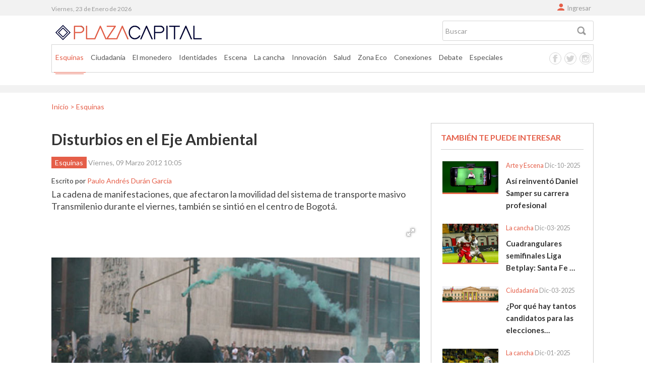

--- FILE ---
content_type: text/html; charset=utf-8
request_url: https://plazacapital.co/esquinas/441-disturbios-en-el-eje-ambiental
body_size: 42868
content:
<!DOCTYPE html>
<!--
    ______       __                __                _           _    __ _        __                 __
   / ____/_____ / /_ _____ ____ _ / /_ ___   ____ _ (_)____ _   | |  / /(_)_____ / /_ __  __ ____ _ / /
  / __/  / ___// __// ___// __ `// __// _ \ / __ `// // __ `/   | | / // // ___// __// / / // __ `// / 
 / /___ (__  )/ /_ / /   / /_/ // /_ /  __// /_/ // // /_/ /    | |/ // // /   / /_ / /_/ // /_/ // /  
/_____//____/ \__//_/    \__,_/ \__/ \___/ \__, //_/ \__,_/     |___//_//_/    \__/ \__,_/ \__,_//_/   
                                          /____/                                                       
-->
<html prefix="og: http://ogp.me/ns#" xmlns="http://www.w3.org/1999/xhtml" xml:lang="es-es" lang="es-es" dir="ltr">
<head>
	<meta name="viewport" content="width=device-width, initial-scale=1.0" />
	<base href="https://plazacapital.co/esquinas/441-disturbios-en-el-eje-ambiental" />
	<meta http-equiv="content-type" content="text/html; charset=utf-8" />
	<meta name="robots" content="max-snippet:-1, max-image-preview:large, max-video-preview:-1" />
	<meta name="author" content="Paulo Andrés Durán García" />
	<meta property="og:url" content="https://plazacapital.co/esquinas/441-disturbios-en-el-eje-ambiental" />
	<meta property="og:type" content="article" />
	<meta property="og:title" content="Disturbios en el Eje Ambiental" />
	<meta property="og:description" content="La cadena de manifestaciones, que afectaron la movilidad del sistema de transporte masivo Transmilenio durante el viernes, también se sintió en el centro de Bogotá. La policía disparó gases lacrimógenos contra los manifestantes que cerraban el paso a los articulados en la estación Museo del Oro." />
	<meta property="og:image" content="https://plazacapital.co/media/k2/items/cache/2ee6f501a6569cf213987ad1c50a88aa_M.jpg" />
	<meta name="image" content="https://plazacapital.co/media/k2/items/cache/2ee6f501a6569cf213987ad1c50a88aa_M.jpg" />
	<meta name="twitter:card" content="summary" />
	<meta name="twitter:title" content="Disturbios en el Eje Ambiental" />
	<meta name="twitter:description" content="La cadena de manifestaciones, que afectaron la movilidad del sistema de transporte masivo Transmilenio durante el viernes, también se sintió en el centro de Bogotá. La policía disparó gases lacrimógen..." />
	<meta name="twitter:image" content="https://plazacapital.co/media/k2/items/cache/2ee6f501a6569cf213987ad1c50a88aa_M.jpg" />
	<meta name="twitter:image:alt" content="|||" />
	<meta name="description" content="La cadena de manifestaciones, que afectaron la movilidad del sistema de transporte masivo Transmilenio durante el viernes, también se sintió en el cen..." />
	
	<title>Disturbios en el Eje Ambiental</title>
	<link href="/esquinas/441-disturbios-en-el-eje-ambiental" rel="canonical" />
	<link href="/templates/plaza-pro/favicon.ico" rel="shortcut icon" type="image/vnd.microsoft.icon" />
	<link href="https://cdn.jsdelivr.net/npm/magnific-popup@1.1.0/dist/magnific-popup.min.css" rel="stylesheet" type="text/css" />
	<link href="/media/modals/css/bootstrap.min.css" rel="stylesheet" type="text/css" />
	<link href="/templates/plaza-pro/css/template.css" rel="stylesheet" type="text/css" />
	<link href="/templates/plaza-pro/css/bootstrap.css" rel="stylesheet" type="text/css" />
	<link href="/media/com_convertforms/css/convertforms.css?43f11952a034ec7ab63e5a9f05f90bfb" rel="stylesheet" type="text/css" />
	<link href="//fonts.googleapis.com/css?family=Lato" rel="stylesheet" type="text/css" />
	<link href="https://plazacapital.co/media/plg_system_youtuber/assets/fancybox/jquery.fancybox.min.css" rel="stylesheet" type="text/css" />
	<link href="https://fonts.googleapis.com/css?family=Roboto:400,400italic,500,500italic,700,700italic&subset=latin,cyrillic" rel="stylesheet" type="text/css" />
	<link href="https://plazacapital.co/media/plg_system_youtuber/assets/css/frontend.css" rel="stylesheet" type="text/css" />
	<style type="text/css">

                        /* K2 - Magnific Popup Overrides */
                        .mfp-iframe-holder {padding:10px;}
                        .mfp-iframe-holder .mfp-content {max-width:100%;width:100%;height:100%;}
                        .mfp-iframe-scaler iframe {background:#fff;padding:10px;box-sizing:border-box;box-shadow:none;}
                    .fb-comments, .fb-comments iframe[style], .fb-comments span {width: 100% !important;}
	</style>
	<script type="application/json" class="joomla-script-options new">{"csrf.token":"175acb702384d88f33eae8146d88c781","system.paths":{"root":"","base":""},"rl_modals":{"class":"modal_link","defaults":{"opacity":"0.8","maxWidth":"95%","maxHeight":"95%","fixed":"1","current":"{current} \/ {total}","previous":"Anterior","next":"Siguiente","close":"Cerrar","xhrError":"Error en la carga de contenidos.","imgError":"Error en la carga de la imagen."},"auto_correct_size":1,"auto_correct_size_delay":0,"disable_background_scrolling":0,"disable_on_mobile":0,"disable_on_mobile_splash":0,"mobile_max_width":767,"open_by_url":null}}</script>
	<script src="/media/jui/js/jquery.min.js?43f11952a034ec7ab63e5a9f05f90bfb" type="text/javascript"></script>
	<script src="/media/jui/js/jquery-noconflict.js?43f11952a034ec7ab63e5a9f05f90bfb" type="text/javascript"></script>
	<script src="/media/jui/js/jquery-migrate.min.js?43f11952a034ec7ab63e5a9f05f90bfb" type="text/javascript"></script>
	<script src="https://cdn.jsdelivr.net/npm/magnific-popup@1.1.0/dist/jquery.magnific-popup.min.js" type="text/javascript"></script>
	<script src="/media/k2/assets/js/k2.frontend.js?v=2.10.3&b=20200429&sitepath=/" type="text/javascript"></script>
	<script src="/media/system/js/core.js?43f11952a034ec7ab63e5a9f05f90bfb" type="text/javascript"></script>
	<script src="/media/modals/js/jquery.touchSwipe.min.js" type="text/javascript"></script>
	<script src="/media/modals/js/jquery.colorbox-min.js" type="text/javascript"></script>
	<script src="/media/modals/js/script.min.js?v=9.6.2.p" type="text/javascript"></script>
	<script src="/media/jui/js/bootstrap.min.js?43f11952a034ec7ab63e5a9f05f90bfb" type="text/javascript"></script>
	<script src="/templates/plaza-pro/js/template.js" type="text/javascript"></script>
	<script src="/templates/plaza-pro/js/custom.js" type="text/javascript"></script>
	<script src="/templates/plaza-pro/js/bootstrap.js" type="text/javascript"></script>
	<script src="/templates/plaza-pro/js/moment.js" type="text/javascript"></script>
	<script src="/media/com_convertforms/js/site.js?43f11952a034ec7ab63e5a9f05f90bfb" type="text/javascript"></script>
	<script src="https://plazacapital.co/modules/mod_news_pro_gk5/interface/scripts/engine.jquery.js" type="text/javascript"></script>
	<script src="https://plazacapital.co/media/plg_system_youtuber/assets/fancybox/jquery.fancybox.min.js" type="text/javascript"></script>
	<script src="https://plazacapital.co/media/plg_system_youtuber/assets/js/frontend.js" type="text/javascript"></script>
	<script type="application/ld+json">

                {
                    "@context": "https://schema.org",
                    "@type": "Article",
                    "mainEntityOfPage": {
                        "@type": "WebPage",
                        "@id": "https://plazacapital.co/esquinas/441-disturbios-en-el-eje-ambiental"
                    },
                    "url": "https://plazacapital.co/esquinas/441-disturbios-en-el-eje-ambiental",
                    "headline": "Disturbios en el Eje Ambiental",
                    "image": [
                        "https://plazacapital.co/media/k2/items/cache/2ee6f501a6569cf213987ad1c50a88aa_XL.jpg",
                        "https://plazacapital.co/media/k2/items/cache/2ee6f501a6569cf213987ad1c50a88aa_L.jpg",
                        "https://plazacapital.co/media/k2/items/cache/2ee6f501a6569cf213987ad1c50a88aa_M.jpg",
                        "https://plazacapital.co/media/k2/items/cache/2ee6f501a6569cf213987ad1c50a88aa_S.jpg",
                        "https://plazacapital.co/media/k2/items/cache/2ee6f501a6569cf213987ad1c50a88aa_XS.jpg",
                        "https://plazacapital.co/media/k2/items/cache/2ee6f501a6569cf213987ad1c50a88aa_Generic.jpg"
                    ],
                    "datePublished": "2012-03-09 15:05:14",
                    "dateModified": "2017-10-18 17:14:02",
                    "author": {
                        "@type": "Person",
                        "name": "Paulo Andrés Durán García",
                        "url": "https://plazacapital.co/blog/paulo-andres-duran-garcia"
                    },
                    "publisher": {
                        "@type": "Organization",
                        "name": "Plaza Capital",
                        "url": "https://plazacapital.co/",
                        "logo": {
                            "@type": "ImageObject",
                            "name": "Plaza Capital",
                            "width": "",
                            "height": "",
                            "url": "https://plazacapital.co/"
                        }
                    },
                    "articleSection": "https://plazacapital.co/esquinas",
                    "keywords": "",
                    "description": "La cadena de manifestaciones, que afectaron la movilidad del sistema de transporte masivo Transmilenio durante el viernes, también se sintió en el centro de Bogotá.",
                    "articleBody": "La cadena de manifestaciones, que afectaron la movilidad del sistema de transporte masivo Transmilenio durante el viernes, también se sintió en el centro de Bogotá. La policía disparó gases lacrimógenos contra los manifestantes que cerraban el paso a los articulados en la estación Museo del Oro."
                }
                
	</script>
	<script type="text/javascript">

                var ConvertFormsConfig = {
                    "baseurl" : "https://plazacapital.co/",
                    "token"   : "175acb702384d88f33eae8146d88c781",
                    "debug"   : 0
                };
            function do_nothing() { return; }
				window.mxYouTubeR = {ajax_url:"https://plazacapital.co/",lang:{"more":"More","less":"Less"}};
			
	</script>
	<meta property="fb:app_id" content="212007519298619" />
	<!-- Start: Google Structured Data -->
            
<script type="application/ld+json">
{
    "@context": "https://schema.org",
    "@type": "BreadcrumbList",
    "itemListElement": [
        {
            "@type": "ListItem",
            "position": 1,
            "name": "Home",
            "item": "https://plazacapital.co/"
        },
        {
            "@type": "ListItem",
            "position": 2,
            "name": "Esquinas",
            "item": "https://plazacapital.co/esquinas"
        },
        {
            "@type": "ListItem",
            "position": 3,
            "name": "Disturbios en el Eje Ambiental",
            "item": "https://plazacapital.co/esquinas/441-disturbios-en-el-eje-ambiental"
        }
    ]
}
</script>
            <!-- End: Google Structured Data -->

	<link href="https://fonts.googleapis.com/css?family=Lato:300,400,400i,700" rel="stylesheet">
    <link href="https://fonts.googleapis.com/css?family=Taviraj&display=swap" rel="stylesheet">
	<meta name="theme-color" content="#E55E48" />



<script>
  (function(i,s,o,g,r,a,m){i['GoogleAnalyticsObject']=r;i[r]=i[r]||function(){
  (i[r].q=i[r].q||[]).push(arguments)},i[r].l=1*new Date();a=s.createElement(o),
  m=s.getElementsByTagName(o)[0];a.async=1;a.src=g;m.parentNode.insertBefore(a,m)
  })(window,document,'script','//www.google-analytics.com/analytics.js','ga');
  ga('create', 'UA-74985447-1', 'auto');
  ga('require', 'linkid', 'linkid.js');
  ga('require', 'displayfeatures');
  ga('set', 'forceSSL', true);
  ga('send', 'pageview');
</script>
<!-- Universal Google Analytics PRO 4.6.3 Plugin by PB Web Development -->








</head>
<body id="body" class="site com_k2 view-item no-layout no-task itemid-114">
	<!-- stick -->
			<div class="stick full-width">
			<div class="container">
				

<div class="custom logo-stick"  >
	<p><a href="http://plazacapital.co/" rel="alternate"><img src="/images/logo-short.png" width="305" height="47" /></a></p></div>


<div class="custom  m-mov"  >
	<div id="mobile-header"><a id="simple-menu" href="#sidr">Menu</a>
<div class="resline resline1">Line</div>
<div class="resline resline2">Line</div>
<div class="resline resline3">Line</div>
</div></div>

<div id="k2ModuleBox133" class="k2SearchBlock  celular k2LiveSearchBlock">
    <form action="/search" method="get" autocomplete="off" class="k2SearchBlockForm">
        <input type="text" value="Buscar" name="searchword" class="inputbox" onblur="if(this.value=='') this.value='Buscar';" onfocus="if(this.value=='Buscar') this.value='';" />

        
        
        
                <input type="hidden" name="format" value="html" />
        <input type="hidden" name="t" value="" />
        <input type="hidden" name="tpl" value="search" />
        
                <input type="hidden" name="Itemid" value="101" />
            </form>

        <div class="k2LiveSearchResults"></div>
    </div>

			</div>
		</div>
	
	<!-- top -->
	
		<div id="top" class="top full-width">
			<div class="container">
						

<div class="custom login-b"  >
	<div><a href="/ingresar" rel="alternate">Ingresar</a></div></div>

					<div class="date pull-left" id="date">
				<script type="text/javascript"> 
					var fecha = moment();
					document.write(fecha.format("dddd, DD [de] MMMM [de] YYYY"));
				</script>
			</div>
			</div>
		</div>
	
	<!-- Header -->
	<header class="header full-width" role="banner">
		<div class="container">
			<div class="logo">
				<a class="brand" href="/">
					<img src="https://plazacapital.co/images/logo-short.png" alt="Plaza Capital" />									</a>
			</div>
							<div class="header-inner">
					

<div class="custom  m-mov tablets"  >
	<div id="mobile-header"><a id="simple-menu-m" href="#sidr">Menu</a>
<div class="resline resline1">Line</div>
<div class="resline resline2">Line</div>
<div class="resline resline3">Line</div>
</div></div>

<div id="k2ModuleBox124" class="k2SearchBlock k2LiveSearchBlock">
    <form action="/search" method="get" autocomplete="off" class="k2SearchBlockForm">
        <input type="text" value="Buscar" name="searchword" class="inputbox" onblur="if(this.value=='') this.value='Buscar';" onfocus="if(this.value=='Buscar') this.value='';" />

        
        
        
                <input type="hidden" name="format" value="html" />
        <input type="hidden" name="t" value="" />
        <input type="hidden" name="tpl" value="search" />
        
                <input type="hidden" name="Itemid" value="101" />
            </form>

        <div class="k2LiveSearchResults"></div>
    </div>

				</div>
										<nav class="nav">
					<ul class="nav menu navbar-nav mod-list">
<li class="item-114 current active"><a href="/esquinas" >Esquinas</a></li><li class="item-116"><a href="/ciudadania" >Ciudadanía</a></li><li class="item-119"><a href="/el-monedero" >El monedero</a></li><li class="item-122"><a href="/identidades" >Identidades</a></li><li class="item-125"><a href="/escena" >Escena</a></li><li class="item-118"><a href="/la-cancha" >La cancha</a></li><li class="item-117"><a href="/innovacion" >Innovación</a></li><li class="item-302"><a href="/salud" >Salud</a></li><li class="item-121"><a href="/zona-eco" >Zona Eco</a></li><li class="item-115"><a href="/conexiones" >Conexiones</a></li><li class="item-120"><a href="/debate" >Debate</a></li><li class="item-123"><a href="/especiales" >Especiales</a></li></ul>


<div class="custom redes-header"  >
	<div class="redes fb"><a href="https://www.facebook.com/PlazaCapital/" target="_blank" rel="alternate noopener noreferrer">Facebook</a></div>
<div class="redes tw"><a href="https://twitter.com/plazacapital?lang=es" target="_blank" rel="alternate noopener noreferrer">Twitter</a></div>
<div class="redes in"><a href="https://www.instagram.com/plaza.capital/" target="_blank" rel="alternate noopener noreferrer">Instagram</a></div>
<div class="redes gp"><a href="#">Google plus</a></div>
<div class="redes rs"><a href="#">Rss</a></div></div>

				</nav>
					</div>
	</header>
	<div class="mundial full-width">
		<div class="container">
			
		</div>
	</div>
	<div class="consulta full-width">
		<div class="container">
			
		</div>
	</div>
	<!-- main -->
	<div class="main-cont full-width">
		<div class="container">
			<div class="row-fluid">
				
				
								
				
				<main id="content" role="main" class="">
					<!-- Begin Content -->
							<div class="moduletable">
						<div aria-label="Ruta de Navegación [Breadcrumbs]" role="navigation">
	<ul  class="breadcrumb">
					<li class="active">
				<span class="divider icon-location"></span>
			</li>
		
						<li  >
											<a  href="/" class="pathway"><span itemprop="name">Inicio</span></a>
					
											<span class="divider">
							<img src="/media/system/images/arrow.png" alt="" />						</span>
										<meta  content="1">
				</li>
							<li  >
											<a  href="/esquinas" class="pathway"><span itemprop="name">Esquinas</span></a>
					
										<meta  content="2">
				</li>
				</ul>
</div>
		</div>
	
					<div id="system-message-container">
	</div>

					<script async src="https://platform.twitter.com/widgets.js" charset="utf-8"></script>


<!-- Start K2 Item Layout -->
<span id="startOfPageId441"></span>

<div id="k2Container" class="itemView">

	<!-- Plugins: BeforeDisplay -->
	
	<!-- K2 Plugins: K2BeforeDisplay -->
	
	<div class="itemHeader">

			<!-- Item title -->
	<h2 class="itemTitle">
		
		Disturbios en el Eje Ambiental
			</h2>
		<div class="item-info-head">	

				<div class="itemLinks">

						<!-- Item category -->
			<div class="itemCategory">
				<a href="/esquinas">Esquinas</a>
			</div>
			
			
			
			<div class="clr"></div>
		</div>
			


				<!-- Date created -->
		<span class="itemDateCreated">
			Viernes, 09 Marzo 2012 10:05		</span>
			</div>

		<!-- Item Author -->
	<span class="itemAuthor">
		Escrito por				<a rel="author" href="/blog/paulo-andres-duran-garcia">Paulo Andrés Durán García</a>
			</span>
	
	</div>

	<!-- Plugins: AfterDisplayTitle -->
	
	<!-- K2 Plugins: K2AfterDisplayTitle -->
	

	
		
				<!-- Item introtext -->
		<div class="itemIntroText">
			<p>La cadena de manifestaciones, que afectaron la movilidad del sistema de transporte masivo Transmilenio durante el viernes, también se sintió en el centro de Bogotá.</p>		</div>
			


		<!-- Plugins: BeforeDisplayContent -->
		
		<!-- K2 Plugins: K2BeforeDisplayContent -->
		<!-- added K2Multiimage -->
<!-- Item Images -->
<style>.itemImageBlock { display: none; }</style>
<link  href="/plugins/system/k2multiimages/K2MultiImages/assets/fotorama/fotorama.dev.css" rel="stylesheet">
<script src="/plugins/system/k2multiimages/K2MultiImages/assets/fotorama/fotorama.dev.js"></script>
<div class="fotorama"
	data-width="100%"
	data-ratio="800/600"
	data-nav="thumbs"
	data-allowfullscreen="true"
	data-keyboard="true"
	data-transitionduration="1000"
	data-thumbwidth="90"
	data-captions="false"
	style="width: 1280px; height: auto; margin: 0 auto; max-width: 100%;"
>
 
	<a href="https://plazacapital.co/media/k2/items/cache/2ee6f501a6569cf213987ad1c50a88aa_XL.jpg?t=1769141957" 
		data-caption="
			Disturbios en el Eje Ambiental		">
		<img src="https://plazacapital.co/media/k2/items/cache/2ee6f501a6569cf213987ad1c50a88aa_S.jpg?t=1769141957" alt="Disturbios en el Eje Ambiental" style="display: none;" />
	</a>
  
    <div class="clr"></div>
</div>
<!--// added K2Multiimage -->

		


				<!-- Item Image -->
		<div class="itemImageBlock">
			<span class="itemImage">
				<a data-k2-modal="image" href="/media/k2/items/cache/2ee6f501a6569cf213987ad1c50a88aa_XL.jpg" title="Clic para vista previa de la imagen">
					<img src="/media/k2/items/cache/2ee6f501a6569cf213987ad1c50a88aa_L.jpg" alt="|||" style="width:1280px; height:auto;" />
				</a>
			</span>

						<!-- Image caption -->
			<span class="itemImageCaption">|||</span>
			
						<!-- Image credits -->
			<span class="itemImageCredits">|||</span>
			
			<div class="clr"></div>
		</div>
				
		
		<div class="itemToolbar">
		<ul>
			
			
			
						<!-- Item Social Button -->
			<li>
				<!-- Go to www.addthis.com/dashboard to customize your tools -->
<script type="text/javascript" src="//s7.addthis.com/js/300/addthis_widget.js#pubid=ra-58fbb6a1488a2245"></script>
<!-- Go to www.addthis.com/dashboard to customize your tools -->
<div class="addthis_inline_share_toolbox"></div>			</li>
			
			
			
					</ul>
		<div class="clr"></div>
	</div>
	

		<div class="itemBody">


			<!-- Author Block -->
			<div class="itemAuthorBlock">
			
			<div class="img-container">
				<img class="itemAuthorAvatar" src="https://secure.gravatar.com/avatar/82e59a323e653243728a0b671277cd49?s=480&amp;default=https%3A%2F%2Fplazacapital.co%2Fcomponents%2Fcom_k2%2Fimages%2Fplaceholder%2Fuser.png" alt="Paulo Andr&eacute;s Dur&aacute;n Garc&iacute;a" />
			</div>
	

			<div class="itemAuthorDetails">
				<h3 class="itemAuthorName">
					<span style="display:block">Por </span><a rel="author" href="/blog/paulo-andres-duran-garcia">Paulo Andrés Durán García</a>
				</h3>

				
								
								
				
				<div class="clr"></div>

				<!-- K2 Plugins: K2UserDisplay -->
			
			<div class="clr"></div>
		</div>
		<div class="clr"></div>
	</div>



	
		<div class="itemContentFooter">

				<!-- Item Hits -->
		<span class="itemHits">
			<b>2799</b>
		</span>
		
		
		<div class="clr"></div>
	</div>
	
		
	

		

		

				<!-- Item fulltext -->
		<div class="itemFullText">
			<p>La policía disparó gases lacrimógenos contra los manifestantes que cerraban el paso a los articulados en la estación Museo del Oro.</p>		</div>
		
		
		<div class="clr"></div>

		

		

		<!-- Plugins: AfterDisplayContent -->
		
		<!-- K2 Plugins: K2AfterDisplayContent -->
		
		<div class="clr"></div>


		<!-- Social sharing -->
	<div class="itemSocialSharing">

				<!-- Twitter Button -->
		<div class="itemTwitterButton">
			<a href="https://twitter.com/share" class="twitter-share-button" data-lang="es-es" data-via="">Tweet</a>
			<script>!function(d,s,id){var js,fjs=d.getElementsByTagName(s)[0],p=/^http:/.test(d.location)?'http':'https';if(!d.getElementById(id)){js=d.createElement(s);js.id=id;js.src=p+'://platform.twitter.com/widgets.js';fjs.parentNode.insertBefore(js,fjs);}}(document, 'script', 'twitter-wjs');</script>
		</div>
		
				<!-- Facebook Button -->
		<div class="itemFacebookButton">
			<div id="fb-root"></div>
			<script>(function(d,s,id){var js,fjs=d.getElementsByTagName(s)[0];if(d.getElementById(id)) return;js=d.createElement(s);js.id=id;js.src="//connect.facebook.net/es_ES/sdk.js#xfbml=1&version=v2.5";fjs.parentNode.insertBefore(js,fjs);}(document,'script','facebook-jssdk'));</script>
			<div class="fb-like" data-width="200" data-layout="button_count" data-action="like" data-show-faces="false" data-share="false"></div>
		</div>
		
		
		<div class="clr"></div>

	</div>
	


		<!-- K2 Plugins: K2CommentsBlock -->
	<a name="itemCommentsAnchor" id="itemCommentsAnchor"></a>
<div id="fb-root"></div>
<script>
	(function(d, s, id) {
		var js, fjs = d.getElementsByTagName(s)[0];
		if (d.getElementById(id)) return;
		js = d.createElement(s); js.id = id;
		js.src = "//connect.facebook.net/es_ES/sdk.js#xfbml=1&version=v2.3&appId=212007519298619";
		fjs.parentNode.insertBefore(js, fjs);
	}(document, 'script', 'facebook-jssdk'));
</script>
<div class="fb-comments" data-order-by="reverse_time" data-width="100%" data-href="https://plazacapital.co/esquinas/441-disturbios-en-el-eje-ambiental" data-numposts="5" data-colorscheme="light"></div>	
	



		<!-- Latest items from author -->
	<div class="itemAuthorLatest">
		<h3>OTROS ARTICULOS DEL <strong>AUTOR</strong></h3>
		<ul>
						<li class="even">
				
				<div class="related-aut-img"><a href="/la-cancha/1538-tauromaquia-en-bogota"><img src="https://plazacapital.co/media/k2/items/cache/8d2d352177553035380c8d89065116aa_L.jpg" alt="Tauromaquia en Bogotá" title="Tauromaquia en Bogotá"></a>
				</div>
				<div class="related-aut-txt">
				<a href="/"></a> 
				<a href="/la-cancha/1538-tauromaquia-en-bogota">Tauromaquia en Bogotá</a> 
				</div>
			</li>
						<li class="odd">
				
				<div class="related-aut-img"><a href="/escena/1458-llega-a-las-salas-de-cine-ombligados-en-jurubira"><img src="https://plazacapital.co/media/k2/items/cache/c134e098a8f1587051168b874b808379_L.jpg" alt="Llega a las salas de cine "Ombligados en Jurubirá"" title="Llega a las salas de cine "Ombligados en Jurubirá""></a>
				</div>
				<div class="related-aut-txt">
				<a href="/"></a> 
				<a href="/escena/1458-llega-a-las-salas-de-cine-ombligados-en-jurubira">Llega a las salas de cine "Ombligados en Jurubirá"</a> 
				</div>
			</li>
						<li class="even">
				
				<div class="related-aut-img"><a href="/ciudadania/1448-procuraduria-destituye-e-inhabilita-a-exdirectora-de-unidad-de-mantenimiento-vial"><img src="https://plazacapital.co/media/k2/items/cache/587746ff6320613e33bbe5dba0deac7f_L.jpg" alt="Procuraduría destituye e inhabilita a exdirectora de Unidad de Mantenimiento Vial" title="Procuraduría destituye e inhabilita a exdirectora de Unidad de Mantenimiento Vial"></a>
				</div>
				<div class="related-aut-txt">
				<a href="/"></a> 
				<a href="/ciudadania/1448-procuraduria-destituye-e-inhabilita-a-exdirectora-de-unidad-de-mantenimiento-vial">Procuraduría destituye e inhabilita a exdirectora de Unidad de Mantenimiento Vial</a> 
				</div>
			</li>
						<li class="odd">
				
				<div class="related-aut-img"><a href="/el-monedero/1436-produccion-crecio-pero-no-se-alcanzara-el-crecimiento-deseado-andi"><img src="https://plazacapital.co/media/k2/items/cache/f717befa527fe33477b3aff196b18d13_L.jpg" alt="Producción creció, pero no se alcanzará el crecimiento deseado: Andi" title="Producción creció, pero no se alcanzará el crecimiento deseado: Andi"></a>
				</div>
				<div class="related-aut-txt">
				<a href="/"></a> 
				<a href="/el-monedero/1436-produccion-crecio-pero-no-se-alcanzara-el-crecimiento-deseado-andi">Producción creció, pero no se alcanzará el crecimiento deseado: Andi</a> 
				</div>
			</li>
						<li class="even">
				
				<div class="related-aut-img"><a href="/ciudadania/1418-ceremonia-de-posesion-de-jose-manuel-restrepo-como-nuevo-rector-de-la-universidad"><img src="https://plazacapital.co/media/k2/items/cache/ea4adad29313636f2a6af94c948c6dee_L.jpg" alt="Ceremonia de posesión de José Manuel Restrepo como nuevo rector de la universidad" title="Ceremonia de posesión de José Manuel Restrepo como nuevo rector de la universidad"></a>
				</div>
				<div class="related-aut-txt">
				<a href="/"></a> 
				<a href="/ciudadania/1418-ceremonia-de-posesion-de-jose-manuel-restrepo-como-nuevo-rector-de-la-universidad">Ceremonia de posesión de José Manuel Restrepo como nuevo rector de la universidad</a> 
				</div>
			</li>
						<li class="odd">
				
				<div class="related-aut-img"><a href="/el-monedero/1378-dian-tras-la-caza-de-evasores-de-impuestos"><img src="https://plazacapital.co/media/k2/items/cache/ca799c3c70cb8eac9ab96b4e08b0da03_L.jpg" alt="DIAN tras la caza de evasores de impuestos" title="DIAN tras la caza de evasores de impuestos"></a>
				</div>
				<div class="related-aut-txt">
				<a href="/"></a> 
				<a href="/el-monedero/1378-dian-tras-la-caza-de-evasores-de-impuestos">DIAN tras la caza de evasores de impuestos</a> 
				</div>
			</li>
					</ul>
		<div class="clr"></div>
	</div>
	
	
	
	<div class="clr"></div>




	
	
	<!-- Plugins: AfterDisplay -->
	
	<!-- K2 Plugins: K2AfterDisplay -->
	
	

		<div class="itemBackToTop">
		<a class="k2Anchor" href="/esquinas/441-disturbios-en-el-eje-ambiental#startOfPageId441">
			volver arriba		</a>
	</div>
	
	<div class="clr"></div>

	</div>

</div>
<!-- End K2 Item Layout -->

<script async src="https://www.instagram.com/embed.js"></script>

<!-- JoomlaWorks "K2" (v2.10.3) | Learn more about K2 at https://getk2.org -->
					
					<!-- End Content -->
				</main>
				
									<div id="aside" class="">
						<!-- Begin Right Sidebar -->
						<div class="well related"><h3 class="related-tt">TAMBIÉN TE PUEDE INTERESAR</h3>	<div class="nspMain related" id="nsp-related" data-config="{
				'animation_speed': 400,
				'animation_interval': 5000,
				'animation_function': 'Fx.Transitions.Expo.easeIn',
				'news_column': 1,
				'news_rows': 6,
				'links_columns_amount': 1,
				'links_amount': 0
			}">		
				
					<div class="nspArts bottom" style="width:100%;">
								<div class="nspArtScroll1">
					<div class="nspArtScroll2 nspPages1">
																	<div class="nspArtPage active nspCol1">
																				<div class="nspArt nspCol1" style="padding:0;">
								<a href="/escena/7904-asi-reinvento-daniel-samper-su-carrera-profesional" class="nspImageWrapper tleft fleft gkResponsive"  style="margin:6px 14px 0 0;" target="_self"><img  class="nspImage" src="https://plazacapital.co/media/k2/items/cache/1c4526a508900682d99f89e72c77ce33_Generic.jpg" alt=""  /></a><p class="nspInfo nspInfo1 tleft fleft"><a href="/escena" target="_self">Arte y Escena</a> Dic-10-2025</p><h4 class="nspHeader tleft fright has-image"><a href="/escena/7904-asi-reinvento-daniel-samper-su-carrera-profesional"  title="Así reinventó Daniel Samper su carrera profesional" target="_self">Así reinventó Daniel Samper su carrera profesional</a></h4>							</div>
																															<div class="nspArt nspCol1" style="padding:0;">
								<a href="/la-cancha/7903-cuadrangulares-semifinales-liga-betplay-santafe-gano-en-condicion-de-visitante-a-fortaleza" class="nspImageWrapper tleft fleft gkResponsive"  style="margin:6px 14px 0 0;" target="_self"><img  class="nspImage" src="https://plazacapital.co/media/k2/items/cache/7adbd89408996058459a9bf9874aaebb_Generic.jpg" alt=""  /></a><p class="nspInfo nspInfo1 tleft fleft"><a href="/la-cancha" target="_self">La cancha</a> Dic-03-2025</p><h4 class="nspHeader tleft fright has-image"><a href="/la-cancha/7903-cuadrangulares-semifinales-liga-betplay-santafe-gano-en-condicion-de-visitante-a-fortaleza"  title="Cuadrangulares semifinales Liga Betplay: Santa Fe ganó en condición de visitante a Fortaleza" target="_self">Cuadrangulares semifinales Liga Betplay: Santa Fe &hellip;</a></h4>							</div>
																															<div class="nspArt nspCol1" style="padding:0;">
								<a href="/ciudadania/7896-por-que-hay-tantos-candidatos-para-las-elecciones-de-2026-le-explicamos" class="nspImageWrapper tleft fleft gkResponsive"  style="margin:6px 14px 0 0;" target="_self"><img  class="nspImage" src="https://plazacapital.co/media/k2/items/cache/20814a67b0d36ff959b0e51679ff2026_Generic.jpg" alt=""  /></a><p class="nspInfo nspInfo1 tleft fleft"><a href="/ciudadania" target="_self">Ciudadanía</a> Dic-03-2025</p><h4 class="nspHeader tleft fright has-image"><a href="/ciudadania/7896-por-que-hay-tantos-candidatos-para-las-elecciones-de-2026-le-explicamos"  title="¿Por qué hay tantos candidatos para las elecciones de 2026? Le explicamos" target="_self">¿Por qué hay tantos candidatos para las elecciones&hellip;</a></h4>							</div>
																															<div class="nspArt nspCol1" style="padding:0;">
								<a href="/la-cancha/7898-cuadrangulares-semifinales-liga-betplay-dimayor-bucaramanga-le-gano-2-0-a-fortaleza-en-condicion-de-visitante-y-elimino-al-equipo-bogotano" class="nspImageWrapper tleft fleft gkResponsive"  style="margin:6px 14px 0 0;" target="_self"><img  class="nspImage" src="https://plazacapital.co/media/k2/items/cache/38c08cc0c913016638bc806c267a16e9_Generic.jpg" alt=""  /></a><p class="nspInfo nspInfo1 tleft fleft"><a href="/la-cancha" target="_self">La cancha</a> Dic-01-2025</p><h4 class="nspHeader tleft fright has-image"><a href="/la-cancha/7898-cuadrangulares-semifinales-liga-betplay-dimayor-bucaramanga-le-gano-2-0-a-fortaleza-en-condicion-de-visitante-y-elimino-al-equipo-bogotano"  title="Bucaramanga le ganó 2-0 a Fortaleza en Bogotá, eliminando al equipo capitalino de las semifinales de la Liga Betplay Dimayor" target="_self">Bucaramanga le ganó 2-0 a Fortaleza en Bogotá, eli&hellip;</a></h4>							</div>
																															<div class="nspArt nspCol1" style="padding:0;">
								<a href="/esquinas/7882-aguante-en-paz-que-fue-lo-que-realmente-paso-esa-noche-en-el-movistar" class="nspImageWrapper tleft fleft gkResponsive"  style="margin:6px 14px 0 0;" target="_self"><img  class="nspImage" src="https://plazacapital.co/media/k2/items/cache/15f4a158b15a8c26a0a0da7e6c4b0c76_Generic.jpg" alt=""  /></a><p class="nspInfo nspInfo1 tleft fleft"><a href="/esquinas" target="_self">Esquinas</a> Nov-29-2025</p><h4 class="nspHeader tleft fright has-image"><a href="/esquinas/7882-aguante-en-paz-que-fue-lo-que-realmente-paso-esa-noche-en-el-movistar"  title="Aguante en Paz: ¿Qué pasó realmente esa noche en el Movistar?" target="_self">Aguante en Paz: ¿Qué pasó realmente esa noche en e&hellip;</a></h4>							</div>
																															<div class="nspArt nspCol1 nspFeatured" style="padding:0;">
								<a href="/esquinas/7874-tinteras-una-opcion-de-supervivencia" class="nspImageWrapper tleft fleft gkResponsive"  style="margin:6px 14px 0 0;" target="_self"><img  class="nspImage" src="https://plazacapital.co/media/k2/items/cache/7494c64b7b3539b180c3f296050e9111_Generic.jpg" alt=""  /></a><p class="nspInfo nspInfo1 tleft fleft"><a href="/esquinas" target="_self">Esquinas</a> Nov-27-2025</p><h4 class="nspHeader tleft fright has-image"><a href="/esquinas/7874-tinteras-una-opcion-de-supervivencia"  title="Tinteras: una opción de supervivencia" target="_self">Tinteras: una opción de supervivencia</a></h4>							</div>
												</div>
																</div>

									</div>
			</div>
		
				
			</div>
</div>
						<!-- End Right Sidebar -->
					</div>
							</div>
		</div>
	</div>
						<div class="newsletter full-width">
			<div class="container">	
				
<div id="cf_1" class="convertforms cf cf-img-above cf-form-right cf-success-hideform    cf-hor cf-iscentered" style="max-width:1130px;background-color:rgba(240, 240, 240, 0);border-style:none;border-width:10px;border-color:#f28395;border-radius:0px;padding:0px;font-family:Lato">
	<form name="cf1" id="cf1" method="post" action="#">
				<div class="cf-content-wrap cf-col-16 cf-col-large-4">
			<div class="cf-content cf-col-16">
												<div class="cf-content-text cf-col " >
					<div style="text-align: center;"><span style="font-size: 22px; color: #e55e48;">Entérate<strong> de más</strong></span></div>				</div>
							</div>
		</div>
				<div class="cf-form-wrap cf-col-16 cf-col-large-12" style="background-color:rgba(194, 194, 194, 0)">
			<div class="cf-response"></div>
			
							<div class="cf-fields">
					
<div class="cf-control-group cf-one-third" data-key="0">
		<div class="cf-control-input">
		
<input type="text" name="cf[name]" id="form1_name"
			required
	
			placeholder="Nombre"
	
		
	
	
	
	
	class="cf-input cf-input-shadow-0 "
	style="text-align:left;color:#999999;background-color:#ffffff;border-color:#e55e48;border-radius:0px;font-size:14px;padding:13px 13px"
>			</div>
</div> 
<div class="cf-control-group cf-one-third" data-key="1">
		<div class="cf-control-input">
		
<input type="email" name="cf[email]" id="form1_email"
			required
	
			placeholder="Correo electrónico"
	
		
	
	
	
	
	class="cf-input cf-input-shadow-0 "
	style="text-align:left;color:#999999;background-color:#ffffff;border-color:#e55e48;border-radius:0px;font-size:14px;padding:13px 13px"
>			</div>
</div> 
<div class="cf-control-group cf-one-third" data-key="fields2">
		<div class="cf-control-input">
		
<div class="cf-text-full">
    <button type="submit" class="cf-btn cf-btn-style-flat cf-btn-shadow-0 " style="border-radius:0px;padding:13px 10px;color:#ffffff;font-size:14px;background-color:#e86161">
        <span class="cf-btn-text">Enviar</span>
        <span class="cf-spinner-container">
            <span class="cf-spinner">
                <span class="bounce1"></span>
                <span class="bounce2"></span>
                <span class="bounce3"></span>
            </span>
        </span>
    </button>
</div>

<style>
        #cf_1 .cf-btn:after { 
            border-radius: 5px
        }
    </style>			</div>
</div>				</div>
			
						<div class="cf-footer">
				<span style="font-size: 12px; color: #d5d4d4;">No enviaremos spam, solo enviaremos información eventual que sea de tu interés, puedes cancelar el envío de mensajes en cualquier momento. ;)</span>			</div>
					</div>

		<input type="hidden" name="cf[form_id]" value="1">	

		<input type="hidden" name="175acb702384d88f33eae8146d88c781" value="1" />			
					<div class="cf-field-hp">
								<label for="cf-field-6972f6c5dd116" class="cf-label">Message</label>
				<input type="text" name="cf[hnpt]" id="cf-field-6972f6c5dd116" autocomplete="off" class="cf-input"/>
			</div>
			</form>
</div>

<style>.cf-btn.cf-btn-style-flat.cf-btn-shadow-0{
height: 40px;
background: #E55E48 url(templates/plaza-pro/images/send.png)no-repeat right center/contain !important;
color: #fff;
border: none;
text-align: left;
text-transform: uppercase;
border-radius: 0;
text-indent: 5px;}
.cf-content-text.cf-col div span{text-transform: uppercase;}</style>			
			</div>
		</div>	
		<!-- Footer -->
	<footer class="footer full-width" role="contentinfo">
		<div class="container">
			<div class="back_top">
				<a title="Subir" id="back-top" onclick="jQuery('body').animatescroll({scrollSpeed:1000,easing:'easeOutBack'});">
					<span></span>
				</a>
			</div>
			<div class="footinner">
				<div class="foot1">
					

<div class="customlogo-foot"  >
	<p><a href="http://plazacapital.co/" rel="alternate"><img src="/images/logo-foot.png" alt="" /></a></p></div>
<ul class="nav menu m-foot mod-list" id="m-foot">
<li class="item-114 current active"><a href="/esquinas" >Esquinas</a></li><li class="item-116"><a href="/ciudadania" >Ciudadanía</a></li><li class="item-119"><a href="/el-monedero" >El monedero</a></li><li class="item-122"><a href="/identidades" >Identidades</a></li><li class="item-125"><a href="/escena" >Escena</a></li><li class="item-118"><a href="/la-cancha" >La cancha</a></li><li class="item-117"><a href="/innovacion" >Innovación</a></li><li class="item-302"><a href="/salud" >Salud</a></li><li class="item-121"><a href="/zona-eco" >Zona Eco</a></li><li class="item-115"><a href="/conexiones" >Conexiones</a></li><li class="item-120"><a href="/debate" >Debate</a></li><li class="item-123"><a href="/especiales" >Especiales</a></li></ul>
<ul class="nav menu m-foot  m-foot-2 mod-list" id="m-foot">
<li class="item-138"><a href="/nosotros/quienes-somos" >Quiénes Somos</a></li><li class="item-140"><a href="/ingresar/" >Ingresar</a></li><li class="item-141"><a href="/contactenos" >Contáctenos</a></li></ul>

				</div>
				<div class="foot2">
					

<div class="custom rosario-foot"  >
	<p><a href="http://www.urosario.edu.co/Periodismo-y-Opinion-Publica/Inicio/" target="_blank" rel="alternate noopener noreferrer"><img src="/images/u-rosario.png" alt="" /></a></p></div>


<div class="custom redes-foot"  >
	<p>Encuéntranos en</p>
<div class="redes-footer"><a class="fb-foot" href="https://www.facebook.com/PlazaCapital/" target="_blank" rel="alternate noopener noreferrer">Facebok</a> <a class="tw-foot" href="https://twitter.com/plazacapital?lang=es" target="_blank" rel="alternate noopener noreferrer">Twitter</a> <a class="gp-foot" href="#">Google Plus</a> <a class="in-foot" href="https://www.instagram.com/plaza.capital/" target="_blank" rel="noopener noreferrer">Instagram</a> <a class="yt-foot" href="https://www.youtube.com/channel/UCPZQ2hQheOPLyBzBR8VJblg" target="_blank" rel="alternate noopener noreferrer">Youtube</a></div></div>

				</div>
				<div class="foot3">
					<ul class="nav menu m-copy mod-list" id="m-copy">
<li class="item-133"><a href="#top" >Back-top</a></li></ul>

				</div>
			</div>
            <div class="copy">
				<span> © 2026 |  Todos los derechos reservados</span>
            </div>
			<div id="produced" class="produced">
				<a href="http://estrategiavirtual.co/" title="Estrategia Virtual" target="_blank">TOP<span>WEBSITES</span> </a>
			</div>
		</div>
	</footer>
	 <div id="sidr" class="side-contet">
        		<div class="moduletable redes-header celular">
						

<div class="custom redes-header celular"  >
	<div class="redes-footer"><a class="fb-foot" href="https://www.facebook.com/PlazaCapital/" target="_blank" rel="alternate noopener noreferrer">Facebok</a> <a class="tw-foot" href="https://twitter.com/plazacapital?lang=es" target="_blank" rel="alternate noopener noreferrer">Twitter</a> <a class="gp-foot" href="#">Google Plus</a> <a class="in-foot" href="https://www.instagram.com/plaza.capital/" target="_blank" rel="noopener noreferrer">Instagram</a> <a class="yt-foot" href="https://www.youtube.com/channel/UCPZQ2hQheOPLyBzBR8VJblg" target="_blank" rel="alternate noopener noreferrer">Youtube</a></div></div>
		</div>
			<div class="moduletable">
						<h3>Menú</h3><ul class="nav menu mod-list">
<li class="item-114 current active"><a href="/esquinas" >Esquinas</a></li><li class="item-116"><a href="/ciudadania" >Ciudadanía</a></li><li class="item-119"><a href="/el-monedero" >El monedero</a></li><li class="item-122"><a href="/identidades" >Identidades</a></li><li class="item-125"><a href="/escena" >Escena</a></li><li class="item-118"><a href="/la-cancha" >La cancha</a></li><li class="item-117"><a href="/innovacion" >Innovación</a></li><li class="item-302"><a href="/salud" >Salud</a></li><li class="item-121"><a href="/zona-eco" >Zona Eco</a></li><li class="item-115"><a href="/conexiones" >Conexiones</a></li><li class="item-120"><a href="/debate" >Debate</a></li><li class="item-123"><a href="/especiales" >Especiales</a></li></ul>
		</div>
	
    </div><!-- end side -->
	
<!-- Twitter social widget -->
<script>window.twttr = (function (d, s, id) {
		var js, fjs = d.getElementsByTagName(s)[0],
			t = window.twttr || {};
		if (d.getElementById(id)) return t;
		js = d.createElement(s);
		js.id = id;
		js.src = "https://platform.twitter.com/widgets.js";
		fjs.parentNode.insertBefore(js, fjs);

		t._e = [];
		t.ready = function (f) {
			t._e.push(f);
		};

		return t;
	}(document, "script", "twitter-wjs"));</script>
<!-- End of Twitter social widget -->

</body>
</html>


--- FILE ---
content_type: text/css
request_url: https://plazacapital.co/templates/plaza-pro/css/template.css
body_size: 160298
content:
body{font-family:'Lato',sans-serif; overflow-x:hidden;}
.alert{padding:8px 35px 8px 14px;margin-bottom:18px;text-shadow:0 1px 0 rgba(255,255,255,0.5);background-color:#fcf8e3;border:1px solid #fbeed5;-webkit-border-radius:4px;-moz-border-radius:4px;border-radius:4px}
.alert,.alert h4{color:#c09853;}
.alert h4{margin:0}
.alert .close{position:relative;top:-2px;right:-21px;line-height:18px}
.alert-success{background-color:#dff0d8;border-color:#d6e9c6;color:#468847}
.alert-success h4{color:#468847}
.alert-danger,.alert-error{background-color:#f2dede;border-color:#eed3d7;color:#b94a48}
.alert-danger h4,.alert-error h4{color:#b94a48}
.alert-info{background-color:#d9edf7;border-color:#bce8f1;color:#3a87ad}
.alert-info h4{color:#3a87ad}
.alert-block{padding-top:14px;padding-bottom:14px}
.alert-block > p,.alert-block > ul{margin-bottom:0}
.alert-block p + p{margin-top:5px}
.breadcrumb{padding:8px 5px 8px 0; margin:0; list-style:none; font-size:14px}
.breadcrumb > li:first-child{display:none}
.breadcrumb > li{display:inline-block;*display:inline;*zoom:1;text-shadow:0 1px 0 #fff}
.breadcrumb > li > .divider{padding:0 5px;color:#ccc;display:none}
.breadcrumb > li a{color:#e55e48}
.breadcrumb > li::after{content:">";color:#e55e48}
.breadcrumb > li:last-child::after{content:""}
.hide{display:none}
.show{display:block}
.hidden{display:none;visibility:hidden}
.small{font-size:11px}}
li{list-style:none}
iframe,svg{max-width:100%}
.nowrap{white-space:nowrap}
hr.hr-condensed{margin:10px 0}
.invalid{color:#9d261d;font-weight:700}
input.invalid{border:1px solid #9d261d}
.tooltip{max-width:400px}
.tooltip-inner{max-width:none;text-align:left;text-shadow:none}
th .tooltip-inner{font-weight:400}
.tooltip.hasimage{opacity:1;}
.tip-text{text-align:left}
div.modal{position:fixed;top:10%;left:50%;z-index:1050;width:580px;margin-left:-280px;background-color:#fff;border:1px solid #999;border:1px solid rgba(0,0,0,0.3);*border:1px solid #999;-webkit-border-radius:6px;-moz-border-radius:6px;border-radius:6px;-webkit-box-shadow:0 3px 7px rgba(0,0,0,0.3);-moz-box-shadow:0 3px 7px rgba(0,0,0,0.3);box-shadow:0 3px 7px rgba(0,0,0,0.3);-webkit-background-clip:padding-box;-moz-background-clip:padding-box;background-clip:padding-box;outline:none}
div.modal.fade{-webkit-transition:opacity .3s linear,top .3s ease-out;-moz-transition:opacity .3s linear,top .3s ease-out;-o-transition:opacity .3s linear,top .3s ease-out;transition:opacity .3s linear,top .3s ease-out;top:-25%}
div.modal.fade.in{top:10%}
.thumbnail{margin-bottom:9px}
.accordion-group{background:#fff}
.site-title{font-size:40px;line-height:48px;font-weight:700}
.navigation{padding:5px 0;border-top:1px solid rgba(0,0,0,0.075);border-bottom:1px solid rgba(0,0,0,0.075);margin-bottom:10px}
.navigation .nav-pills{margin-bottom:0}
.navbar-nav > li > a{font-size:16px}
.well .page-header{margin:0 0 5px}
.module-header{padding-bottom:17px;margin:20px 0 18px;border-bottom:1px solid #eee}
.item-title{margin-bottom:9px}
.item-content{margin:18px 0}
.item-subtitle{margin-bottom:9px}
.pull-right.item-image{margin:0 0 18px 20px}
.pull-left.item-image{margin:0 20px 18px 0}
.header .nav > li:last-child > .dropdown-menu,.item-actions .dropdown-menu,.item-comment .dropdown-menu{left:initial;right:0}
.article-index{margin:0 0 10px 10px}
.list-item-title{margin-bottom:9px}
.list-item-content{margin:18px 0}
.list-item-subtitle{margin-bottom:9px}
.items-more,.content-links{padding:15px 0}
.img_caption .left{float:left;margin-right:1em}
.img_caption .right{float:right;margin-left:1em}
.img_caption .left p{clear:left;text-align:center}
.img_caption .right p{clear:right;text-align:center}
.img_caption{text-align:center!important}
.img_caption.none{margin-left:auto;margin-right:auto}
figure{display:table}
figure.pull-center,img.pull-center{margin-left:auto;margin-right:auto}
figcaption{display:table-caption;caption-side:bottom}
.editor{overflow:hidden;position:relative}
ul#main-menu{float:right}
ul#main-menu li{float:left}
ul#main-menu li a{color:#000;font-size:18px;padding:28px 15px;font-weight:300}
ul#main-menu li a:hover{color:#00BBD3;}
ul#main-menu li a .active{color:#00bbd3;}
a#simple-menu{display:none;height:30px;width:30px;z-index:9;position:absolute;text-indent:-9999px;outline:none}
#sidemenu{width:100%;display:none}
ul#sidemenu::before{content:"Menú";display:block;float:left;width:88%;height:20px;padding:6%;font-size:18px;border-bottom:3px solid #BD232B}
.custom.m-mov{display:none;float:right;height:30px;width:30px;position:relative;top:25px;right:5%}
.custom.m-mov::before{display:block;position:absolute;left:-2px;font-size:11px;top:-20px;color:#C6C8C9}
.sidr-open .custom.m-mov::before{left:3.5px}
.m-mov .resline{background-color:#F56C56;height:4px;position:absolute;text-indent:-9999px;width:30px;z-index:1;-webkit-transition:all .5s -webkit-transform .5s;-webkit-transition:-webkit-transform .5s;transition:-webkit-transform .5s;transition:transform .5s;transition:transform 0.5s,-webkit-transform .5s}
.resline2{top:12px}
.resline3{top:24px}
.sidr h3{padding:0 15px; display:none;}
.sidr.right{left:auto;right:-260px;display:none}
.sidr{display:none;position:absolute;position:fixed;top:0;height:100%;z-index:999999;width:260px;overflow-x:none;overflow-y:auto;font-size:15px;color:#fff;box-shadow:inset 3px 0 7px -1px #000;border-bottom:1px solid #F56C56;border-top:1px solid #F56C56;background:#363636}
.sidr ul li ul li a,.sidr ul li ul li span{color:#daebed;padding-left:30px;font-weight:300}
.sidr ul li ul li a:hover,.sidr ul li ul li span:hover{color:#fff}
.sidr ul li ul li{line-height:22px;font-size:13px}
.sidr ul li ul li:last-child{border-bottom:none}
.sidr ul li{display:block;margin:0;line-height:48px;border-top:1px solid #111;}
.sidr ul li span{border-bottom:1px solid #004378}
.sidr ul li a,.sidr ul li span{padding:0 15px;display:block;text-decoration:none;color:#fff}
.sidr ul li a:hover,.sidr ul li span:hover{color:#00BBD3;}
.sidr-open .resline2,.sidr-open .resline1{width:40px;-webkit-transform:rotate(45deg);transform:rotate(45deg);-webkit-transition:all .5s -webkit-transform .5s;-webkit-transition:-webkit-transform .5s;transition:-webkit-transform .5s;transition:transform .5s;transition:transform 0.5s,-webkit-transform .5s}
.sidr-open .resline3{width:40px;-webkit-transform:rotate(-45deg);transform:rotate(-45deg);-webkit-transition:all .5s -webkit-transform .5s;-webkit-transition:-webkit-transform .5s;transition:-webkit-transform .5s;transition:transform .5s;transition:transform 0.5s,-webkit-transform .5s}
.sidr-open .resline1{top:12px}
.sidr-open .resline3{top:12px}
a#simple-menu,a#simple-menu-m{display:none;height:30px;width:30px;z-index:9;position:absolute;text-indent:-9999px;outline:none}
.nsp{position:relative}
.nspMain{overflow:hidden}
.nspBotInterface,.nspTopInterface{clear:both;float:left;margin:5px 0;overflow:hidden}
.nspPagination{float:left;list-style-type:none!important;margin:5px 0!important;padding:0!important}
.nspPagination li{background:transparent;cursor:pointer;float:left;height:12px;margin:1px 4px 0 0 !important;width:12px;border:1px solid #E55E48}
.nspPagination li > a{background:transparent;-webkit-border-radius:50%;-moz-border-radius:50%;border-radius:50%;display:block;height:14px;overflow:hidden;padding:0;text-indent:-999em;width:14px}
.nspPagination li:hover,.nspPagination li.active{background-color:#E55E48}
.nspNext,.nspPrev{background:#fff;border:2px solid #ccc;-webkit-border-radius:50%;-moz-border-radius:50%;border-radius:50%;-webkit-box-sizing:border-box;-moz-box-sizing:border-box;box-sizing:border-box;cursor:pointer;float:left;height:24px;margin:0 0 0 4px;overflow:hidden;text-indent:-999px;width:24px}
.nspPrev:before{border:10px solid #ccc;border-top:7px solid transparent;border-bottom:7px solid transparent;border-left:none;content:"";display:block;float:left;margin:3px 0 0 4px}
.nspNext:before{border:10px solid #ccc;border-top:7px solid transparent;border-bottom:7px solid transparent;border-right:none;content:"";display:block;float:left;margin:3px 0 0 6px}
.nspNext:hover,.nspPrev:hover{border-color:#999}
.nspPrev:hover:before{border-right-color:#999}
.nspNext:hover:before{border-left-color:#999}
.nspArts{-webkit-box-sizing:border-box;-moz-box-sizing:border-box;box-sizing:border-box;overflow:hidden;padding:3px}
.nspArtPage{float:left}
.nspArt{-webkit-box-sizing:border-box;-moz-box-sizing:border-box;box-sizing:border-box;float:left}
.nspArt div{overflow:hidden}
.nspArt h4.nspHeader{font-size:36px;margin:0;padding:10px 0 15px;font-weight:600; line-height:1;}
.nspArt h4.nspHeader a{text-decoration:none;color:#333;}
.nspArt img.nspImage{border:none;display:block}
.nspArt .nspImageWrapper{display:block;position:relative}
.nspArt p.nspText{display:block!important;margin:0;padding:0!important;font-size:16px}
.nspArt .nspInfo{display:block!important;font-size:90%}
.nspArt .nspInfo > .nsp-stars{padding:0 10px 0 0 !important}
.nspArt .nsp-star-0:before,.nspArt .nsp-star-1:before{content:"★";color:#6c6c6c;font-family:'Lato',sans-serif;font-size:14px}
.nspArt .nsp-star-1:before{color:#f7a834;}
.nspArt .nspBadge{background:#fff;position:absolute;top:29px;left:20px;text-transform:uppercase;font-size:10px;line-height:12px;padding:2px 10px;-webkit-transform:rotate(90deg);-moz-transform:rotate(90deg);-ms-transform:rotate(90deg);-o-transform:rotate(90deg);transform:rotate(90deg)}
.nspArt .tleft{text-align:left}
.nspArt .tright{text-align:right}
.nspArt .tcenter{text-align:center}
.nspArt .tjustify{text-align:justify}
.nspArt .fleft{float:left}
.nspArt .fright{float:right}
.nspArt .fnone{clear:both;float:none;width:100%}
.nspInfo span{margin:0 5px 0 0}
.nspImageWrapper{margin:0!important}
.readon.left,.readon.right,.readon.center{clear:both}
.readon.left{float:left}
.readon.right{float:right}
.readon.center{display:inline;float:none}
.nspLinks{-webkit-box-sizing:border-box;-moz-box-sizing:border-box;box-sizing:border-box;padding:3px}
.nspList{float:left}
.nspList > li > .nspImageWrapper{float:left}
.nspList > li > .nspImageWrapperRight{float:right}
.nspList > li .nspImage{height:auto!important;max-width:100%}
.nspLinks ul{list-style-type:none!important;padding:0!important}
.nspLinks .nspLinkScroll1 ul li{background:#fff;margin:0!important;padding:0 3px}
.nspLinks .nspLinkScroll1 ul li:first-child{border-top:none}
.nspLinks ul li h4 a{text-decoration:none}
.nspArts.left{float:right}
.nspLinksWrap.left{float:left}
.nspArts.right{float:left}
.nspLinksWrap.right{float:right}
.nspMain .unvisible{left:-9999px;position:absolute;top:auto}
.gkResponsive img.nspImage,img.nspImage.gkResponsive{height:auto;width:100%!important}
.nspArt img.nspImage{max-width:100%;border-bottom:3px solid #e56948}
.galerias-home .nspArt img.nspImage{width:100% !important;
height:100% !important;}
.nspArtScroll1,.nspLinkScroll1{clear:both;width:100%}
.nspPages1{width:100%}
.nspPages2{width:200%}
.nspPages3{width:300%}
.nspPages4{width:400%}
.nspPages5{width:500%}
.nspPages6{width:600%}
.nspPages7{width:700%}
.nspPages8{width:800%}
.nspPages9{width:900%}
.nspPages10{width:1000%}
.nspPages11{width:1100%}
.nspPages12{width:1200%}
.nspPages13{width:1300%}
.nspPages14{width:1400%}
.nspPages15{width:1500%}
.nspPages16{width:1600%}
.nspPages17{width:1700%}
.nspPages18{width:1800%}
.nspPages19{width:1900%}
.nspPages20{width:2000%}
.nspCol1{width:100%}
.nspCol2{width:50%}
.nspCol3{width:33.333333%}
.nspCol4{width:25%}
.nspCol5{width:20%}
.nspCol6{width:16.666666%}
.nspCol7{width:14.285714%}
.nspCol8{width:12.5%}
.nspCol9{width:11.111111%}
.nspCol10{width:10%}
.nspCol11{width:9.090909%}
.nspCol12{width:8.333333%}
.nspCol13{width:7.692307%}
.nspCol14{width:7.142857%}
.nspCol15{width:6.666666%}
.nspCol16{width:6.25%}
.nspCol17{width:5.882352%}
.nspCol18{width:5.555555%}
.nspCol19{width:5.263157%}
.nspCol20{width:5%}
.nspList,.nspArtPage{opacity:0;filter:alpha(opacity=0);-webkit-transition:opacity .5s ease-out;-moz-transition:opacity .5s ease-out;-ms-transition:opacity .5s ease-out;-o-transition:opacity .5s ease-out;transition:opacity .5s ease-out;visibility:hidden}
.nspList.active,.nspArtPage.active{opacity:1;filter:alpha(opacity=100);visibility:visible}
.neutral{color:#999;font-size:13px}
.neutral a{color:#333;text-decoration:none}
.neutral a:active,.neutral a:focus,.neutral a:hover{color:#777}
.neutral .nspHeader{font-size:18px;font-weight:400}
.neutral .nspInfo a{padding-right:5px}
.neutral .readon{background:#333;-webkit-border-radius:3px;-moz-border-radius:3px;border-radius:3px;color:#fff;padding:6px 10px}
.neutral .readon:active,.neutral .readon:focus,.neutral .readon:hover{background:#999;color:#fff}
.neutral .nspLinks ul li h4{font-size:15px;margin:0 0 10px}
.nspK2StoreCartForm{padding:10px 0;text-align:center}
.nspK2StoreCartForm .k2store-notification{background:#fff;border:1px solid #e5e5e5;font-size:12px;margin:10px 0;padding:10px;position:relative}
.nspK2StoreCartForm .cart_dialogue_close{position:absolute;right:10px;top:5px}
.nspK2StorePrice{color:#111;display:block;font-size:14px;padding:10px 0;text-align:center}
.nspK2StorePrice strike{color:#ccc;display:block}
.nspHikashopBlock{text-align:center}
.nspHikashopBlock span{display:block}
.nspHikashopBlock .button{display:inline-block;float:none;margin-top:30px}
.nspHikashopBlock .hikashop_product_stock_count{color:#999!important;font-size:11px!important;padding:10px 0!important}
a:active,a:focus{outline:0}
img{border:none;max-width:100%}
#k2Container{padding:0}
body.contentpane #k2Container{padding:16px}
.k2Padding{padding:4px}
.clr{clear:both;height:0;line-height:0;display:block;float:none;padding:0;margin:0;border:none;display:none}
.even{padding:2px}
.odd{padding:2px}
div.k2FeedIcon{padding:4px 8px; display:inline-block; text-align:right; width:100%;}
div.k2FeedIcon a,div.k2FeedIcon a:hover{display:block;float:right;margin:0;padding:0;width:16px;height:16px}
div.k2FeedIcon a span,div.k2FeedIcon a:hover span{display:none}
.itemRatingForm{display:block;vertical-align:middle;line-height:25px;float:left}
.itemRatingLog{font-size:11px;margin:0;padding:0 0 0 4px;float:left}
div.itemRatingForm .formLogLoading{background:url(../images/system/loading.gif) no-repeat left center;height:25px;padding:0 0 0 20px}
.itemRatingList,.itemRatingList a:hover,.itemRatingList .itemCurrentRating{background:transparent url(../images/system/transparent_star.gif) left -1000px repeat-x}
.itemRatingList{position:relative;float:left;width:125px;height:25px;overflow:hidden;list-style:none;margin:0;padding:0;background-position:left top}
.itemRatingList li{display:inline;background:none;padding:0}
.itemRatingList a,.itemRatingList .itemCurrentRating{position:absolute;top:0;left:0;text-indent:-1000px;height:25px;line-height:25px;outline:none;overflow:hidden;border:none;cursor:pointer}
.itemRatingList a:hover{background-position:left bottom}
.itemRatingList a.one-star{width:20%;z-index:6}
.itemRatingList a.two-stars{width:40%;z-index:5;}
.itemRatingList a.three-stars{width:60%;z-index:4;}
.itemRatingList a.four-stars{width:80%;z-index:3;}
.itemRatingList a.five-stars{width:100%;z-index:2;}
.itemRatingList .itemCurrentRating{z-index:1;background-position:0 center;margin:0;padding:0}
span.siteRoot{display:none}
.smallerFontSize{font-size:100%;line-height:inherit}
.largerFontSize{font-size:150%;line-height:140%}
.recaptchatable .recaptcha_image_cell,#recaptcha_table{background-color:#fff!important}
#recaptcha_table{border-color:#ccc!important}
#recaptcha_response_field{border-color:#ccc!important;background-color:#fff!important}
.k2-recaptcha-v2{margin-top:12px}
div.itemToolbar ul li a#fontDecrease,div.itemToolbar ul li a#fontIncrease{font-size:14px}
div.itemToolbar ul li a#fontDecrease img,div.itemToolbar ul li a#fontIncrease img{background:none}
a.ubUserFeedIcon,a.ubUserFeedIcon:hover,a.ubUserURL,a.ubUserURL:hover,span.ubUserEmail,div.itemIsFeatured:before,div.catItemIsFeatured:before,div.userItemIsFeatured:before,div.k2FeedIcon a,div.k2FeedIcon a:hover,div.itemToolbar ul li a#fontDecrease,div.itemToolbar ul li a#fontIncrease{background:none;text-decoration:none;vertical-align:middle;font-family:'simple-line-icons';speak:none;font-style:normal;font-weight:400;font-variant:normal;text-transform:none;line-height:1;-webkit-font-smoothing:antialiased;-moz-osx-font-smoothing:grayscale}
a#fontIncrease:before{content:"\e091"}
a#fontDecrease:before{content:"\e092"}
div.k2FeedIcon a:before,a.ubUserFeedIcon:before{content:"\e03b"}
a.ubUserURL:before{content:"\e037"}
span.ubUserEmail:before{content:"\e086"}
div.k2LatestCommentsBlock ul,div.k2TopCommentersBlock ul,div.k2ItemsBlock ul,div.k2LoginBlock ul,div.k2UserBlock ul.k2UserBlockActions,div.k2UserBlock ul.k2UserBlockRenderedMenu,div.k2ArchivesBlock ul,div.k2AuthorsListBlock ul,div.k2CategoriesListBlock ul,div.k2UsersBlock ul{margin:0;padding:0 4px;list-style:none}
div.k2LatestCommentsBlock ul li,div.k2TopCommentersBlock ul li,div.k2ItemsBlock ul li,div.k2LoginBlock ul li,div.k2UserBlock ul.k2UserBlockActions li,div.k2UserBlock ul.k2UserBlockRenderedMenu li,div.k2ArchivesBlock ul li,div.k2AuthorsListBlock ul li,div.k2CategoriesListBlock ul li,div.k2UsersBlock ul li{display:inline-block;padding:0;margin:0 10px 0 0}
.clearList{display:none;float:none;clear:both}
.lastItem{border:none}
.k2Avatar img{display:block;float:left;background:#fff;border:1px solid #ddd;border-radius:50%;padding:2px;margin:2px 4px 4px 0}
div.k2Pagination{padding:8px;margin:24px 0 4px;text-align:center}
div.k2Pagination ul{text-align:center}
div.k2Pagination ul li{display:inline-block;margin:0;padding:0}
div.k2Pagination ul li a{display:inline-block;padding:4px 8px;margin:0 8px;border:1px solid #ddd;border-radius:4px;vertical-align:middle;background:#fff;text-decoration:none}
div.k2Pagination ul li a:hover{background:#fafafa;cursor:pointer}
div.k2Pagination ul li.active a{background:#fafafa}
div.k2Pagination ul li a span{vertical-align:middle}
div.itemIsFeatured,div.catItemIsFeatured,div.userItemIsFeatured{position:relative}
.k2HorizontalSep{border:0;padding:0;margin:0 8px}
span.itemEditLink,span.catItemEditLink,span.userItemEditLink{float:right;display:block;padding:0;margin:0;width:120px;text-align:right}
span.itemEditLink a,span.catItemEditLink a,span.userItemEditLink a{display:inline-block;padding:4px 8px;margin:0;background:#E55E48;color:#fff!important;border:0;border-radius:1px;font-size:11px!important;line-height:100%;font-weight:400;text-align:center;text-decoration:none}
span.itemEditLink a:hover,span.catItemEditLink a:hover,span.userItemEditLink a:hover{background:#217dbb}
a.itemPrintThisPage{display:block;width:160px;margin:4px auto 16px;padding:8px;border:1px solid #ddd;border-radius:4px;text-align:center;font-size:14px}
a.itemPrintThisPage:hover{background:#fafafa;text-decoration:none}
div.itemView{padding:8px 0 24px;margin:0 0 24px}
body:not(.error-404) blockquote{position:relative;padding:50px 0;font-size:18px;border-top:1px solid #ccc;border-bottom:1px solid #ccc;margin:40px 0!important}
body:not(.error-404) blockquote::before{color:#999;font-family:'Source Sans Pro',sans-serif;content:"";font-size:80px;position:absolute;left:0;top:-27.5px;background:#fff url(../images/comillas-abiertas.png) no-repeat center;height:38px;width:46px;line-height:normal;text-align:center}
body:not(.error-404) blockquote::after{color:#999;font-family:'Source Sans Pro',sans-serif;content:"";font-size:80px;position:absolute;right:0;bottom:-27.5px;background:#fff url(../images/comillas-cerradas.png) no-repeat center;height:38px;width:46px;line-height:normal;text-align:center}
.label.label-inverse {color:#666;}
.error-404 blockquote { padding:0; margin:0;}
div.itemHeader span.itemDateCreated{color:#999;font-size:14px}
div.itemHeader h2.itemTitle{padding:10px 0 4px;margin:0}
div.itemHeader h2.itemTitle span sup{font-size:12px;color:#CF1919;text-decoration:none}
div.itemHeader span.itemAuthor{display:block;padding:0;margin:0}
div.itemHeader span.itemAuthor a:before{content:" "}
div.itemToolbar{padding:0;margin:16px 0 0;border-radius:4px;float:left;text-align:right;width:10%}
.addthis_inline_share_toolbox{text-align:right;padding:0 10px}
.at-style-responsive .at-share-btn{background:url(../images/share.png)no-repeat center center/contain!important;fill:transparent;color:transparent;font-size:0}
.at-icon.at-icon-addthis{fill:transparent!important}
div.itemToolbar ul{text-align:right;list-style:none;padding:0;margin:0}
div.itemToolbar ul li{display:inline;list-style:none;padding:0 4px 0 8px;margin:0;border-left:1px solid #ccc;text-align:center;background:none;font-size:12px}
div.itemToolbar ul > li:first-child{border:none}
div.itemToolbar ul li a{font-size:12px;font-weight:400}
div.itemToolbar ul li a img{vertical-align:middle}
div.itemToolbar ul li a#fontDecrease{margin:0 0 0 2px}
div.itemToolbar ul li a#fontDecrease img{width:13px;height:13px;font-size:13px}
div.itemToolbar ul li a#fontIncrease{margin:0 0 0 2px}
div.itemToolbar ul li a#fontIncrease img{width:13px;height:13px;font-size:13px}
div.itemToolbar ul li a#fontDecrease span,div.itemToolbar ul li a#fontIncrease span{display:none}
div.itemRatingBlock{padding:8px 0}
div.itemRatingBlock span{display:block;float:left;font-style:normal;padding:0 4px 0 0;margin:0;color:#999}
div.itemBody{padding:8px 0;margin:0}
div.itemImageBlock{padding:0;margin:0}
span.itemImage{display:block;text-align:center;margin:0 0 8px}
span.itemImage img{max-width:100%;height:auto}
span.itemImageCaption{color:#666;float:left;display:block;font-size:11px}
span.itemImageCredits{color:#999;float:right;display:block;font-style:italic;font-size:11px}
@media screen and ( max-width:600px ) {
span.itemImageCaption,span.itemImageCredits{float:none;text-align:center}
}
div.itemIntroText{color:#444;font-size:18px;font-weight:400;line-height:24px;padding:4px 0 12px}
div.itemFullText{clear:both}
div.itemFullText h3{margin:0;padding:20px 0 15px;color:#E56948;font-size:18px;margin:15px 0 10px;font-weight:600}
div.itemFullText p{text-align:left;font-size:15px;line-height:24px}
div.itemFullText li{text-align:left; font-size:15px; line-height:24px; margin:0 0 10px; list-style:inside;}
div.itemFullText ul, div.itemFullText ol{ padding-left:10px}
div.itemExtraFields{margin:16px 0 0;padding:8px 0 20px;border-top:1px dotted #ddd;border-bottom:1px dotted #ddd;clear: both;}
div.itemExtraFields h3{margin:0;padding:0 0 8px}
div.itemExtraFields ul{margin:0;padding:0;list-style:none}
div.itemExtraFields ul li{display:inline-block}
div.itemExtraFields ul li:after{content:",";display:inline-block}
div.itemExtraFields ul li:last-child::after{content:"."}
div.itemExtraFields ul li span.itemExtraFieldsLabel{display:none;float:left;font-weight:700;margin:0 4px 0 0;width:30%}
div.itemContentFooter{display:block;text-align:right;padding:4px 0;margin:16px 0 4px;color:#999}
span.itemHits{float:left;padding:0 0 0 25px;background:url(../images/eye.png)no-repeat left center}
div.itemSocialSharing{padding:8px 0;text-align:right;float:right;display:flex;justify-content:space-between;align-items:center}
div.itemTwitterButton{float:left;margin:2px 24px 0 0}
div.itemFacebookButton{float:left;margin-right:24px}
div.itemLinks{margin:16px 0;padding:0}
div.itemCategory span{font-weight:700;color:#555;padding:0 4px 0 0}
div.itemCategory a{color:#fff;background:#e55e48;padding:3px 7px}
div.itemTagsBlock span{font-weight:700;color:#555;padding:0 4px 0 0}
div.itemTagsBlock ul.itemTags{list-style:none;padding:0;margin:0;display:inline}
div.itemTagsBlock ul.itemTags li{display:inline;list-style:none;padding:0 4px 0 0;margin:0;text-align:center}
div.itemTagsBlock ul.itemTags li a:before{content:"#"}
div.itemAttachmentsBlock{padding:4px;border-bottom:1px dotted #ccc}
div.itemAttachmentsBlock span{font-weight:700;color:#555;padding:0 4px 0 0}
div.itemAttachmentsBlock ul.itemAttachments{list-style:none;padding:0;margin:0;display:inline}
div.itemAttachmentsBlock ul.itemAttachments li{display:inline;list-style:none;padding:0 4px;margin:0;text-align:center}
div.itemAttachmentsBlock ul.itemAttachments li span{font-size:10px;color:#999;font-weight:400}
div.itemAuthorBlock img.itemAuthorAvatar{display:inline-block;background:#fff; vertical-align:middle}
div.itemAuthorBlock div.itemAuthorDetails{margin:0;padding:4px 0 0;display:inline-block;vertical-align:middle}
div.itemAuthorBlock div.itemAuthorDetails h3.authorName{margin:0 0 4px;padding:0}
div.itemAuthorBlock div.itemAuthorDetails h3.authorName a{font-size:16px}
.itemAuthorName span{color:#999;font-size:14px}
div.itemAuthorBlock div.itemAuthorDetails span.itemAuthorUrl{font-weight:700;color:#555;}
div.itemAuthorBlock div.itemAuthorDetails span.itemAuthorEmail{font-weight:700;color:#555;}
div.itemAuthorBlock div.itemAuthorDetails span.itemAuthorUrl a,div.itemAuthorBlock div.itemAuthorDetails span.itemAuthorEmail a{font-weight:400}
div.itemAuthorBlock{margin:0 0 15px;float:left;}
.img-container{padding:0; border:1px solid #E55E48; margin:0 8px 0 0; border-radius:50%; max-width:64px; height:64px; overflow:hidden; display:inline-flex; vertical-align:middle; align-items:center; justify-content:center;}
div.itemContentFooter{float:right}
div.itemAuthorLatest{padding:0;clear:both;margin:20px 0}
div.itemAuthorLatest h3{color:#E55E48;border-bottom:1px solid #ccc;padding:0 0 10px;margin:15px 0 30px}
div.itemAuthorLatest ul{display:inline-block;width:100%;padding:0}
div.itemAuthorLatest ul li{width:calc(50% - 4px);display:inline-block ;list-style:none;font-size:0;margin:0 0 30px}
div.itemRelated{margin-bottom:16px;padding:0}
div.itemRelated ul li.k2ScrollerElement{float:left;overflow:hidden;border:1px solid #ddd;padding:4px;margin:0 4px 4px 0;background:#fff}
div.itemRelated ul li.clr{clear:both;height:0;line-height:0;display:block;float:none;padding:0;margin:0;border:none}
div.itemVideoBlock{margin:0 0 16px;padding:16px;background:#010101 url(../images/system/videoplayer-bg.gif) repeat-x bottom;color:#eee}
div.itemVideoBlock div.itemVideoEmbedded{text-align:center}
div.itemVideoBlock span.itemVideo{display:block;overflow:hidden}
div.itemVideoBlock span.itemVideoCaption{color:#eee;float:left;display:block;font-size:11px;font-weight:700;width:60%}
div.itemVideoBlock span.itemVideoCredits{color:#eee;float:right;display:block;font-style:italic;font-size:11px;width:35%;text-align:right}
@media screen and ( max-width:600px ) {
div.itemVideoBlock span.itemVideoCaption,div.itemVideoBlock span.itemVideoCredits{float:none;text-align:center;width:auto}
}
div.itemImageGallery{margin:0 0 16px;padding:0}
div.itemNavigation{padding:8px;margin:0 0 24px;background:#fafafa;border-radius:4px}
div.itemNavigation span.itemNavigationTitle{color:#999}
div.itemNavigation a.itemPrevious{padding:0 12px}
div.itemNavigation a.itemNext{padding:0 12px}
div.itemComments{background:#fafafa;border:1px solid #ddd;border-radius:4px;padding:16px}
div.itemComments ul.itemCommentsList{margin:0 0 16px;padding:0;list-style:none}
div.itemComments ul.itemCommentsList li{display:block;padding:4px;margin:0 0 8px;border-bottom:1px solid #ddd;background:#fff}
div.itemComments ul.itemCommentsList li.authorResponse{background:#f5fdff}
div.itemComments ul.itemCommentsList li.unpublishedComment{background:#ffeaea}
div.itemComments ul.itemCommentsList li img{float:left;margin:4px 4px 4px 0;padding:4px}
div.itemComments ul.itemCommentsList li span.commentDate{padding:0 4px 0 0;margin:0 8px 0 0;border-right:1px solid #ccc;font-weight:700;font-size:14px}
div.itemComments ul.itemCommentsList li span.commentAuthorName{font-weight:700;font-size:14px}
div.itemComments ul.itemCommentsList li p{padding:4px 0}
div.itemComments ul.itemCommentsList li span.commentAuthorEmail{display:none}
div.itemComments ul.itemCommentsList li span.commentLink{float:right;margin-left:8px}
div.itemComments ul.itemCommentsList li span.commentLink a{font-size:11px;color:#999;text-decoration:underline}
div.itemComments ul.itemCommentsList li span.commentLink a:hover{font-size:11px;color:#555;text-decoration:underline}
div.itemComments ul.itemCommentsList li span.commentToolbar{display:block;clear:both}
div.itemComments ul.itemCommentsList li span.commentToolbar a{font-size:11px;color:#999;text-decoration:underline;margin-right:4px}
div.itemComments ul.itemCommentsList li span.commentToolbar a:hover{font-size:11px;color:#555;text-decoration:underline}
div.itemComments ul.itemCommentsList li span.commentToolbarLoading{background:url(../images/system/searchLoader.gif) no-repeat 100% 50%}
div.itemCommentsPagination{padding:4px;margin:0 0 24px}
div.itemCommentsPagination span.pagination{display:block;float:right;clear:both}
div.itemCommentsPagination ul{text-align:center}
div.itemCommentsPagination ul li{display:inline-block;margin:0;padding:0}
div.itemCommentsPagination ul li a{display:inline-block;padding:4px 8px;margin:0 8px;border:1px solid #ddd;border-radius:4px;vertical-align:middle;background:#fff;text-decoration:none}
div.itemCommentsPagination ul li a:hover{background:#fafafa;cursor:pointer}
div.itemCommentsPagination ul li.active a{background:#fafafa}
div.itemCommentsPagination ul li a span{vertical-align:middle}
div.itemCommentsForm h3{margin:0;padding:0 0 4px}
div.itemCommentsForm p.itemCommentsFormNotes{border-top:2px solid #ccc;padding:8px 0}
div.itemCommentsForm form{margin:0;padding:0;width:100%}
div.itemCommentsForm form label.formComment,div.itemCommentsForm form label.formName,div.itemCommentsForm form label.formEmail,div.itemCommentsForm form label.formUrl,div.itemCommentsForm form label.formRecaptcha{display:block;margin:12px 0 0 2px}
div.itemCommentsForm form textarea.inputbox{display:block;width:100%;height:200px;margin:0;padding:8px;box-sizing:border-box}
div.itemCommentsForm form input.inputbox{display:block;width:100%;margin:0;padding:8px;line-height:150%;height:auto;box-sizing:border-box}
div.itemCommentsForm form input#submitCommentButton{display:block;margin:16px 0 0;padding:8px 16px;background:#2d96dd;color:#fff;border:0;border-radius:4px;font-size:16px;font-weight:700}
div.itemCommentsForm form input#submitCommentButton:hover{background:#217dbb}
div.itemCommentsForm form span#formLog{margin:24px;padding:8px 12px;border-radius:4px;text-align:center;display:none}
div.itemCommentsForm form span#formLog.k2FormLogError{display:block;background:red;color:#fff}
div.itemCommentsForm form span#formLog.k2FormLogSuccess{display:block;background:#18ac00;color:#fff}
div.itemCommentsForm form .formLogLoading{background:url(../images/system/loading.gif) no-repeat left center}
div.itemCommentsLoginFirst{display:block;margin:24px;padding:8px 12px;background:red;color:#fff;border-radius:4px}
div.k2ReportCommentFormContainer{padding:8px;width:480px;margin:0 auto}
div.k2ReportCommentFormContainer blockquote{width:462px;background:#fafafa;border:1px solid #ddd;padding:8px;margin:0 0 8px}
div.k2ReportCommentFormContainer blockquote span.quoteIconLeft{font-style:italic;font-weight:700;font-size:40px;color:#135CAE;line-height:30px;vertical-align:top;display:block;float:left}
div.k2ReportCommentFormContainer blockquote span.quoteIconRight{font-style:italic;font-weight:700;font-size:40px;color:#135CAE;line-height:30px;vertical-align:top;display:block;float:right}
div.k2ReportCommentFormContainer blockquote span.theComment{font-style:italic;font-size:12px;font-weight:400;color:#000;padding:0 4px}
div.k2ReportCommentFormContainer form label{display:block;font-weight:700}
div.k2ReportCommentFormContainer form input,div.k2ReportCommentFormContainer form textarea{display:block;border:1px solid #ddd;font-size:12px;padding:2px;margin:0 0 8px;width:474px}
div.k2ReportCommentFormContainer form #recaptcha{margin-bottom:24px}
div.k2ReportCommentFormContainer form span#formLog{margin:24px;padding:8px 12px;background:#fafafa;border-radius:4px;text-align:center;display:none}
div.k2ReportCommentFormContainer form .formLogLoading{background:url(../images/system/loading.gif) no-repeat left center}
div.itemBackToTop{text-align:right;display:none}
div.itemBackToTop a{text-decoration:underline}
div.itemBackToTop a:hover{text-decoration:underline}
div.itemListCategory{background:#fafafa;border:1px solid #ddd;border-radius:4px;margin:0 0 24px;padding:8px}
span.catItemAddLink{display:block;padding:8px 0;margin:0 0 4px;border-bottom:1px dotted #ccc;text-align:right}
span.catItemAddLink a{padding:4px 16px;border:1px solid #ddd;background:#fafafa;text-decoration:none}
span.catItemAddLink a:hover{background:#ffc}
div.itemListCategory img{float:left;display:block;margin:0 8px 0 0}
div.subCategoryContainer{float:left}
div.subCategory{background:#fafafa;border:1px solid #ddd;margin:4px;padding:8px}
div.subCategory a.subCategoryImage,div.subCategory a.subCategoryImage:hover{text-align:center;display:block}
div.subCategory a.subCategoryImage img,div.subCategory a.subCategoryImage:hover img{margin:0 8px 0 0}
div#itemListLeading{display:flex;flex-wrap:wrap;justify-content:space-around}
div#itemListLinks{background:#fafafa;border:1px solid #ddd;margin:8px 0;padding:8px}
div.itemContainer{display:inline-block;width:calc(100% / 3 - 40px)!important;vertical-align:top;margin:0 60px 0 0}
div.itemContainerLast{margin:0}
.home.genericView .componentheadinghome {font-size:0;}
.home.genericView .componentheadinghome:before{content:"Resultados de busqueda"; display:block; width:100%; font-size:36px; margin:0 0 30px;}
@media screen and ( max-width:600px ) {
div.itemContainer{float:none;display:block;width:100%!important}
}
div.catItemView{margin-bottom:0;padding:4px}
div.groupLinks{padding:0;margin:0}
div.catItemHeader span.catItemDateCreated{color:#999;font-size:11px}
div.catItemHeader h3.catItemTitle{padding:0 0 4px;margin:0;min-height:60px}
div.catItemHeader h3.catItemTitle a{font-size:18px;color:#333;}
div.catItemHeader h3.catItemTitle span sup{font-size:12px;color:#CF1919;text-decoration:none}
div.catItemHeader span.catItemAuthor{display:block;padding:0;margin:0}
div.catItemRatingBlock{padding:8px 0}
div.catItemRatingBlock span{display:block;float:left;font-style:normal;padding:0 4px 0 0;margin:0;color:#999}
div.catItemBody{padding:8px 0;margin:0;font-size:0;position:relative}
div.catItemImageBlock{padding:0;margin:0;display:inline-block;width:100%}
span.catItemImage{display:block;text-align:center;margin:0 0 8px; max-height:241px; overflow:hidden; border-bottom:4px solid #e56948;}
span.catItemImage img{max-width:100%;height:auto; width:100%!important}
div.catItemIntroText{font-size:inherit;font-weight:400;line-height:inherit;padding:4px 0 12px}
div.catItemExtraFields,div.genericItemExtraFields{margin:16px 0 0;padding:8px 0 0;border-top:1px dotted #ddd}
div.catItemExtraFields h4,div.genericItemExtraFields h4{margin:0;padding:0 0 8px}
div.catItemExtraFields ul,div.genericItemExtraFields ul{margin:0;padding:0;list-style:none}
div.catItemExtraFields ul li,div.genericItemExtraFields ul li{display:block}
div.catItemExtraFields ul li span.catItemExtraFieldsLabel,div.genericItemExtraFields ul li span.genericItemExtraFieldsLabel{display:block;float:left;font-weight:700;margin:0 4px 0 0;width:30%}
div.catItemLinks{margin:0 0 16px;padding:0;font-size:14px}
div.catItemHitsBlock{padding:4px 0}
div.catItemCategory{padding:4px 0}
div.catItemCategory span{font-weight:700;padding:0 4px 0 0}
div.catItemTagsBlock{padding:4px 0}
div.catItemTagsBlock span{font-weight:700;padding:0 4px 0 0}
div.catItemTagsBlock ul.catItemTags{list-style:none;padding:0;margin:0;display:inline}
div.catItemTagsBlock ul.catItemTags li{display:inline;list-style:none;padding:0 4px 0 0;margin:0;text-align:center}
div.catItemTagsBlock ul.catItemTags li a:before{content:"#"}
div.catItemAttachmentsBlock{padding:4px;border-bottom:1px dotted #ccc}
div.catItemAttachmentsBlock span{font-weight:700;color:#555;padding:0 4px 0 0}
div.catItemAttachmentsBlock ul.catItemAttachments{list-style:none;padding:0;margin:0;display:inline}
div.catItemAttachmentsBlock ul.catItemAttachments li{display:inline;list-style:none;padding:0 4px;margin:0;text-align:center}
div.catItemAttachmentsBlock ul.catItemAttachments li span{font-size:10px;color:#999;font-weight:400}
div.catItemVideoBlock{margin:0 0 16px;padding:16px;background:#010101 url(../images/system/videoplayer-bg.gif) repeat-x bottom}
div.catItemVideoBlock div.catItemVideoEmbedded{text-align:center}
div.catItemVideoBlock span.catItemVideo{display:block}
div.catItemImageGallery{margin:0 0 16px;padding:0}
div.catItemCommentsLink{display:inline;margin:0 8px 0 0;padding:0 8px 0 0;border-right:1px solid #ccc}
div.catItemReadMore{display:inline}
div.catItemReadMore a{font-size:14px}
span.catItemDateModified{display:block;text-align:right;padding:4px;margin:4px 0;color:#999;border-top:1px solid #ddd}
div.userBlock{background:#fafafa;border:1px solid #ddd;border-radius:4px;margin:0 0 24px;padding:8px;width:100%;display:inline-block}
span.userItemAddLink{display:block;padding:8px 0;margin:0 0 4px;border-bottom:1px dotted #ccc;text-align:right}
span.userItemAddLink a{padding:4px 16px;border:1px solid #ddd;background:#fafafa;text-decoration:none}
span.userItemAddLink a:hover{background:#ffc}
div.userBlock img{display:block;float:left;background:#fff;padding:4px;border:1px solid #ddd;margin:0 8px 0 0;border-radius:50%;width:auto;height:auto;max-width:70px}
div.userBlock h2{margin:0;font-size:24px;font-weight:400}
div.userBlock div.userDescription{padding:4px 0}
div.userBlock div.userAdditionalInfo{padding:4px 0;margin:8px 0 0}
span.userURL{font-weight:700;color:#555;display:block}
span.userEmail{font-weight:700;color:#555;display:block}
div.userItemView{margin-bottom:48px;display:inline-block;width:calc(100% / 3 - 24px);vertical-align:top;padding:0 10px 0 0;position:relative}
div.userItemViewUnpublished{opacity:.9;border:4px dashed #ccc;background:#fffff2;padding:12px;margin:8px 10px}
div.userItemHeader span.userItemDateCreated{color:#fff;font-size:11px}
div.userItemHeader h3.userItemTitle{padding:10px 0 4px;margin:0}
div.userItemHeader h3.userItemTitle a{font-size:18px;color:#333;font-weight:600;margin:0}
div.userItemHeader h3.userItemTitle span sup{font-size:12px;color:#CF1919;text-decoration:none; display:none;}
div.userItemViewUnpublished::before {content:"Despublicado"; padding:5px 6px; display:inline-block; font-size:14px; font-style:italic; color:#E86E5A;}
.chzn-container-single .chzn-search input[type="text"] {min-width:180px; background-color:#fff;}
.chzn-container .chzn-drop {min-width:200px;}
div.userItemViewUnpublished .userItemDateCreated{background:transparent;}
div.userItemBody{padding:8px 0;margin:0}
div.userItemImageBlock{padding:0;margin:0;float:left;width:100%}
span.userItemImage{display:block;text-align:center;margin:0 8px 8px 0}
span.userItemImage img{max-width:100%;height:auto;width:100%}
div.userItemIntroText{font-size:inherit;font-weight:400;line-height:inherit;padding:4px 0 12px}
div.userItemLinks{margin:0 0 16px;padding:0}
div.userItemCategory{padding:4px 0}
div.userItemCategory span{font-weight:700;color:#555;padding:0 4px 0 0}
div.userItemCategory a{background:#E55E48;color:#fff;padding:2px 5px}
div.userItemTagsBlock{padding:4px 0}
div.userItemTagsBlock span{font-weight:700;color:#555;padding:0 4px 0 0}
div.userItemTagsBlock ul.userItemTags{list-style:none;padding:0;margin:0;display:inline}
div.userItemTagsBlock ul.userItemTags li{display:inline;list-style:none;padding:0 4px 0 0;margin:0;text-align:center}
div.userItemTagsBlock ul.userItemTags li a:before{content:"#"}
.userItemDateCreated{background:rgba(0,0,0,0.2);padding:2px 5px;color:#fff;font-size:12px}
div.userItemCommentsLink{display:inline;margin:0 8px 0 0;padding:0 8px 0 0;border-right:1px solid #ccc}
div.userItemReadMore{display:inline}
div.tagItemView{margin-bottom:20px;display:inline-block;width:calc(100% / 3 - 4px);vertical-align:top;padding:0 3% 0 0}
.tagItemDateCreated{font-size:12px;color:#999}
#k2Container.home.tagView::before{content:""}
div.tagItemCategory{display:none!important}
div.tagItemHeader span.tagItemDateCreated{color:#999;font-size:11px}
div.tagItemHeader h2.tagItemTitle{padding:10px 0 4px;margin:0; font-size:18px; line-height:1.5;}
div.tagItemHeader h2.tagItemTitle a{color:#000;}

div.tagItemBody{padding:8px 0;margin:0; }
div.tagItemImageBlock{padding:0;margin:0;float:left;width:100%; border-bottom:2px solid #e55e48;}
span.tagItemImage{display:block;text-align:center;margin:0}
span.tagItemImage img{max-width:100%;height:auto;width:100%!important}
div.tagItemIntroText{font-size:inherit;font-weight:400;line-height:inherit;padding:4px 0 12px;}

div.tagItemCategory{display:inline;margin:0 8px 0 0;padding:0 8px 0 0;border-right:1px solid #ccc}
div.tagItemCategory span{font-weight:700;color:#555;padding:0 4px 0 0}
div.tagItemReadMore{display:inline}
div.genericItemView{margin-bottom:48px; display:inline-block; border-bottom:1px solid #ccc; width:100%;padding:0 0 10px 0}
div.genericItemHeader span.genericItemDateCreated{color:#999;font-size:11px}
div.genericItemHeader h2.genericItemTitle{padding:10px 0 4px;margin:0}
div.genericItemBody{padding:8px 0;margin:0}
div.genericItemImageBlock{padding:0;margin:0;float:left}
span.genericItemImage{display:block;text-align:center;margin:0 8px 8px 0}
span.genericItemImage img{max-width:100%;height:auto}
div.genericItemIntroText{font-size:inherit;font-weight:400;line-height:inherit;padding:4px 0 12px}
div.genericItemCategory{display:inline;margin:0 8px 0 0;padding:0 8px 0 0;}
div.genericItemCategory span{font-weight:700;color:#555;padding:0 4px 0 0}
div.genericItemReadMore{display:inline}
div#genericItemListNothingFound{padding:40px;text-align:center}
div#genericItemListNothingFound p{font-size:20px;color:#999}
#k2GoogleSearchContainer .gsc-control{width:auto!important}
#k2GoogleSearchContainer .gsc-control .gsc-above-wrapper-area,#k2GoogleSearchContainer .gsc-control .gsc-resultsHeader,#k2GoogleSearchContainer .gsc-control .gsc-url-bottom{display:none!important}
div.latestItemsContainer{float:left}
@media screen and ( max-width:600px ) {
div.latestItemsContainer{float:none;display:block;width:100%!important}
}
div.latestItemsCategory{background:#fafafa;border:1px solid #ddd;border-radius:4px;margin:0 8px 24px 0;padding:8px}
div.latestItemsCategoryImage{text-align:center}
div.latestItemsCategoryImage img{margin:0 8px 0 0}
div.latestItemsUser{background:#fafafa;border:1px solid #ddd;border-radius:4px;margin:0 8px 24px 0;padding:8px}
.itemTagsBlock {display:none;}
div.latestItemsUser img{display:block;float:left;background:#fff;padding:4px;border:1px solid #ddd;margin:0 8px 0 0;border-radius:50%}
div.latestItemsUser p.latestItemsUserDescription{padding:4px 0}
div.latestItemsUser p.latestItemsUserAdditionalInfo{padding:4px 0;margin:8px 0 0}
span.latestItemsUserURL{font-weight:700;color:#555;display:block}
span.latestItemsUserEmail{font-weight:700;color:#555;display:block}
div.latestItemList{padding:0 8px 8px 0}
div.latestItemHeader h3.latestItemTitle{padding:10px 0 4px;margin:0}
span.latestItemDateCreated{color:#999;font-size:11px}
div.latestItemBody{padding:8px 0;margin:0}
div.latestItemImageBlock{padding:0;margin:0;float:left}
span.latestItemImage{display:block;text-align:center;margin:0 8px 8px 0}
span.latestItemImage img{max-width:100%;height:auto}
@media screen and ( max-width:600px ) {
div.latestItemImageBlock{float:none;display:block}
}
div.latestItemIntroText{font-size:inherit;font-weight:400;line-height:inherit;padding:4px 0 12px}
div.latestItemLinks{margin:0 0 16px;padding:0}
div.latestItemCategory{padding:4px 0}
div.latestItemCategory span{font-weight:700;color:#555;padding:0 4px 0 0}
div.latestItemTagsBlock{padding:4px 0}
div.latestItemTagsBlock span{font-weight:700;color:#555;padding:0 4px 0 0}
div.latestItemTagsBlock ul.latestItemTags{list-style:none;padding:0;margin:0;display:inline}
div.latestItemTagsBlock ul.latestItemTags li{display:inline;list-style:none;padding:0 4px 0 0;margin:0;text-align:center}
div.latestItemTagsBlock ul.latestItemTags li a:before{content:"#"}
div.latestItemVideoBlock{margin:0 0 16px;padding:16px;background:#010101 url(../images/system/videoplayer-bg.gif) repeat-x bottom}
div.latestItemVideoBlock span.latestItemVideo{display:block}
div.latestItemCommentsLink{display:inline;margin:0 8px 0 0;padding:0 8px 0 0;border-right:1px solid #ccc}
div.latestItemReadMore{display:inline}
h2.latestItemTitleList{padding:2px 0;margin:8px 0 2px;border-bottom:1px dotted #ccc}
.k2AccountPage table tr td label{white-space:nowrap;font-size:14px}
.k2AccountPage table tr td label > *{display:inline-block;text-align:center;vertical-align:middle}
img.k2AccountPageImage{border:4px solid #ddd;margin:10px 0;padding:0;display:block}
.k2AccountPage div.k2AccountPageNotice{padding:8px}
.k2AccountPage div.k2AccountPageUpdate{border-top:1px dotted #ddd;margin:8px 0;padding:8px;text-align:right}
.k2AccountPage .controls input{width:auto;margin:0 10px}
.componentheading{font-size:30px;text-transform:uppercase;text-align:left;margin:0 0 10px;font-weight:600}
.k2AccountPage th.k2ProfileHeading{text-align:left;font-size:18px;padding:8px}
.k2AccountPage td#userAdminParams{padding:0;margin:0}
.k2AccountPage table.admintable td.key,.k2AccountPage table.admintable td.paramlist_key{border-bottom:1px solid #e9e9e9;border-right:1px solid #e9e9e9;color:#666;font-weight:700;text-align:right;font-size:11px;width:140px;padding:10px}
.k2AccountPage table.admintable tr td span{padding:0 10px}
.view-profile .k2AccountPage tr:last-child, .k2AccountPage tr:nth-child(13), .k2AccountPage tr:nth-child(14), .k2AccountPage tr:last-child, .k2AccountPage tr:nth-child(13), .k2AccountPage tr:nth-child(14), .k2AccountPage tr:nth-child(15) {display:none;}
div.k2LatestCommentsBlock ul li span.lcCommentDate{color:#999}
div.k2TopCommentersBlock ul li span.tcLatestCommentDate{color:#999}
div.k2ItemsBlock ul li div.moduleItemIntrotext{display:block;padding:4px 0}
div.k2ItemsBlock ul li div.moduleItemIntrotext a.moduleItemImage img{float:right;margin:2px 0 4px 4px;padding:0;width:100%}
div.moduleItemExtraFields ul li span.moduleItemExtraFieldsLabel{display:block;float:left;font-weight:700;margin:0 4px 0 0;width:30%}
div.k2ItemsBlock ul li div.moduleItemTags a{padding:0 2px}
div.k2ItemsBlock ul li a.moduleItemComments{border-right:1px solid #ccc;padding:0 4px 0 0;margin:0 8px 0 0}
div.k2ItemsBlock ul li span.moduleItemHits{border-right:1px solid #ccc;padding:0 4px 0 0;margin:0 8px 0 0}
div.k2AuthorsListBlock ul li a.abAuthorLatestItem{display:block;clear:both}
div.k2BreadcrumbsBlock span.bcTitle{padding:0 4px 0 0;color:#999}
div.k2BreadcrumbsBlock span.bcSeparator{padding:0 4px;font-size:14px}
div.k2CalendarBlock{height:190px;margin-bottom:8px}
div.k2CalendarLoader{background:#fff url(../images/system/k2CalendarLoader.gif) no-repeat 50% 50%}
table.calendar{margin:0 auto;background:#fff;border-collapse:collapse}
table.calendar tr td{text-align:center;vertical-align:middle;padding:2px;border:1px solid #f4f4f4;background:#fff}
table.calendar tr td.calendarNavMonthPrev{background:#fafafa;text-align:left}
table.calendar tr td.calendarNavMonthPrev a{font-size:20px;text-decoration:none}
table.calendar tr td.calendarNavMonthPrev a:hover{font-size:20px;text-decoration:none}
table.calendar tr td.calendarCurrentMonth{background:#fafafa}
table.calendar tr td.calendarNavMonthNext{background:#fafafa;text-align:right}
table.calendar tr td.calendarNavMonthNext a{font-size:20px;text-decoration:none}
table.calendar tr td.calendarNavMonthNext a:hover{font-size:20px;text-decoration:none}
table.calendar tr td.calendarDayName{background:#e9e9e9;font-size:11px;width:14.2%}
table.calendar tr td.calendarDateEmpty{background:#fbfbfb}
table.calendar tr td.calendarDateLinked{padding:0}
table.calendar tr td.calendarDateLinked a{display:block;padding:2px;text-decoration:none;background:#fafafa}
table.calendar tr td.calendarDateLinked a:hover{display:block;background:#135cae;color:#fff;padding:2px;text-decoration:none}
table.calendar tr td.calendarToday{background:#135cae;color:#fff}
table.calendar tr td.calendarTodayLinked{background:#135cae;color:#fff;padding:0}
table.calendar tr td.calendarTodayLinked a{display:block;padding:2px;color:#fff;text-decoration:none}
table.calendar tr td.calendarTodayLinked a:hover{display:block;background:#BFD9FF;padding:2px;text-decoration:none}
div.k2CategorySelectBlock form select{width:auto}
div.k2CategoriesListBlock ul li a span.catTitle{padding-right:4px}
div.k2CategoriesListBlock ul li.activeCategory a{font-weight:700}
div.k2SearchBlock{position:relative}
div.k2SearchBlock form input.k2SearchLoading{background:url(../images/system/searchLoader.gif) no-repeat 100% 50%}
div.k2SearchBlock div.k2LiveSearchResults{display:none;background:#fff;position:absolute;z-index:99;border:1px solid #ddd;margin-top:-1px}
div.k2SearchBlock div.k2LiveSearchResults ul.liveSearchResults{list-style:none;margin:0;padding:0}
div.k2SearchBlock div.k2LiveSearchResults ul.liveSearchResults li{border:none;margin:0;padding:5px; border-bottom:1px dotted #ddd;}
div.k2SearchBlock div.k2LiveSearchResults ul.liveSearchResults li a{display:block;padding:1px 2px;}
div.k2SearchBlock div.k2LiveSearchResults ul.liveSearchResults li:nth-child(2n) {background:#f2f2f2;}
div.k2TagCloudBlock{padding:8px 0}
div.k2TagCloudBlock a{padding:4px;float:left;display:block}
div.k2TagCloudBlock a:hover{padding:4px;float:left;display:block;background:#135cae;color:#fff;text-decoration:none}
div.k2LoginBlock fieldset.input{margin:0;padding:0 0 8px}
div.k2LoginBlock fieldset.input p{margin:0;padding:0 0 4px}
div.k2LoginBlock fieldset.input p label{display:block}
div.k2LoginBlock fieldset.input p input{display:block}
div.k2LoginBlock fieldset.input p#form-login-remember label,div.k2LoginBlock fieldset.input p#form-login-remember input{display:inline}
div.k2UserBlock p.ubGreeting{border-bottom:1px dotted #ccc}
div.k2UserBlock div.k2UserBlockDetails span.ubName{display:block;font-weight:700;font-size:14px;margin:0 5px}
div.k2UserBlock ul.k2UserBlockActions li{display:none;padding:0;margin:0}
div.k2UserBlock ul.k2UserBlockActions li:nth-child(1), div.k2UserBlock ul.k2UserBlockActions li:nth-child(2){display:inline-block; vertical-align:middle; margin:0 5px 0 0;}
div.k2UserBlock ul.k2UserBlockRenderedMenu{display:none}
a.ubUserFeedIcon,a.ubUserFeedIcon:hover{display:inline-block;margin:0 2px 0 0;padding:0;font-size:15px}
a.ubUserFeedIcon span,a.ubUserFeedIcon:hover span{display:none}
a.ubUserURL,a.ubUserURL:hover{display:inline-block;margin:0 2px 0 0;padding:0;font-size:15px}
a.ubUserURL span,a.ubUserURL:hover span{display:none}
span.ubUserEmail{display:inline-block;margin:0 2px 0 0;padding:0;overflow:hidden;font-size:15px}
span.ubUserEmail a{display:inline-block;margin:0;padding:0;width:16px;height:16px;text-indent:-9999px}
div.k2UsersBlock ul li h3{clear:both;margin:8px 0 0;padding:0}
@font-face{font-family:'simple-line-icons';src:url(../fonts/Simple-Line-Icons.eot?v=2.2.2);src:url(../fonts/Simple-Line-Icons.eot?#iefix&v=2.2.2) format("embedded-opentype"),url(../fonts/Simple-Line-Icons.ttf?v=2.2.2) format("truetype"),url(../fonts/Simple-Line-Icons.woff2?v=2.2.2) format("woff2"),url(../fonts/Simple-Line-Icons.woff?v=2.2.2) format("woff"),url(../fonts/Simple-Line-Icons.svg?v=2.2.2#simple-line-icons) format("svg");font-weight:400;font-style:normal}
.k2icon-user,.k2icon-people,.k2icon-user-female,.k2icon-user-follow,.k2icon-user-following,.k2icon-user-unfollow,.k2icon-login,.k2icon-logout,.k2icon-emotsmile,.k2icon-phone,.k2icon-call-end,.k2icon-call-in,a#fontIncrease:before,a#fontDecrease:before,.k2icon-call-out,.k2icon-map,.k2icon-location-pin,.k2icon-direction,.k2icon-directions,.k2icon-compass,.k2icon-layers,.k2icon-menu,.k2icon-list,.k2icon-options-vertical,.k2icon-options,.k2icon-arrow-down,.k2icon-arrow-left,.k2icon-arrow-right,.k2icon-arrow-up,.k2icon-arrow-up-circle,.k2icon-arrow-left-circle,.k2icon-arrow-right-circle,.k2icon-arrow-down-circle,.k2icon-check,.k2icon-clock,.k2icon-plus,.k2icon-close,.k2icon-trophy,.k2icon-screen-smartphone,.k2icon-screen-desktop,.k2icon-plane,.k2icon-notebook,.k2icon-mustache,.k2icon-mouse,.k2icon-magnet,.k2icon-energy,.k2icon-disc,.k2icon-cursor,.k2icon-cursor-move,.k2icon-crop,.k2icon-chemistry,.k2icon-speedometer,.k2icon-shield,.k2icon-screen-tablet,.k2icon-magic-wand,.k2icon-hourglass,.k2icon-graduation,.k2icon-ghost,.k2icon-game-controller,.k2icon-fire,.k2icon-eyeglass,.k2icon-envelope-open,.k2icon-envelope-letter,.k2icon-bell,.k2icon-badge,.k2icon-anchor,.k2icon-wallet,.k2icon-vector,.k2icon-speech,.k2icon-puzzle,.k2icon-printer,.k2icon-present,.k2icon-playlist,.k2icon-pin,.k2icon-picture,.k2icon-handbag,.k2icon-globe-alt,.k2icon-globe,.k2icon-folder-alt,.k2icon-folder,.k2icon-film,.k2icon-feed,.k2icon-drop,.k2icon-drawer,.k2icon-docs,.k2icon-doc,.k2icon-diamond,.k2icon-cup,.k2icon-calculator,.k2icon-bubbles,.k2icon-briefcase,.k2icon-book-open,.k2icon-basket-loaded,.k2icon-basket,.k2icon-bag,.k2icon-action-undo,.k2icon-action-redo,.k2icon-wrench,.k2icon-umbrella,.k2icon-trash,.k2icon-tag,.k2icon-support,.k2icon-frame,.k2icon-size-fullscreen,.k2icon-size-actual,.k2icon-shuffle,.k2icon-share-alt,.k2icon-share,.k2icon-rocket,.k2icon-question,.k2icon-pie-chart,.k2icon-pencil,.k2icon-note,.k2icon-loop,.k2icon-home,.k2icon-grid,.k2icon-graph,.k2icon-microphone,.k2icon-music-tone-alt,.k2icon-music-tone,.k2icon-earphones-alt,.k2icon-earphones,.k2icon-equalizer,.k2icon-like,.k2icon-dislike,.k2icon-control-start,.k2icon-control-rewind,.k2icon-control-play,.k2icon-control-pause,.k2icon-control-forward,.k2icon-control-end,.k2icon-volume-1,.k2icon-volume-2,.k2icon-volume-off,.k2icon-calendar,.icon-calendar,.k2icon-bulb,.k2icon-chart,.k2icon-ban,.k2icon-bubble,.k2icon-camrecorder,.k2icon-camera,.k2icon-cloud-download,.k2icon-cloud-upload,.k2icon-envelope,.k2icon-eye,.k2icon-flag,.k2icon-heart,.k2icon-info,.k2icon-key,.k2icon-link,.k2icon-lock,.k2icon-lock-open,.k2icon-magnifier,.k2icon-magnifier-add,.k2icon-magnifier-remove,.k2icon-paper-clip,.k2icon-paper-plane,.k2icon-power,.k2icon-refresh,.k2icon-reload,.k2icon-settings,.k2icon-star,.k2icon-symbol-female,.k2icon-symbol-male,.k2icon-target,.k2icon-credit-card,.k2icon-paypal,.k2icon-social-tumblr,.k2icon-social-twitter,.k2icon-social-facebook,.k2icon-social-instagram,.k2icon-social-linkedin,.k2icon-social-pinterest,.k2icon-social-github,.k2icon-social-gplus,.k2icon-social-reddit,.k2icon-social-skype,.k2icon-social-dribbble,.k2icon-social-behance,.k2icon-social-foursqare,.k2icon-social-soundcloud,.k2icon-social-spotify,.k2icon-social-stumbleupon,.k2icon-social-youtube,.k2icon-social-dropbox{font-family:'simple-line-icons';speak:none;font-style:normal;font-weight:400;font-variant:normal;text-transform:none;line-height:1;-webkit-font-smoothing:antialiased;-moz-osx-font-smoothing:grayscale}
.k2icon-user:before{content:"\e005"}.k2icon-people:before{content:"\e001"}.k2icon-user-female:before{content:"\e000"}.k2icon-user-follow:before{content:"\e002"}.k2icon-user-following:before{content:"\e003"}.k2icon-user-unfollow:before{content:"\e004"}.k2icon-login:before{content:"\e066"}.k2icon-logout:before{content:"\e065"}.k2icon-emotsmile:before{content:"\e021"}.k2icon-phone:before{content:"\e600"}.k2icon-call-end:before{content:"\e048"}.k2icon-call-in:before{content:"\e047"}.k2icon-call-out:before{content:"\e046"}.k2icon-map:before{content:"\e033"}.k2icon-location-pin:before{content:"\e096"}.k2icon-direction:before{content:"\e042"}.k2icon-directions:before{content:"\e041"}.k2icon-compass:before{content:"\e045"}.k2icon-layers:before{content:"\e034"}.k2icon-menu:before{content:"\e601"}.k2icon-list:before{content:"\e067"}.k2icon-options-vertical:before{content:"\e602"}.k2icon-options:before{content:"\e603"}.k2icon-arrow-down:before{content:"\e604"}.k2icon-arrow-left:before{content:"\e605"}.k2icon-arrow-right:before{content:"\e606"}.k2icon-arrow-up:before{content:"\e607"}.k2icon-arrow-up-circle:before{content:"\e078"}.k2icon-arrow-left-circle:before{content:"\e07a"}.k2icon-arrow-right-circle:before{content:"\e079"}.k2icon-arrow-down-circle:before{content:"\e07b"}.k2icon-check:before{content:"\e080"}.k2icon-clock:before{content:"\e081"}.k2icon-plus:before{content:"\e095"}.k2icon-close:before{content:"\e082"}.k2icon-trophy:before{content:"\e006"}.k2icon-screen-smartphone:before{content:"\e010"}.k2icon-screen-desktop:before{content:"\e011"}.k2icon-plane:before{content:"\e012"}.k2icon-notebook:before{content:"\e013"}.k2icon-mustache:before{content:"\e014"}.k2icon-mouse:before{content:"\e015"}.k2icon-magnet:before{content:"\e016"}.k2icon-energy:before{content:"\e020"}.k2icon-disc:before{content:"\e022"}.k2icon-cursor:before{content:"\e06e"}.k2icon-cursor-move:before{content:"\e023"}.k2icon-crop:before{content:"\e024"}.k2icon-chemistry:before{content:"\e026"}.k2icon-speedometer:before{content:"\e007"}.k2icon-shield:before{content:"\e00e"}.k2icon-screen-tablet:before{content:"\e00f"}.k2icon-magic-wand:before{content:"\e017"}.k2icon-hourglass:before{content:"\e018"}.k2icon-graduation:before{content:"\e019"}.k2icon-ghost:before{content:"\e01a"}.k2icon-game-controller:before{content:"\e01b"}.k2icon-fire:before{content:"\e01c"}.k2icon-eyeglass:before{content:"\e01d"}.k2icon-envelope-open:before{content:"\e01e"}.k2icon-envelope-letter:before{content:"\e01f"}.k2icon-bell:before{content:"\e027"}.k2icon-badge:before{content:"\e028"}.k2icon-anchor:before{content:"\e029"}.k2icon-wallet:before{content:"\e02a"}.k2icon-vector:before{content:"\e02b"}.k2icon-speech:before{content:"\e02c"}.k2icon-puzzle:before{content:"\e02d"}.k2icon-printer:before{content:"\e02e"}.k2icon-present:before{content:"\e02f"}.k2icon-playlist:before{content:"\e030"}.k2icon-pin:before{content:"\e031"}.k2icon-picture:before{content:"\e032"}.k2icon-handbag:before{content:"\e035"}.k2icon-globe-alt:before{content:"\e036"}.k2icon-globe:before{content:"\e037"}.k2icon-folder-alt:before{content:"\e039"}.k2icon-folder:before{content:"\e089"}.k2icon-film:before{content:"\e03a"}.k2icon-feed:before{content:"\e03b"}.k2icon-drop:before{content:"\e03e"}.k2icon-drawer:before{content:"\e03f"}.k2icon-docs:before{content:"\e040"}.k2icon-doc:before{content:"\e085"}.k2icon-diamond:before{content:"\e043"}.k2icon-cup:before{content:"\e044"}.k2icon-calculator:before{content:"\e049"}.k2icon-bubbles:before{content:"\e04a"}.k2icon-briefcase:before{content:"\e04b"}.k2icon-book-open:before{content:"\e04c"}.k2icon-basket-loaded:before{content:"\e04d"}.k2icon-basket:before{content:"\e04e"}.k2icon-bag:before{content:"\e04f"}.k2icon-action-undo:before{content:"\e050"}.k2icon-action-redo:before{content:"\e051"}.k2icon-wrench:before{content:"\e052"}.k2icon-umbrella:before{content:"\e053"}.k2icon-trash:before{content:"\e054"}.k2icon-tag:before{content:"\e055"}.k2icon-support:before{content:"\e056"}.k2icon-frame:before{content:"\e038"}.k2icon-size-fullscreen:before{content:"\e057"}.k2icon-size-actual:before{content:"\e058"}.k2icon-shuffle:before{content:"\e059"}.k2icon-share-alt:before{content:"\e05a"}.k2icon-share:before{content:"\e05b"}.k2icon-rocket:before{content:"\e05c"}.k2icon-question:before{content:"\e05d"}.k2icon-pie-chart:before{content:"\e05e"}.k2icon-pencil:before{content:"\e05f"}.k2icon-note:before{content:"\e060"}.k2icon-loop:before{content:"\e064"}.k2icon-home:before{content:"\e069"}.k2icon-grid:before{content:"\e06a"}.k2icon-graph:before{content:"\e06b"}.k2icon-microphone:before{content:"\e063"}.k2icon-music-tone-alt:before{content:"\e061"}.k2icon-music-tone:before{content:"\e062"}.k2icon-earphones-alt:before{content:"\e03c"}.k2icon-earphones:before{content:"\e03d"}.k2icon-equalizer:before{content:"\e06c"}.k2icon-like:before{content:"\e068"}.k2icon-dislike:before{content:"\e06d"}.k2icon-control-start:before{content:"\e06f"}.k2icon-control-rewind:before{content:"\e070"}.k2icon-control-play:before{content:"\e071"}.k2icon-control-pause:before{content:"\e072"}.k2icon-control-forward:before{content:"\e073"}.k2icon-control-end:before{content:"\e074"}.k2icon-volume-1:before{content:"\e09f"}.k2icon-volume-2:before{content:"\e0a0"}.k2icon-volume-off:before{content:"\e0a1"}.k2icon-calendar:before{content:"\e075"}.icon-calendar:before{content:"\e075"}.k2icon-bulb:before{content:"\e076"}.k2icon-chart:before{content:"\e077"}.k2icon-ban:before{content:"\e07c"}.k2icon-bubble:before{content:"\e07d"}.k2icon-camrecorder:before{content:"\e07e"}.k2icon-camera:before{content:"\e07f"}.k2icon-cloud-download:before{content:"\e083"}.k2icon-cloud-upload:before{content:"\e084"}.k2icon-envelope:before{content:"\e086"}.k2icon-eye:before{content:"\e087"}.k2icon-flag:before{content:"\e088"}.k2icon-heart:before{content:"\e08a"}.k2icon-info:before{content:"\e08b"}.k2icon-key:before{content:"\e08c"}.k2icon-link:before{content:"\e08d"}.k2icon-lock:before{content:"\e08e"}.k2icon-lock-open:before{content:"\e08f"}.k2icon-magnifier:before{content:"\e090"}.k2icon-magnifier-add:before,a#fontIncrease:before{content:"\e091"}.k2icon-magnifier-remove:before,a#fontDecrease:before{content:"\e092"}.k2icon-paper-clip:before{content:"\e093"}.k2icon-paper-plane:before{content:"\e094"}.k2icon-power:before{content:"\e097"}.k2icon-refresh:before{content:"\e098"}.k2icon-reload:before{content:"\e099"}.k2icon-settings:before{content:"\e09a"}.k2icon-star:before{content:"\e09b"}.k2icon-symbol-female:before{content:"\e09c"}.k2icon-symbol-male:before{content:"\e09d"}.k2icon-target:before{content:"\e09e"}.k2icon-credit-card:before{content:"\e025"}.k2icon-paypal:before{content:"\e608"}.k2icon-social-tumblr:before{content:"\e00a"}.k2icon-social-twitter:before{content:"\e009"}.k2icon-social-facebook:before{content:"\e00b"}.k2icon-social-instagram:before{content:"\e609"}.k2icon-social-linkedin:before{content:"\e60a"}.k2icon-social-pinterest:before{content:"\e60b"}.k2icon-social-github:before{content:"\e60c"}.k2icon-social-gplus:before{content:"\e60d"}.k2icon-social-reddit:before{content:"\e60e"}.k2icon-social-skype:before{content:"\e60f"}.k2icon-social-dribbble:before{content:"\e00d"}.k2icon-social-behance:before{content:"\e610"}.k2icon-social-foursqare:before{content:"\e611"}.k2icon-social-soundcloud:before{content:"\e612"}.k2icon-social-spotify:before{content:"\e613"}.k2icon-social-stumbleupon:before{content:"\e614"}.k2icon-social-youtube:before{content:"\e008"}.k2icon-social-dropbox:before{content:"\e00c"}
.k2-loader{-webkit-animation:fa-spin 2s infinite linear;animation:fa-spin 2s infinite linear}
@-webkit-keyframes fa-spin {
0%{-webkit-transform:rotate(0deg);transform:rotate(0deg)}
100%{-webkit-transform:rotate(359deg);transform:rotate(359deg)}
}
@keyframes fa-spin {
0%{-webkit-transform:rotate(0deg);transform:rotate(0deg)}
100%{-webkit-transform:rotate(359deg);transform:rotate(359deg)}
}
.mfp-bg{top:0;left:0;width:100%;height:100%;z-index:1042;overflow:hidden;position:fixed;background:#0b0b0b;opacity:.8}
.mfp-wrap{top:0;left:0;width:100%;height:100%;z-index:1043;position:fixed;outline:none!important;-webkit-backface-visibility:hidden}
.mfp-container{text-align:center;position:absolute;width:100%;height:100%;left:0;top:0;padding:0 8px;box-sizing:border-box}
.mfp-container:before{content:'';display:inline-block;height:100%;vertical-align:middle}
.mfp-align-top .mfp-container:before{display:none}
.mfp-content{position:relative;display:inline-block;vertical-align:middle;margin:0 auto;text-align:left;z-index:1045;}
.mfp-inline-holder .mfp-content,.mfp-ajax-holder .mfp-content{width:100%;cursor:auto}
.mfp-ajax-cur{cursor:progress}
.mfp-zoom-out-cur,.mfp-zoom-out-cur .mfp-image-holder .mfp-close{cursor:-moz-zoom-out;cursor:-webkit-zoom-out;cursor:zoom-out}
.mfp-zoom{cursor:pointer;cursor:-webkit-zoom-in;cursor:-moz-zoom-in;cursor:zoom-in}
.mfp-auto-cursor .mfp-content{cursor:auto}
.mfp-close,.mfp-arrow,.mfp-preloader,.mfp-counter{-webkit-user-select:none;-moz-user-select:none;user-select:none}
.mfp-loading.mfp-figure{display:none}
.mfp-hide{display:none!important}
.mfp-preloader{color:#CCC;position:absolute;top:50%;width:auto;text-align:center;margin-top:-.8em;left:8px;right:8px;z-index:1044;}
.mfp-preloader a{color:#CCC}
.mfp-preloader a:hover{color:#FFF}
.mfp-s-ready .mfp-preloader{display:none}
.mfp-s-error .mfp-content{display:none}
button.mfp-close,button.mfp-arrow{overflow:visible;cursor:pointer;background:transparent;border:0;-webkit-appearance:none;display:block;outline:none;padding:0;z-index:1046;box-shadow:none;touch-action:manipulation}
button::-moz-focus-inner{padding:0;border:0}
.mfp-close{width:44px;height:44px;line-height:44px;position:absolute;right:0;top:0;text-decoration:none;text-align:center;opacity:.65;padding:0 0 18px 10px;color:#FFF;font-style:normal;font-size:28px;font-family:Arial,Baskerville,monospace}
.mfp-close:hover,.mfp-close:focus{opacity:1;}
.mfp-close:active{top:1px}
.mfp-close-btn-in .mfp-close{color:#333;}
.mfp-image-holder .mfp-close,.mfp-iframe-holder .mfp-close{color:#FFF;right:-6px;text-align:right;padding-right:6px;width:100%}
.mfp-counter{position:absolute;top:0;right:0;color:#CCC;font-size:12px;line-height:18px;white-space:nowrap}
.mfp-arrow{position:absolute;opacity:.65;margin:0;top:50%;margin-top:-55px;padding:0;width:90px;height:110px;-webkit-tap-highlight-color:transparent}
.mfp-arrow:active{margin-top:-54px}
.mfp-arrow:hover,.mfp-arrow:focus{opacity:1;}
.mfp-arrow:before,.mfp-arrow:after{content:'';display:block;width:0;height:0;position:absolute;left:0;top:0;margin-top:35px;margin-left:35px;border:medium inset transparent}
.mfp-arrow:after{border-top-width:13px;border-bottom-width:13px;top:8px}
.mfp-arrow:before{border-top-width:21px;border-bottom-width:21px;opacity:.7}
.mfp-arrow-left{left:0}
.mfp-arrow-left:after{border-right:17px solid #FFF;margin-left:31px}
.mfp-arrow-left:before{margin-left:25px;border-right:27px solid #3F3F3F}
.mfp-arrow-right{right:0}
.mfp-arrow-right:after{border-left:17px solid #FFF;margin-left:39px}
.mfp-arrow-right:before{border-left:27px solid #3F3F3F}
.mfp-iframe-holder{padding-top:40px;padding-bottom:40px}
.mfp-iframe-holder .mfp-content{line-height:0;width:100%;max-width:1240px;height:100%}
.mfp-iframe-holder .mfp-close{top:-40px}
.mfp-iframe-scaler{width:100%;height:0;overflow:hidden;padding-top:56.25%}
.mfp-iframe-scaler iframe{position:absolute;display:block;top:2.5%;left:2.5%;width:95%;height:95%;box-shadow:0 0 8px rgba(0,0,0,0.6);background:#000}
img.mfp-img{width:auto;max-width:100%;height:auto;display:block;line-height:0;box-sizing:border-box;padding:40px 0;margin:0 auto}
.mfp-figure{line-height:0}
.mfp-figure:after{content:'';position:absolute;left:0;top:40px;bottom:40px;display:block;right:0;width:auto;height:auto;z-index:-1;box-shadow:0 0 8px rgba(0,0,0,0.6);background:#444;}
.mfp-figure small{color:#BDBDBD;display:block;font-size:12px;line-height:14px}
.mfp-figure figure{margin:0}
.mfp-bottom-bar{margin-top:-36px;position:absolute;top:100%;left:0;width:100%;cursor:auto}
.mfp-title{text-align:left;line-height:18px;color:#F3F3F3;word-wrap:break-word;padding-right:36px}
.mfp-image-holder .mfp-content{max-width:100%}
.mfp-gallery .mfp-image-holder .mfp-figure{cursor:pointer}
@media screen and (max-width:800px) and (orientation:landscape),screen and (max-height:300px) {
.mfp-img-mobile .mfp-image-holder{padding-left:0;padding-right:0}
.mfp-img-mobile img.mfp-img{padding:0}
.mfp-img-mobile .mfp-figure:after{top:0;bottom:0}
.mfp-img-mobile .mfp-figure small{display:inline;margin-left:5px}
.mfp-img-mobile .mfp-bottom-bar{background:rgba(0,0,0,0.6);bottom:0;margin:0;top:auto;padding:3px 5px;position:fixed;box-sizing:border-box}
.mfp-img-mobile .mfp-bottom-bar:empty{padding:0}
.mfp-img-mobile .mfp-counter{right:5px;top:3px}
.mfp-img-mobile .mfp-close{top:0;right:0;width:35px;height:35px;line-height:35px;background:rgba(0,0,0,0.6);position:fixed;text-align:center;padding:0}
}
@media all and (max-width:900px) {
.mfp-arrow{-webkit-transform:scale(0.75);transform:scale(0.75)}
.mfp-arrow-left{-webkit-transform-origin:0;transform-origin:0}
.mfp-arrow-right{-webkit-transform-origin:100%;transform-origin:100%}
.mfp-container{padding-left:6px;padding-right:6px}
}
.highslide-container div{font-family:Verdana,Helvetica;font-size:10pt}
.highslide-container table{background:none}
.highslide{outline:none;text-decoration:none}  
.highslide img{border:2px solid silver}
.highslide:hover img{border-color:gray}
.highslide-active-anchor img{visibility:hidden}
.highslide-gallery .highslide-active-anchor img{border-color:#000;visibility:visible;cursor:default}
.highslide-image{border-width:2px;border-style:solid;border-color:#fff;max-width:none!important}
.highslide-wrapper,.highslide-outline{background:#fff}
.glossy-dark{background:#111;}
.highslide-number{font-weight:700;color:gray;font-size:.9em}
.highslide-caption{display:none;font-size:1em;padding:5px}
.highslide-heading{display:none;font-weight:700;margin:.4em}
.highslide-dimming{background:#000}
a.highslide-full-expand{background:url(graphics/fullexpand.gif) no-repeat;display:block;margin:0 10px 10px 0;width:34px;height:34px}
.highslide-loading{display:block;color:#000;font-size:9px;font-weight:700;text-transform:uppercase;text-decoration:none;padding:3px;border:1px solid #fff;background-color:#fff;padding-left:22px;background-repeat:no-repeat;background-position:3px 1px}
a.highslide-credits,a.highslide-credits i{padding:2px;color:silver;text-decoration:none;font-size:10px}
a.highslide-credits:hover,a.highslide-credits:hover i{color:#fff;background-color:gray}
.highslide-move,.highslide-move *{cursor:move}
.highslide-viewport{display:none;position:fixed;width:100%;height:100%;z-index:1;background:none;left:0;top:0}
.highslide-overlay{display:none}
.hidden-container{display:none}
.closebutton{position:relative;top:-15px;left:15px;width:30px;height:30px;cursor:pointer;background:url(graphics/close.png)}
.highslide-gallery ul{list-style-type:none;margin:0;padding:0}
.highslide-gallery ul li{display:block;position:relative;float:left;width:106px;height:106px;border:1px solid silver;background:#ededed;margin:2px;padding:0;line-height:0;overflow:hidden}
.highslide-gallery ul a{position:absolute;top:50%;left:50%}
.highslide-gallery ul img{position:relative;top:-50%;left:-50%}
html>/**/body .highslide-gallery ul li{display:table;text-align:center;text-align:center}
html>/**/body .highslide-gallery ul a{position:static;display:table-cell;vertical-align:middle}
html>/**/body .highslide-gallery ul img{position:static}
.highslide-controls{width:195px;height:40px;background:url(graphics/controlbar-white.gif) 0 -90px no-repeat;margin:20px 15px 10px 0}
.highslide-controls ul{position:relative;left:15px;height:40px;list-style:none;margin:0;padding:0;background:url(graphics/controlbar-white.gif) right -90px no-repeat}
.highslide-controls li{float:left;padding:5px 0;margin:0;list-style:none}
.highslide-controls a{background-image:url(graphics/controlbar-white.gif);display:block;float:left;height:30px;width:30px;outline:none}
.highslide-controls a.disabled{cursor:default}
.highslide-controls a.disabled span{cursor:default}
.highslide-controls a span{display:none;cursor:pointer}
.highslide-controls .highslide-previous a{background-position:0 0}
.highslide-controls .highslide-previous a:hover{background-position:0 -30px}
.highslide-controls .highslide-previous a.disabled{background-position:0 -60px!important}
.highslide-controls .highslide-play a{background-position:-30px 0}
.highslide-controls .highslide-play a:hover{background-position:-30px -30px}
.highslide-controls .highslide-play a.disabled{background-position:-30px -60px!important}
.highslide-controls .highslide-pause a{background-position:-60px 0}
.highslide-controls .highslide-pause a:hover{background-position:-60px -30px}
.highslide-controls .highslide-next a{background-position:-90px 0}
.highslide-controls .highslide-next a:hover{background-position:-90px -30px}
.highslide-controls .highslide-next a.disabled{background-position:-90px -60px!important}
.highslide-controls .highslide-move a{background-position:-120px 0}
.highslide-controls .highslide-move a:hover{background-position:-120px -30px}
.highslide-controls .highslide-full-expand a{background-position:-150px 0}
.highslide-controls .highslide-full-expand a:hover{background-position:-150px -30px}
.highslide-controls .highslide-full-expand a.disabled{background-position:-150px -60px!important}
.highslide-controls .highslide-close a{background-position:-180px 0}
.highslide-controls .highslide-close a:hover{background-position:-180px -30px}
.highslide-maincontent{display:none}
.highslide-html{background-color:#fff}
.mobile .highslide-html{border:1px solid silver}
.highslide-html-content{display:none;width:400px;padding:0 5px 5px}
.highslide-header{padding-bottom:5px}
.highslide-header ul{margin:0;padding:0;text-align:right}
.highslide-header ul li{display:inline;padding-left:1em}
.highslide-header ul li.highslide-previous,.highslide-header ul li.highslide-next{display:none}
.highslide-header a{font-weight:700;color:gray;text-transform:uppercase;text-decoration:none}
.highslide-header a:hover{color:#000}
.highslide-header .highslide-move a{cursor:move}
.highslide-footer{height:16px}
.highslide-footer .highslide-resize{display:block;float:right;margin-top:5px;height:11px;width:11px;background:url(graphics/resize.gif) no-repeat}
.highslide-footer .highslide-resize span{display:none}
.highslide-resize{cursor:nw-resize}
.draggable-header .highslide-header{height:18px;border-bottom:1px solid #ddd}
.draggable-header .highslide-heading{position:absolute;margin:2px .4em}
.draggable-header .highslide-header .highslide-move{cursor:move;display:block;height:16px;position:absolute;right:24px;top:0;width:100%;z-index:1;}
.draggable-header .highslide-header .highslide-move *{display:none}
.draggable-header .highslide-header .highslide-close{position:absolute;right:2px;top:2px;z-index:5;padding:0}
.draggable-header .highslide-header .highslide-close a{display:block;height:16px;width:16px;background-image:url(graphics/closeX.png)}
.draggable-header .highslide-header .highslide-close a:hover{background-position:0 16px}
.draggable-header .highslide-header .highslide-close span{display:none}
.draggable-header .highslide-maincontent{padding-top:1em}
.titlebar .highslide-header{height:18px;border-bottom:1px solid #ddd}
.titlebar .highslide-heading{position:absolute;width:90%;margin:1px 0 1px 5px;color:#666}
.titlebar .highslide-header .highslide-move{cursor:move;display:block;height:16px;position:absolute;right:24px;top:0;width:100%;z-index:1;}
.titlebar .highslide-header .highslide-move *{display:none}
.titlebar .highslide-header li{position:relative;top:3px;z-index:2;padding:0 0 0 1em}
.titlebar .highslide-maincontent{padding-top:1em}
.no-footer .highslide-footer{display:none}
.wide-border{background:#fff}
.wide-border .highslide-image{border-width:10px}
.wide-border .highslide-caption{padding:0 10px 10px}
.borderless .highslide-image{border:none}
.borderless .highslide-caption{border-bottom:1px solid #fff;border-top:1px solid #fff;background:silver}
.outer-glow{background:#444;}
.outer-glow .highslide-image{border:5px solid #444;}
.outer-glow .highslide-caption{border:5px solid #444;border-top:none;padding:5px;background-color:gray}
.colored-border{background:#fff}
.colored-border .highslide-image{border:2px solid green}
.colored-border .highslide-caption{border:2px solid green;border-top:none}
.dark{background:#111;}
.dark .highslide-image{border-color:#000 #000 #202020;background:gray}
.dark .highslide-caption{color:#fff;background:#111;}
.dark .highslide-controls,.dark .highslide-controls ul,.dark .highslide-controls a{background-image:url(graphics/controlbar-black-border.gif)}
.floating-caption .highslide-caption{position:absolute;padding:1em 0 0;background:none;color:#fff;border:none;font-weight:700}
.controls-in-heading .highslide-heading{color:gray;font-weight:700;height:20px;overflow:hidden;cursor:default;padding:0 0 0 22px;margin:0;background:url(graphics/icon.gif) no-repeat 0 1px}
.controls-in-heading .highslide-controls{width:105px;height:20px;position:relative;margin:0;top:-23px;left:7px;background:none}
.controls-in-heading .highslide-controls ul{position:static;height:20px;background:none}
.controls-in-heading .highslide-controls li{padding:0}
.controls-in-heading .highslide-controls a{background-image:url(graphics/controlbar-white-small.gif);height:20px;width:20px}
.controls-in-heading .highslide-controls .highslide-move{display:none}
.controls-in-heading .highslide-controls .highslide-previous a{background-position:0 0}
.controls-in-heading .highslide-controls .highslide-previous a:hover{background-position:0 -20px}
.controls-in-heading .highslide-controls .highslide-previous a.disabled{background-position:0 -40px!important}
.controls-in-heading .highslide-controls .highslide-play a{background-position:-20px 0}
.controls-in-heading .highslide-controls .highslide-play a:hover{background-position:-20px -20px}
.controls-in-heading .highslide-controls .highslide-play a.disabled{background-position:-20px -40px!important}
.controls-in-heading .highslide-controls .highslide-pause a{background-position:-40px 0}
.controls-in-heading .highslide-controls .highslide-pause a:hover{background-position:-40px -20px}
.controls-in-heading .highslide-controls .highslide-next a{background-position:-60px 0}
.controls-in-heading .highslide-controls .highslide-next a:hover{background-position:-60px -20px}
.controls-in-heading .highslide-controls .highslide-next a.disabled{background-position:-60px -40px!important}
.controls-in-heading .highslide-controls .highslide-full-expand a{background-position:-100px 0}
.controls-in-heading .highslide-controls .highslide-full-expand a:hover{background-position:-100px -20px}
.controls-in-heading .highslide-controls .highslide-full-expand a.disabled{background-position:-100px -40px!important}
.controls-in-heading .highslide-controls .highslide-close a{background-position:-120px 0}
.controls-in-heading .highslide-controls .highslide-close a:hover{background-position:-120px -20px}
.text-controls .highslide-controls{width:auto;height:auto;margin:0;text-align:center;background:none}
.text-controls ul{position:static;background:none;height:auto;left:0}
.text-controls .highslide-move{display:none}
.text-controls li{background-image:url(graphics/controlbar-text-buttons.png);background-position:right top!important;padding:0;margin-left:15px;display:block;width:auto}
.text-controls a{background:url(graphics/controlbar-text-buttons.png) no-repeat;background-position:left top!important;position:relative;left:-10px;display:block;width:auto;height:auto;text-decoration:none!important}
.text-controls a span{background:url(graphics/controlbar-text-buttons.png) no-repeat;margin:1px 2px 1px 10px;display:block;min-width:4em;height:18px;line-height:18px;padding:1px 0 1px 18px;color:#333;font-family:"Trebuchet MS",Arial,sans-serif;font-size:12px;font-weight:700;white-space:nowrap}
.text-controls .highslide-next{margin-right:1em}
.text-controls .highslide-full-expand a span{min-width:0;margin:1px 0;padding:1px 0 1px 10px}
.text-controls .highslide-close a span{min-width:0}
.text-controls a:hover span{color:#000}
.text-controls a.disabled span{color:#999}
.text-controls .highslide-previous span{background-position:0 -40px}
.text-controls .highslide-previous a.disabled{background-position:left top!important}
.text-controls .highslide-previous a.disabled span{background-position:0 -140px}
.text-controls .highslide-play span{background-position:0 -60px}
.text-controls .highslide-play a.disabled{background-position:left top!important}
.text-controls .highslide-play a.disabled span{background-position:0 -160px}
.text-controls .highslide-pause span{background-position:0 -80px}
.text-controls .highslide-next span{background-position:0 -100px}
.text-controls .highslide-next a.disabled{background-position:left top!important}
.text-controls .highslide-next a.disabled span{background-position:0 -200px}
.text-controls .highslide-full-expand span{background:none}
.text-controls .highslide-full-expand a.disabled{background-position:left top!important}
.text-controls .highslide-close span{background-position:0 -120px}
.highslide-thumbstrip{height:100%;direction:ltr}
.highslide-thumbstrip div{overflow:hidden}
.highslide-thumbstrip table{position:relative;padding:0;border-collapse:collapse}
.highslide-thumbstrip td{padding:1px}
.highslide-thumbstrip a{outline:none}
.highslide-thumbstrip img{display:block;border:1px solid gray;margin:0 auto}
.highslide-thumbstrip .highslide-active-anchor img{visibility:visible}
.highslide-thumbstrip .highslide-marker{position:absolute;width:0;height:0;border-width:0;border-style:solid;border-color:transparent}
.highslide-thumbstrip-horizontal div{width:auto}
.highslide-thumbstrip-horizontal .highslide-scroll-up{display:none;position:absolute;top:3px;left:3px;width:25px;height:42px}
.highslide-thumbstrip-horizontal .highslide-scroll-up div{margin-bottom:10px;cursor:pointer;background:url(graphics/scrollarrows.png) left center no-repeat;height:42px}
.highslide-thumbstrip-horizontal .highslide-scroll-down{display:none;position:absolute;top:3px;right:3px;width:25px;height:42px}
.highslide-thumbstrip-horizontal .highslide-scroll-down div{margin-bottom:10px;cursor:pointer;background:url(graphics/scrollarrows.png) center right no-repeat;height:42px}
.highslide-thumbstrip-horizontal table{margin:2px 0 10px}
.highslide-viewport .highslide-thumbstrip-horizontal table{margin-left:10px}
.highslide-thumbstrip-horizontal img{width:auto;height:40px}
.highslide-thumbstrip-horizontal .highslide-marker{top:47px;border-left-width:6px;border-right-width:6px;border-bottom:6px solid gray}
.highslide-viewport .highslide-thumbstrip-horizontal .highslide-marker{margin-left:10px}
.dark .highslide-thumbstrip-horizontal .highslide-marker,.highslide-viewport .highslide-thumbstrip-horizontal .highslide-marker{border-bottom-color:#fff!important}
.highslide-thumbstrip-vertical-overlay{overflow:hidden!important}
.highslide-thumbstrip-vertical div{height:100%}
.highslide-thumbstrip-vertical a{display:block}
.highslide-thumbstrip-vertical .highslide-scroll-up{display:none;position:absolute;top:0;left:0;width:100%;height:25px}
.highslide-thumbstrip-vertical .highslide-scroll-up div{margin-left:10px;cursor:pointer;background:url(graphics/scrollarrows.png) top center no-repeat;height:25px}
.highslide-thumbstrip-vertical .highslide-scroll-down{display:none;position:absolute;bottom:0;left:0;width:100%;height:25px}
.highslide-thumbstrip-vertical .highslide-scroll-down div{margin-left:10px;cursor:pointer;background:url(graphics/scrollarrows.png) bottom center no-repeat;height:25px}
.highslide-thumbstrip-vertical table{margin:10px 0 0 10px}
.highslide-thumbstrip-vertical img{width:60px}
.highslide-thumbstrip-vertical .highslide-marker{left:0;margin-top:8px;border-top-width:6px;border-bottom-width:6px;border-left:6px solid gray}
.dark .highslide-thumbstrip-vertical .highslide-marker,.highslide-viewport .highslide-thumbstrip-vertical .highslide-marker{border-left-color:#fff}
.highslide-viewport .highslide-thumbstrip-float{overflow:auto}
.highslide-thumbstrip-float ul{margin:2px 0;padding:0}
.highslide-thumbstrip-float li{display:block;height:60px;margin:0 2px;list-style:none;float:left}
.highslide-thumbstrip-float img{display:inline;border-color:silver;max-height:56px}
.highslide-thumbstrip-float .highslide-active-anchor img{border-color:#000}
.highslide-thumbstrip-float .highslide-scroll-up div,.highslide-thumbstrip-float .highslide-scroll-down div{display:none}
.highslide-thumbstrip-float .highslide-marker{display:none}
.k2SearchBlock div.suggest_link{cursor:pointer;background:#4f4f4f;padding:2px 6px}
.k2SearchBlock div.suggest_link a{color:#fff;opacity:.7;text-decotarion:none}
.k2SearchBlock{height:20px;width:300px;float:right}
.k2SearchBlock div.suggest_link_over{background:#4F8BFF;padding:2px 6px;cursor:pointer}
div.rsfsuggestions{position:absolute;background-color:#4f4f4f;color:#fff;opacity:.8;text-align:left;padding-left:3px;width:230px;z-index:1000}
form.rsf_form{position:absolute}
.rssearch_close{float:right;margin-right:5px}
.suggest_link_all{text-align:center}
.k2SearchBlock .inputbox{background:url(../images/loop.png) no-repeat 95% 50%;border:1px solid #D5D5D5;height:40px;border-radius:3px;padding:5px 30px 5px 5px !important; width:100%; max-width:300px; color:#999}
#rssearch_celular{display:none}
.stick{background:#fff;position:fixed;width:100%;z-index:99;transition:.6s all cubic-bezier(.18,.89,.32,1.10);top:-80px;height:60px;border-bottom:1px solid #E55E48}
.stick-off .stick{top:-80px}
.stick-on .stick{top:-7px;padding:5px 0 0}
.logo-stick{width:calc(100% - 370px);display:inline-block;margin:5px 0 0}
.stick .custom.m-mov{display:block;top:50%;right:0;transform:translateY(50%)}
a#simple-menu{display:block;}
.jfbalbum img{max-width:100%}
#rsf_inp142 {display:none;}
.full-size-image{text-align:center}
.full-size-image img{max-height:inherit;max-width:100%}
.full-size-single-image{text-align:center;cursor:pointer}
.full-size-single-image img{max-height:inherit}
.full-size-image-container{position:relative}
.full-size-card-image-container:hover span.srz-next,.full-size-image-container:hover span.srz-next,.full-size-image-container:hover span.srz-prev{opacity:.7}
.current-caption{position:absolute;background-color:rgba(38,38,38,.65);color:#DDD;margin:0;padding:10px;box-sizing:border-box;z-index:50;overflow:hidden;display:none}
span.srz-next,span.srz-prev{opacity:.2;position:absolute;top:50%;background:0 0;cursor:pointer;z-index:40;width:0;height:0;border:20px solid transparent}
span.srz-prev{left:0;border-right:20px solid #000}
span.srz-next{right:0;border-left:20px solid #000}
.full-size-card-image-container{position:relative;margin-bottom:40px;padding-right:30px}
.full-size-card-image-container img{max-height:inherit;width:auto}
.card-first{position:relative;top:0;left:30px;z-index:30;cursor:pointer}
.card-second{position:absolute;top:15px;left:15px;z-index:20;opacity:.5;border:1px solid #999}
.card-third{position:absolute;top:30px;left:0;z-index:10;opacity:.1;border:1px solid #999}
.card-to-be-removed{position:absolute;left:200px;top:100px;opacity:0;transform:scale(.1) translate3d(2000px,0,0)}
span.srz-next-card{right:0;opacity:.2;position:absolute;bottom:20px;background:0 0;cursor:pointer;z-index:40;width:0;height:0;border:20px solid transparent;border-left:20px solid #000}
.full-size-card-image-container:hover span.srz-next-card{opacity:.7}
.srz-clearfix:after,.srz-clearfix:before{content:" ";display:table}
.srz-clearfix:after{clear:both}
.withtransition{-webkit-transition:all .5s ease;-moz-transition:all .5s ease;-o-transition:all .5s ease;transition:all .5s ease}
.shadow3pxgrey img{box-shadow:0 0 3px #666}
.shadow5pxgrey img{box-shadow:0 0 5px #666}
.radius2px img{border-radius:2px}
.radius5px img{border-radius:5px}
.radius10px img{border-radius:10px}
.card-caption{display:none}
.Caption_Content{color:#fff;box-sizing:border-box;padding:10px}
.jfb-big a,.jfb-big img{cursor:default}
.srizon-pagination{clear:both;padding:0;width:90%;margin:15px auto;text-align:center;overflow:hidden;line-height:50px}
.srizon-pagination li{display:inline;line-height:50px}
.srizon-pagination a{color:#666;font-size:100%;height:25px;padding:4px 8px;text-decoration:none;margin:4px}
.srizon-pagination a:active,.srizon-pagination a:hover{background:#efefef}
.srizon-pagination span.current{background-color:#bebebe;color:#fff;font-size:100%;height:50px;padding:4px 8px;text-decoration:none;margin:4px}
.srizon-pagination span.disabled{font-size:100%;color:#DDD;margin:4px;padding:4px 8px;height:50px}
.hidden{display:none;visibility:hidden}
.hidden-desktop,.visible-phone,.visible-tablet{display:none!important}
.visible-desktop{display:inherit!important}
@media (min-width:768px) and (max-width:979px) {
.hidden-desktop{display:inherit!important}
.visible-desktop{display:none!important}
.visible-tablet{display:inherit!important}
.hidden-tablet{display:none!important}
}
@media (max-width:767px) {
.hidden-desktop{display:inherit!important}
.visible-desktop{display:none!important}
.visible-phone{display:inherit!important}
.hidden-phone{display:none!important}
}
.jfbalbum.zoom img{-webkit-transition:all 1s;-moz-transition:all 1s;-ms-transition:all 1s;-o-transition:all 1s;transition:all 1s}
.jfbalbum.zoom img:hover{-webkit-transform:scale(1.1,1.1);-moz-transform:scale(1.1,1.1);-ms-transform:scale(1.1,1.1);-o-transform:scale(1.1,1.1);transform:scale(1.1,1.1)}
.Caption_Content{cursor:pointer}
.jfb-big .Caption_Content{cursor:auto}
div.imgbox,div.imgbox a,div.imgbox a img,div.titlebelowthumb,div.vid_icon,span.vid_icon{position:relative;border:0;margin:0;padding:0;width:100%;height:auto}
div.imgbox a{float:left}
div.vid_icon,span.vid_icon{display:block;position:absolute;top:50%;left:50%;height:100%;background-image:url(../images/vid_icon.png);background-position:center center;background-repeat:no-repeat;z-index:5;opacity:.5;-moz-opacity:.5;filter:alpha(opacity=50);cursor:pointer;width:20%;height:20%;transform:translate(-50%,-50%);background-size:cover}
.elastislide-carousel ul li a,.juser-vid-container,div.divider,div.imgbox,div.yt-fp-padding{position:relative}
div.vid_icon:hover,span.vid_icon:hover{opacity:.9;-moz-opacity:.9;filter:alpha(opacity=90)}
div.imgbox a,div.imgbox a:active,div.imgbox a:focus,div.imgbox a:hover{background:0 0;border:none;text-decoration:none;font-size:0}
div.imgbox{overflow:hidden;border-collapse:separate;line-height:0}
div.yt-fp-padding{border:0;margin:0;float:left;clear:both;width:100%;box-sizing:border-box}
div.fpthumb,div.titlebelowthumb{float:left;clear:both}
div.titlebelowthumb{text-align:center;overflow:hidden;padding:5px}
div.yt-fp-outer{float:left;clear:none}
div.padding2{padding:2px}
div.padding3{padding:3px}
div.padding5{padding:5px}
div.padding10{padding:10px}
div.outerwidthlarge1{width:100%}
div.outerwidthlarge2{width:50%}
div.outerwidthlarge3{width:33.3%}
div.outerwidthlarge4{width:25%}
div.outerwidthlarge5{width:20%}
div.rounding3 div.imgbox{-webkit-border-radius:3px;-moz-border-radius:3px;border-radius:3px}
div.rounding5 div.imgbox{-webkit-border-radius:5px;-moz-border-radius:5px;border-radius:5px}
div.rounding10 div.imgbox{-webkit-border-radius:10px;-moz-border-radius:10px;border-radius:10px}
div.shadow10l{-webkit-box-shadow:0 0 10px #777;-moz-box-shadow:0 0 10px #777;box-shadow:0 0 10px #777}
div.shadow5l{-webkit-box-shadow:0 0 5px #777;-moz-box-shadow:0 0 5px #777;box-shadow:0 0 5px #777}
div.shadow5d{-webkit-box-shadow:0 0 5px #222;-moz-box-shadow:0 0 5px #222;box-shadow:0 0 5px #222;}
div.divider{width:95%;height:1px;background-color:#DDD;margin:10px;clear:both;float:left;-webkit-box-shadow:0 0 5px #DDD;-moz-box-shadow:0 0 5px #DDD;box-shadow:0 0 5px #DDD}
div.descbox{width:100%;float:left;clear:both}
div.yt-twd-outer{line-height:0;margin:0;float:left;clear:none;padding-top:10px}
div.ratio2080 div.yt-twd-outer{width:20%}
div.ratio2080 div.titlendesc{width:80%}
div.ratio2575 div.yt-twd-outer{width:25%}
div.ratio2575 div.titlendesc{width:75%}
div.ratio3565 div.yt-twd-outer{width:35%}
div.ratio3565 div.titlendesc{width:65%}
div.ratio5050 div.titlendesc,div.ratio5050 div.yt-twd-outer{width:50%}
div.ratio100 div.titlendesc,div.ratio100 div.yt-twd-outer{width:100%}
div.titlendesc{margin:0;float:left;clear:right}
div.titlendesc div,div.titlendesc h5{padding:5px 15px!important;margin:0!important}
div.titlendesc h5{font-size:26px!important}
div.respslidercontainer{float:left;width:100%;margin:15px 0;padding:0;position:relative}
table.juser-vid-table{margin:0 auto;width:100%;height:auto}
.juser-vid-container{padding-bottom:56.25%;padding-top:30px;height:0;overflow:hidden;max-width:1920px;margin:0 auto}
.juser-vid-container embed,.juser-vid-container iframe,.juser-vid-container object{position:absolute;top:0;left:0;width:100%;height:100%}
#tnt_pagination{display:block;text-align:left;height:22px;line-height:21px;clear:both;padding-top:3px;margin-top:10px;font-family:Arial,Helvetica,sans-serif;font-size:12px;font-weight:400}
#tnt_pagination a:link,#tnt_pagination a:visited{padding:2px 7px;border:1px solid #EBEBEB;margin-left:10px;text-decoration:none;background-color:#F5F5F5;color:#0072bc;width:22px;font-weight:400}
#tnt_pagination .active_tnt_link,#tnt_pagination a:hover{border:1px solid #BDF;background-color:#DEF;color:#0072BC}
#tnt_pagination .active_tnt_link{padding:2px 7px;margin-left:10px;text-decoration:none;cursor:default}
#tnt_pagination .disabled_tnt_pagination{padding:2px 7px;border:1px solid #EBEBEB;margin-left:10px;text-decoration:none;background-color:#F5F5F5;color:#D7D7D7;cursor:default}
.Caption_Content{line-height:1!important}
@media only screen and (max-width:767px) {
div.outerwidthsmall1{width:100%!important}
div.outerwidthsmall2{width:50%!important}
div.outerwidthsmall3{width:33.3%!important}
div.titlendesc,div.yt-twd-outer{width:100%!important}
}
.jtubegallery .yt-fp-outer:nth-child(1){width:calc(54% - 25px);margin:0 20px 0 0}
div.outerwidthlarge3{width:calc(46% / 2);padding:18px 20px}
.magpopif{font-size:14px;color:#333;}
.videos-home{border:1px solid #ccc;padding:20px;display:inline-block;width:100%}
.videos-tt{float:left;padding:20px;margin:0;font-size:18px;font-weight:300;text-transform:uppercase}
.videos-stt{float:right;padding:20px;margin:0;font-size:18px}
.videos-stt a{font-size:18px;color:#333;text-transform:uppercase;display:inline-block;vertical-align:middle}
#jusertube-scroller-1{clear:both}
.yt-videos{font-size:0;background:url(../images/video-yt.png)no-repeat center center;width:33px;height:25px;display:inline-block;vertical-align:middle;margin:-5px 0 0 5px}
div.imgbox{border-bottom:2px solid #d57257}
.full-width{width:100%;margin:0 0 10px}
.logo{float:left}
.brand > *{display:inline-block;vertical-align:middle}
.site-description{color:#999;font-size:16px;display:none}
.moduletable.destacados-home{width:100%}
#left-top{width:70%;float:left}
#center-top{width:24%;float:left}
#right-top{width:30%;float:left;padding:0}
#k2Container.home:not(.genericView)::before{content:"LAS ÚLTIMAS";color:#E55E48;font-size:18px;display:inline-block;width:100%;border-bottom:1px solid #ccc;padding:0 0 10px;margin:20px 0}
.catItemDateCreated{font-size:12px;color:#fff}
.catIteminfohead{position:absolute;top:20px;left:0;width:96%}
.catIteminfohead > *{display:inline-block}
div#itemListLeading{display:flex;flex-wrap:wrap;justify-content:flex-start}
div.itemContainer{display:inline-block;width:calc(100% / 3 - 40px)!important;vertical-align:top;margin:0 60px 0 0}
div.itemContainerLast{margin:0}
div.catItemHeader h3.catItemTitle a{font-size:18px;color:#333;font-weight:600}
/*.home .k2Pagination{display:none}*/
.nav .navbar-nav li{position:relative}
.nav .navbar-nav li::after{content:"";display:block;width:0;height:1px;background:#E55E48;position:absolute;bottom:-5px;left:5%;transition:.3s all;transform-origin:50% 50%}
.nav .navbar-nav li::before{content:"";display:block;width:0;height:1px;background:#E55E48;position:absolute;bottom:-8px;left:10%;transition:.3s all;transform-origin:50% 50%}
.nav .navbar-nav li:hover::before,.nav .navbar-nav li.active:before{width:80%}
.nav .navbar-nav li:hover::after,.nav .navbar-nav li.active:after{width:90%}
.nav .navbar-nav li.item-189.active:after{width:40px}
.cat-gk5 a{color:#fff;background:#E55E48;padding:2px 5px}
.date-gk5{color:#f2f2f2;}
.tt-recom{font-size:12px;color:#ccc;margin:0;line-height:20px;margin:10px 0 0;text-align:right;text-transform:uppercase}
.k2txtCont{position:absolute;bottom:20px;left:2%;width:96%;color:#fff}
#nsp-destacados-home .nspCol1{position:relative; padding-bottom: 0 !important;}
#nsp-destacados-home .nspHeader a{color:#fff;font-size:36px;text-shadow:1px 1px 1px #000}
#nsp-destacados-home .moduleItemText{font-size:16px;text-shadow:1px 1px 1px #000}
#nsp-destacados-home .date-gk5{text-shadow:1px 1px 1px #000}
/*#nsp-destacados-home .k2imgCont img{border-bottom:4px solid #E55E48}*/
#nsp-destacados-home .k2imgCont{position:relative;}
#nsp-destacados-home .k2imgCont a::after{display:block;content:"";width:100%;height:100%;position:absolute;background:url(../images/shadow.png)repeat-x center bottom/100% 60%;top:0;left:0}
.moduletable.galerias-home .nspArt.nspCol1{position:relative;margin:0 0 15px}
.nspArt.nspCol1
.moduletable.galerias-home .nspArt h4.nspHeader{position:absolute;bottom:2px;left:2px;padding:10px 5px 15px}
.moduletable.galerias-home .nspArt h4.nspHeader a{color:#fff;font-size:19.3px;line-height:24px;text-shadow:1px 1px 1px #000}
.moduletable.galerias-home .nspInfo.nspInfo1.tleft.fnone{position:absolute;top:8px;right:2px;width:auto}
.moduletable.galerias-home .nspArt h4.nspHeader{position:absolute;bottom:5px;left:2%;padding:0;font-size:inherit;width:90%}
.cat-gk5 a:hover{color:#fff;text-decoration:underline}
#nsp-galerias-home .nspLinks .nspLinkScroll1 ul li{padding:0 0 0 25px !important;background:url(../images/galerias-icon.png)no-repeat 1px 3px;margin:0 0 10px!important;min-height:21px}
#nsp-galerias-home .nspLinks .nspLinkScroll1 ul li h4{margin:0 0 10px}
.tgalerias{text-align:right;width:100%;display:inline-block;color:#ccc;text-transform:uppercase}
.galerias-icon{font-size:0;display:inline-block;width:10px;height:10px;background:url(../images/galerias-icon.png)no-repeat center center/cover;filter:grayscale(100%) brightness(150%);margin:0 5px 0 0}
.tgalerias span{display:inline-block;vertical-align:middle}
#nsp-galerias-home .nspImageWrapper:after{content:"";display:block;background:url(../images/galerias-icon.png)no-repeat center center;position:absolute;bottom:7px;right:5px;width:17px;height:17px}
.nav > li > a:hover,.nav > li.active > a{color:#e55e48!important}
.nivo-caption{background:rgba(0,0,0,0.8)!important}
.footer{background:url(../images/pattern-footer.jpg)repeat left center;border-top:8px solid #e55e48;padding:40px 0 0;margin:0;box-shadow:inset 0 -25px 0 #000; width:100%; float:left;}
.footinner{display:inline-block;width:100%;margin:0}
.footer .container{position:relative}
#m-foot{display:inline-flex;flex-wrap:wrap;width:50%;padding:0 0 0 25px;vertical-align:top;border-right:1px solid #4b4b4b}
#m-foot.m-foot-2{border-right:none;border:none}
#m-foot li{width:calc(100% / 3)}
#m-foot.m-foot-2 li{width:calc(100% / 1)}
#m-foot li a{color:#fff;display:inline-block;padding:10px 15px 10px 10px;font-size:14px;vertical-align:middle}
.foot1{width:70%;padding:0;float:left;font-size:0}
.foot2{float:right}
.copy{width:100%;clear:both}
#produced{position:absolute;bottom:0;right:0}
#produced a{color:#999;font-size:11px;background:url(../images/estrategia-virtual.png) no-repeat left center;padding-left:20px;filter:grayscale(90%) contrast(0.5);-webkit-filter:grayscale(100%) contrast(0);transition:.3s}
#produced a:hover{filter:none}
#m-foot li::before{content:"";display:inline-block;width:12px;height:12px;vertical-align:middle;border:1px solid #e55e48;transform:rotate(45deg);transition:.3s all;opacity:0}
#m-foot li:hover::before{opacity:1;}
.itemid-162.view-item .itemBody{max-width:100%;margin:20px 0}
.redes-foot p{text-align:center;color:#fff;font-size:12px;font-weight:300;display:flex;justify-content:space-around}
.redes-footer{font-size:0;text-align:center}
.redes-footer a{width:42px;height:25px;display:inline-block;background:url(../images/redes-footer.png)no-repeat 0 0}
.redes-footer a:hover{opacity:.8}
.redes-footer .fb-foot{background-position:-4px -134px}
.redes-footer .tw-foot{background-position:-4px -100px}
.redes-footer .gp-foot{background-position:-4px -69px; display:none;}
.redes-footer .in-foot{background-position:-4px -33px;}
.redes-footer .yt-foot{background-position:-4px -1px}
.foot3{display:inline-block;width:100%;margin:15px 0 5px}
#m-copy{display:flex;width:50%;justify-content:space-between;align-content:center;margin:0 auto}
#m-copy li a{padding:0;font-size:12px;color:#fff;font-weight:300}
#m-copy li.item-133 a{display:block;width:51px;height:26px;background:url(../images/back-top.png)no-repeat center center;font-size:0}
nav.nav{border:1px solid #D5D5D5;width:calc(100% - 0px);display:inline-block}
.top.full-width{background:#f2f2f2;}
#date{margin:8px 15px;color:#999;font-size:12px}
.sclogin.sourcecoast{float:right;width:100%}
.k2UserBlock{float:right;padding:4px 0 0; margin:2px 0 0;}
div.k2UserBlock > *{display:inline-block}
.sourcecoast .btn{padding:5px!important;background:transparent!important;color:#999!important;margin:0;width:auto!important;font-size:12px!important}
div.k2UserBlock .button.ubLogout{display:none}
.login-b a[href="/edit-user-details"]::before, .login-b a[href="/ingresar"]::before {content:""; display:inline-block;background:url(../images/user.png)no-repeat center left;padding:2px 0 0 20px; width:16px; height:14px;}
.perfil-login a{float:right;color:#999;font-size:13px;line-height:23px}
.login-b a{color:#999;font-size:13px;line-height:23px}
.login-b .crear-art a {color:#e55e48;}
.login-b .crear-art a:hover {color:#999;}
.login-b .edit-art a {background:#e55e48; padding:2px 4px; color:#fff; border-radius:3px;}
.login-b div{display:inline-block;margin:0 5px}
.ubCommentsCount{display:none}
div.k2UserBlock ul.k2UserBlockActions li a{color:#999;font-size:13px}
.ubName::before{content:"Bienvenid@";margin:0 5px;font-weight:400;color:#999;font-size:13px}
#system-message-container{display:inline-block;width:100%}
#startOfPageId486{display:none}
.login{width:80%;margin:50px auto 0;display:block;text-align:center;margin:100px auto 0}
.form-horizontal{width:80%;margin:50px auto 100px;display:block}
.view-login .nav.nav-tabs.nav-stacked{text-align:center}
.controls input{width:60%;height:40px;margin:0 auto 20px}
.control-label label{width:60%;text-align:left;margin:0 0 5px;text-transform:uppercase}
.view-login form .control-group:nth-child(3) .control-label,.view-login form .control-group:nth-child(3) .controls{display:inline-block;width:auto;margin:0 5px}
.view-login form .control-group:nth-child(3) .controls input,.view-login form .control-group:nth-child(3) .control-label label{height:auto;margin:0 0 10px;width:auto}
.btn.btn-primary{background:#222;border:none}
.view-login .btn.btn-primary,.view-reset .btn.btn-primary,.view-remind .btn.btn-primary,.view-profile .btn.btn-primary{width:200px;height:50px;font-size:16px;text-transform:uppercase;text-align:center;border-radius:0;font-weight:600;margin:10px 0}
.login + div{margin:20px auto 100px}
.view-login .nav.nav-tabs.nav-stacked li{display:inline-block}
.optional{display:none}
.btn[title*="Cancelar"]{display:none}
.btn{display:inline-block;padding:6px 12px;font-size:14px;font-weight:400;line-height:1.42857143;text-align:center;white-space:nowrap;vertical-align:middle;-ms-touch-action:manipulation;touch-action:manipulation;cursor:pointer;-webkit-user-select:none;-moz-user-select:none;-ms-user-select:none;user-select:none;background-image:none;border:1px solid transparent;border-radius:4px;background:#f2f2f2;border:1px solid #ccc;margin:10px 0 0;color:#000333;}
.icon-48-k2{background:url(../images/logo-short.png)no-repeat left 5px/180px!important;padding-left:190px!important;font-weight:400}
#imageForm .span6{width:50%;float:left}
#imageForm .span6 .controls input{border:1px solid #ccc}
#imageForm .row-fluid{display:inline-block;width:100%}
.thumbnails-media .thumbnail a{color:#08C;line-height:40px!important;font-size:2em;text-decoration:none}
.thumbnails-media .thumbnail a:hover{color:#1f496e;text-decoration:underline}
.thumbnails-media .thumbnail{list-style:none}
#upload-submit{background:#2384d3;color:#fff;border:1px solid rgba(0,0,0,0.2)}
@font-face{font-family:'IcoMoon';src:url(../../../media/jui/fonts/IcoMoon.eot);src:url(../../../media/jui/fonts/IcoMoon.eot?#iefix) format("embedded-opentype"),url(../../../media/jui/fonts/IcoMoon.woff) format("woff"),url(../../../media/jui/fonts/IcoMoon.ttf) format("truetype"),url(../../../media/jui/fonts/IcoMoon.svg#IcoMoon) format("svg");font-weight:400;font-style:normal}
[data-icon]:before{font-family:'IcoMoon';content:attr(data-icon);speak:none}
[class^="icon-"],[class*=" icon-"]{display:inline-block;width:14px;height:14px;margin-right:0;line-height:14px}
[class^="icon-"]:before,[class*=" icon-"]:before{font-family:'IcoMoon';font-style:normal;speak:none}
[class^="icon-"].disabled,[class*=" icon-"].disabled{font-weight:400}
.icon-upload::before{content:"\e022"}
.icon-folder-open:before,.icon-folder:before{content:"\2d"}
.icon-folder-close:before,.icon-folder-2:before{content:"\2e"; margin-left:-10px;}
.icon-folder-plus:before{content:"\e234"}
.icon-folder-minus:before{content:"\e235"}
.icon-folder-3:before{content:"\e236"}
.icon-folder-plus-2:before{content:"\e237"}
.icon-folder-remove:before{content:"\e238"}
.form-vertical #messages{background-color:#fff;border:1px solid #ccc;float:left;left:175px;margin-top:-52px;padding:15px;position:relative;text-align:center;top:115px;width:200px}
.form-vertical .well{background-color:#f0f0f0;border:1px solid #f0f0f0;border-radius:3px;margin-bottom:5px;min-height:20px;padding:19px}
.form-vertical .row::before,.form-vertical .row::after{content:"";display:table;line-height:0}
.form-vertical .row::after{clear:both}
.form-vertical .row{margin-left:-20px}
.form-vertical .control-group,.form-vertical .controls,.form-vertical .controls input[type="text"],.form-vertical .controls input[type="number"],.form-vertical .controls input[type="email"],.form-vertical .controls select,.form-vertical .controls textarea{max-width:100%}
.form-vertical .span12{width:auto;float:left;margin-left:20px;min-height:1px}
.form-vertical .control-group{margin-bottom:9px}
.form-vertical .control-label{float:none;padding-right:0;padding-top:0;text-align:left;width:auto}
.form-vertical .control-label > label{display:inline-block;text-transform:capitalize}
.form-vertical label{display:block;margin-bottom:5px}
.form-vertical label,.form-vertical input,.form-vertical button,.form-vertical select,.form-vertical textarea{font-size:13px;font-weight:400;line-height:18px}
label,select,button,input[type="button"],input[type="reset"],input[type="submit"],input[type="radio"],input[type="checkbox"]{cursor:pointer}
.form-vertical .controls{margin-left:0}
.form-vertical select{background-color:#fff;border:1px solid #ccc;width:220px}
.form-vertical select,.form-vertical input[type="file"]{height:28px;line-height:28px}
.form-vertical select,.form-vertical textarea,.form-vertical input[type="text"],.form-vertical input[type="password"],.form-vertical input[type="datetime"],.form-vertical input[type="datetime-local"],.form-vertical input[type="date"],.form-vertical input[type="month"],.form-vertical input[type="time"],.form-vertical input[type="week"],.form-vertical input[type="number"],.form-vertical input[type="email"],.form-vertical input[type="url"],.form-vertical input[type="search"],.form-vertical input[type="tel"],.form-vertical input[type="color"],.uneditable-input{border-radius:3px;color:#555;display:inline-block;font-size:13px;height:18px;line-height:18px;margin-bottom:9px;padding:4px 6px;vertical-align:middle}
.form-vertical input,.form-vertical button,.form-vertical select,.form-vertical textarea{font-family:"Helvetica Neue",Helvetica,Arial,sans-serif}
.form-vertical .pull-right{float:right}
.form-vertical .btn{background-color:#f3f3f3;border:1px solid #b3b3b3;border-radius:3px;box-shadow:0 1px 2px rgba(0,0,0,0.05);color:#333;cursor:pointer;display:inline-block;font-size:13px;line-height:18px;margin-bottom:0;padding:4px 12px;text-align:center;vertical-align:middle}
.form-vertical .btn-success{background-color:#46a546;border:1px solid rgba(0,0,0,0.2);color:#fff}
.form-vertical .btn-primary,.form-vertical .btn-warning,.form-vertical .btn-danger,.form-vertical .btn-success,.form-vertical .btn-info,.form-vertical .btn-inverse{box-shadow:0 1px 2px rgba(0,0,0,0.05)}
iframe#imageframe{height:500px}
iframe#imageframe .thumbnails::before,.thumbnails::after{content:"";display:table;line-height:0}
iframe#imageframe .thumbnails::after{clear:both}
iframe#imageframe .thumbnails::before,.thumbnails::after{content:"";display:table;line-height:0}
iframe#imageframe .thumbnails.thumbnails-media{margin-left:0}
iframe#imageframe .thumbnails-media{margin-left:0}
iframe#imageframe .row,.thumbnails{margin-left:0}
iframe#imageframe .thumbnails{list-style:outside none none;margin-left:-20px}
iframe#imageframe li.imgOutline.thumbnail.height-80.width-80.center{float:left;margin-left:15px}
iframe#imageframe .thumbnails-media .thumbnail{background-color:#f4f4f4;border:0 none;border-radius:3px;box-shadow:0 0 0 1px rgba(0,0,0,0.05) inset;height:100px;overflow:hidden;padding:0;position:relative;text-align:center;width:100px;background-color:#f4f4f4;border:0 none;border-radius:3px;box-shadow:0 0 0 1px rgba(0,0,0,0.05) inset;height:100px;margin-bottom:8px;margin-left:0;margin-right:16px;margin-top:8px;overflow:hidden;padding:0;position:relative;text-align:center;width:100px;margin:8px 16px 8px 0}
iframe#imageframe .thumbnails > li{float:none;margin-left:0;float:left;margin-bottom:18px;margin-left:20px}
iframe#imageframe .height-80{height:80px}
iframe#imageframe .width-80{width:80px}
iframe#imageframe .center,iframe#imageframe .table td.center,iframe#imageframe .table th.center{text-align:center}
iframe#imageframe .thumbnail{border:1px solid #ddd;border-radius:3px;box-shadow:0 1px 3px rgba(0,0,0,0.055);display:block;line-height:18px;padding:4px;transition:all .2s ease-in-out 0}
iframe#imageframe .thumbnails-media .thumbnail *,.thumbnails-media .thumbnail ::before{background-clip:padding-box;box-sizing:border-box;transition:all .2s ease 0}
iframe#imageframe .icon-folder-close::before,.icon-folder-2::before{content:"."}
iframe#imageframe .thumbnails-media .imgFolder span{font-size:38px;line-height:90px;margin:0;width:auto;font-size:38px;line-height:90px;margin:0;width:auto}
iframe#imageframe a{text-decoration:none}
div#k2Frontend table.adminFormK2 tr td{padding:5px 0; color:#777;}
#adminFormK2tabs,#adminFormK2Sidebar{vertical-align:top}
.adminFormK2Container.table{width:100%}
div#k2ToggleSidebarContainer{display:none!important;visibility:hidden!important;position:absolute;top:-100%;left:-100%;z-index:-999}
#k2VideoTabs ul.k2TabsNavigation li:nth-child(1),#k2VideoTabs ul.k2TabsNavigation li:nth-child(2){display:none!important}
#k2VideoTab1{display:none!important}
#k2FrontendEditToolbar h2 {line-height:37px; height:35px; width:100%; box-sizing:border-box; font-size:16px !important; text-align:right;}
.tooltip{position:absolute;z-index:1030;display:block;visibility:visible;font-size:11px;line-height:1.4;opacity:0;filter:alpha(opacity=0)}.tooltip.in{opacity:.8;filter:alpha(opacity=80)}.tooltip.top{margin-top:-3px;padding:5px 0}.tooltip.right{margin-left:3px;padding:0 5px}.tooltip.bottom{margin-top:3px;padding:5px 0}.tooltip.left{margin-left:-3px;padding:0 5px}.tooltip-inner{max-width:200px;padding:8px;color:#fff;text-align:center;text-decoration:none;background-color:#000;-webkit-border-radius:3px;-moz-border-radius:3px;border-radius:3px}.tooltip-arrow{position:absolute;width:0;height:0;border-color:transparent;border-style:solid}.tooltip.top .tooltip-arrow{bottom:0;left:50%;margin-left:-5px;border-width:5px 5px 0;border-top-color:#000}.tooltip.right .tooltip-arrow{top:50%;left:0;margin-top:-5px;border-width:5px 5px 5px 0;border-right-color:#000}.tooltip.left .tooltip-arrow{top:50%;right:0;margin-top:-5px;border-width:5px 0 5px 5px;border-left-color:#000}.tooltip.bottom .tooltip-arrow{top:0;left:50%;margin-left:-5px;border-width:0 5px 5px;border-bottom-color:#000}
#mceu_45 {display:none;}
#k2TabPlugins {display: none;}
/*.AddNewImage {display:none;}*/
.button.validate{background:#000;border:1px solid #ccc;color:#fff;font-size:18px;padding:5px 15px; text-transform:uppercase;}
.button.validate:hover{opacity:.9}
.redes-header{float:right;font-size:0;margin:15px 0}
.redes{display:inline-block;vertical-align:middle;font-size:0;width:20px;height:20px;background:url(../images/sprite.png)no-repeat 0 0;border:1px solid #D5D5D5;border-radius:50%;margin:0 3px;padding:1px;box-sizing:content-box;position:relative}
.redes a{width:100%;height:100%;position:absolute;top:0;left:0}
.redes-header .fb{background-position:2px -41px}
.redes-header .tw{background-position:1px -18px}
.redes.in {background-position:2px -86px;}
.redes-header .gp{background-position:2px 2px; display:none;}
.redes-header .rs{background-position:1px -61px; display:none;}
div.itemExtraFields h3{font-size:0; padding: 0;}
div.itemExtraFields:before{content:"Coautores";font-size:16px;color:#333;text-transform:uppercase;display:block;margin:0 0 10px; overflow:hidden; font-weight: 600;}
.readon-button{display:none}
#k2Container.home{clear:both}
.moduleItemImage{float:left;width:100%}
.catItemTextBody{display:inline-block;width:100%;vertical-align:middle;padding:0}
div.catItemIntroText p{font-size:14px}
div.catItemCategory a{background:#E55E48;color:#fff;padding:2px 5px}
.catItemDateCreated{background:url(../images/date-shadow.png)repeat-y left top/100% 1px;padding:2px 5px}
.bottom .container{display:flex;justify-content:space-between;align-items:flex-start}
.mas-vistos-cont{width:64%;padding:0 3% 0 0}
.especiales-cont{width:36%}
#nsp-mas-visto .nspImageWrapper{width:30%}
#nsp-mas-visto .nspArt h4.nspHeader,#nsp-mas-visto .nspInfo{width:70%;padding:0 0 0 10px}
#nsp-mas-visto{border-top:1px solid #ccc;padding:20px 0 0}
#nsp-mas-visto .nspArt h4.nspHeader{font-size:14px}
.mas-visto-tt{color:#e55e48;font-size:18px;text-transform:uppercase}
#nsp-mas-visto .nspArt{margin:0 0 20px}
#nsp-especiales .nspArt img.nspImage{border-width:9px}
#nsp-especiales .nspTopInterface{float:right;margin:5px 0 25px}
.especiales .nspArt.nspCol1{position:relative}
.moduletable.recomendado.nspArt h4.nspHeader{position:absolute;bottom:2px;left:2px;padding:10px 5px 15px;font-size:inherit}
.especiales .nspArt h4.nspHeader a{color:#fff;font-size:24px;line-height:36px; text-shadow:1px 1px 3px #000;}
.especiales .nspArt h4.nspHeader{position:absolute;bottom:5px;left:2%;font-size:initial;width:92%}
.especiales .nspInfo{position:absolute;top:10px;left:0}
.especiales .nspArt.nspCol1::before{content:"MÁS VISTOS";position:absolute;color:#fff;left:0;z-index:2;font-size:16px;background:#E55E48;padding:5px 5px 5px 15px;top:15px;font-weight:600}
.newsletter{margin:20px 0}
.acymailing_module_form{display:flex;align-items:center;justify-content:space-between;width:80%;margin:0 auto;flex-wrap:wrap}
.acymailing_introtext{width:15%;padding:0 .5% 0 0}
.acymailing_form{display:flex;align-items:center;width:85%;overflow:hidden}
.acymailing_finaltext{width:100%;text-align:center;color:#d5d4d4;font-size:12px}
.acymailing_introtext{font-size:18px;text-transform:uppercase;color:#E55E48}
.acymailing_form input{width:350px!important;height:40px;margin:0 30px 0 0;border:1px solid #E55E48;font-size:18px;color:#ccc;padding:0 5px}
.acymailing_form input.button{width:180px!important;height:40px;background:#E55E48 url(../images/send.png)no-repeat right center/contain;color:#fff;border:none;text-align:left;text-transform:uppercase;border-radius:0;text-indent:5px}
.newsletter .cf-btn.cf-btn-style-flat.cf-btn-shadow-0 {background:#E55E48 url(../images/send.png)no-repeat right center/contain !important;}
.newsletter .cf-form-wrap{flex-wrap:wrap;}
.view-item #content{width:68%;float:left}
.view-item #aside{width:32%;float:left;padding:0 0 0 2%;margin:50px 0 0}
.view-item div.itemCategory{display:inline-block}
.view-item div.itemHeader span.itemDateCreated{display:inline-block}
.view-item .itemLinks{display:inline-block}
.view-item a[data-k2-modal="image"]{display:none}
.itemImageContainer + .itemImageBlock{display:none}
.view-item .itemBody{max-width:90%;float:right; width:90%;}
span.itemImageCaption{float:left!important;font-size:12px!important;color:#999!important}
span.itemImageCredits{float:right!important;font-style:normal;font-size:12px;color:#999;font-size:12px}
div.itemFullText{width:100%;display:inline-block}
.related-aut-img{width:30%;display:inline-block;vertical-align:middle}
.related-aut-txt{vertical-align:middle;display:inline-block;width:70%;padding:0 0 0 15px}
.related-aut-txt a{font-size:14px;color:#333;}
.nspInfo.nspInfo1.tleft.fleft{color:#999}
.well.related{min-height:20px;padding:19px;margin-bottom:20px;background-color:transparent;border:1px solid #ccc;border-radius:0;box-shadow:0 0 0 0}
.related .nspImageWrapper{width:40%; max-height:110px; border-bottom:3px solid #e56948; overflow:hidden;}
.related .nspArt img.nspImage{border-bottom:0;}
.related-tt{margin:0 0 20px;font-size:16px;color:#e55e48;width:100%;border-bottom:1px solid #ccc;padding:0 0 15px}
.related .nspCol1{margin:0 0 25px}
.related .nspArt h4.nspHeader,.related .nspArt p.nspInfo{width:60%;padding:0 0 0 15px}
.related .nspArt h4.nspHeader a{font-size:15px;line-height:24px}
.related .nspArt h4.nspHeader{font-size:inherit}
#produced{float:right}
.copy{color:#999;float:left}
.rosario-foot{margin:0 0 30px}
.inputbox{border:1px solid #ddd;padding:10px 15px}
.ce-cf-container{width:50%}
label.cf-label{display:none}
#cf_ce-submit-button{font-size:24px;border-radius:3px;padding:15px 60px;margin:20px 0}
#cf_ce-submit-button_reset{display:none}
.requiredsign small{display:none}
#ce-cf-container-4{width:100%}
#message{width:97.5%!important}
#ceForm1{max-width:1024px;margin:0 auto}
.page-header{display:none}
.tablets{display:none}
.celular{display:none}
.icon-previous::before{content:"<" !important;font-weight:900; font-family:'Lato',sans-serif !important;}
.icon-next:before{content:">" !important;font-weight:900; font-family:'Lato',sans-serif !important;}
.icon-last:before{content:">>" !important;font-weight:900; font-family:'Lato',sans-serif !important;}
.icon-first:before{content:"<<" !important;font-weight:900; font-family:'Lato',sans-serif !important;}
/*#tabImage{display:none}*/
.rssearch_type{display:none;}
/*Ajustes altos de imagenes*/
#k2article-slider {max-height:540px; overflow:hidden;}
#nsp-destacados-home .k2imgCont {max-height:475px; overflow:hidden; border-bottom:4px solid #E55E48;display:inline-block;}
#nsp-destacados-home .k2imgCont img { display:block; margin:0 auto; width:100%;}
span.catItemImage, span.userItemImage, span.userTagImage, .tagItemImage{max-height:241px; overflow:hidden;}
span.catItemImage img, span.userItemImage img, span.userTagImage img{min-height:241px;}
#nsp-galerias-home .nspArt .nspImageWrapper {max-height:174px; overflow:hidden; width:100%;}
#nsp-mas-visto .nspImageWrapper {max-height:75px; overflow:hidden;}
.mas-vistos-cont .nspImageWrapper::before {content:""; display:block; width:100%; height:100%;background:url(../images/podcast-icon.png) no-repeat 1px calc(100% - 5px)/20%; position:absolute; opacity:1;}
#nsp-especiales .nspImageWrapper { max-height:300px; overflow:hidden;}
.itemTagsBlock span {display:none;}
/*New k2 front end edit*/
#toolbar-save a, #toolbar-cancel a{color:#fff; font-weight:400; text-align:center; font-size:16px; text-decoration:none; padding:3px 10px; border-radius:5px;}
#toolbar-save a{background:#18bc9c;}
#toolbar-cancel a{ background:#e74c3c;}
.k2FrontendToolbar {float:right;}
#k2FrontendPermissionsNotice {text-align:center;}
#k2FrontendPermissionsNotice p { display:inline-block; color:#fff; font-size:12px; background:#3498db; padding:8px; margin:8px auto; border-radius:4px; width:auto; text-align:center;}
#adminForm input[type="button"] { min-width:85px; width:auto; text-align:center; border:1px solid #d4d6d8; line-height:33px; vertical-align:top; height:33px; font-size:12px; margin:0 -2px; padding:0 13px !important; color:#8a8c8c; display:inline-block; vertical-align:middle; white-space:nowrap; background-color:#eff1f1; box-shadow:0 1px 1px rgba(65,64,66,.14),inset 0 1px 0 #fff;}
.mfp-iframe-scaler iframe {background:#f8f8f8 !important}
#adminForm input, #adminForm select, #adminForm textarea {border:1px solid #d4d6d8; box-shadow:0 1px 1px rgba(65,64,66,.14),inset 0 1px 0 #fff;}
#alias {padding:0 10px;}
table#tagLists tr td#tagListsButtons input {width:90%;}
#tagLists #selectedTags, #tagLists #tags{display:block !important;}
#selectedTags_chzn, #tags_chzn{display:none;}
#k2ModalHeader {border-bottom:4px solid #E55E48;}
#k2ModalLogo {padding:16px 0 16px 320px; background:url(../images/logo-short.png)no-repeat 8px center; font-weight:400; font-size:21px;}
.k2TableValue:last-child, .k2TableLabel:nth-child(9) {display:none !important;}  
.chzn-container-single .chzn-single {height:30px; /*min-width:200px;*/ border:1px solid #d4d6d8; line-height:33px;  box-shadow:0 1px 1px rgba(65,64,66,.14),inset 0 1px 0 #fff;}
.chzn-drop:active {min-width:200px;}
#item_video_content .itemAdditionalField .itemAdditionalData #k2MediaTabs li:nth-child(1), #item_video_content .itemAdditionalField .itemAdditionalData #k2MediaTabs li:nth-child(2) {display:none;}
#Video_from_provider .k2Right.k2DocLink, #k2MediaTab1 {display:none;}
.k2TabsNavigation.ui-tabs-nav.ui-helper-reset.ui-helper-clearfix.ui-widget-header.ui-corner-all {float:left;}
.info-custom {float:right;}
.info-custom a {background:#E55E48; text-decoration:none; font-size:18px; color:#fff; padding:10px; border-radius:5px;}
.fotorama__wrap--no-captions .fotorama__caption, .fotorama__wrap--video .fotorama__caption {display:block !important;}
.info-custom a i {margin:0 5px 0 0;}
.info-custom a:hover {background:#C23E29;}
#k2FormTopNav ul.k2NavTabs li:nth-child(2) {display:none;}
.mfp-container { width:95% !important; height:95% !important; left:2.5% !important; top:2.5% !important; /*border:2px solid #E55E48;*/ padding:0 !important;}
.itemid-130 .item-page{ max-width:960px; margin:40px auto 150px;}
.itemid-130 div[itemprop="articleBody"] p {font-size:16px;}
.itemid-130 .item-page .page-header{display:block;}
.fotorama__wrap--no-captions .fotorama__caption, .fotorama__wrap--video .fotorama__caption{display:block !important;}
.fotorama__caption__wrap{background-color:rgba(256,256,256,0.9) !important; padding:1px 5px !important; color:#999 !important; font-size:0.95em;}
/*#k2FormTopNav ul.k2NavTabs{border-bottom:1px solid #E55E48;}

ul.k2TabsNavigation li.ui-tabs-selected a{border:1px solid #E55E48}
div.k2TabsContent{border:1px solid #E55E48}
ul.k2TabsNavigation li a {border-bottom:1px solid #E55E48;}*/
/*Iconmoon*/
@font-face{font-family:IcoMoon;src:url(../../../media/jui/fonts/IcoMoon.eot);src:url(../../../media/jui/fonts/IcoMoon.eot?#iefix) format('embedded-opentype'),url(../../../media/jui/fonts/IcoMoon.woff) format('woff'),url(../../../media/jui/fonts/IcoMoon.ttf) format('truetype'),url(../../../media/jui/fonts/IcoMoon.svg#IcoMoon) format('svg');font-weight:400;font-style:normal}[data-icon]:before{font-family:IcoMoon;content:attr(data-icon);speak:none}[class*=" icon-"],[class^=icon-]{display:inline-block;width:14px;height:14px;margin-right:.25em;line-height:14px}[class*=" icon-"]:before,[class^=icon-]:before{font-family:IcoMoon;font-style:normal;speak:none}[class*=" icon-"].disabled,[class^=icon-].disabled{font-weight:400}.icon-joomla:before{content:"\e200"}.icon-arrow-up:before,.icon-chevron-up:before,.icon-uparrow:before{content:"\e005"}.icon-arrow-right:before,.icon-chevron-right:before,.icon-rightarrow:before{content:"\e006"}.icon-arrow-down:before,.icon-chevron-down:before,.icon-downarrow:before{content:"\e007"}.icon-arrow-left:before,.icon-chevron-left:before,.icon-leftarrow:before{content:"\e008"}.icon-arrow-first:before{content:"\e003"}.icon-arrow-last:before{content:"\e004"}.icon-arrow-up-2:before{content:"\e009"}.icon-arrow-right-2:before{content:"\e00a"}.icon-arrow-down-2:before{content:"\e00b"}.icon-arrow-left-2:before{content:"\e00c"}.icon-arrow-up-3:before{content:"\e00f"}.icon-arrow-right-3:before{content:"\e010"}.icon-arrow-down-3:before{content:"\e011"}.icon-arrow-left-3:before{content:"\e012"}.icon-menu-2:before{content:"\e00e"}.icon-arrow-up-4:before{content:"\e201"}.icon-arrow-right-4:before{content:"\e202"}.icon-arrow-down-4:before{content:"\e203"}.icon-arrow-left-4:before{content:"\e204"}.icon-redo:before,.icon-share:before{content:"\27"}.icon-undo:before{content:"\28"}.icon-forward-2:before{content:"\e205"}.icon-backward-2:before,.icon-reply:before{content:"\e206"}.icon-redo-2:before,.icon-refresh:before,.icon-unblock:before{content:"\6c"}.icon-undo-2:before{content:"\e207"}.icon-move:before{content:"\7a"}.icon-expand:before{content:"\66"}.icon-contract:before{content:"\67"}.icon-expand-2:before{content:"\68"}.icon-contract-2:before{content:"\69"}.icon-play:before{content:"\e208"}.icon-pause:before{content:"\e209"}.icon-stop:before{content:"\e210"}.icon-backward:before,.icon-previous:before{content:"\7c"}.icon-forward:before,.icon-next:before{content:"\7b"}.icon-first:before{content:"\7d"}.icon-last:before{content:"\e000"}.icon-play-circle:before{content:"\e00d"}.icon-pause-circle:before{content:"\e211"}.icon-stop-circle:before{content:"\e212"}.icon-backward-circle:before{content:"\e213"}.icon-forward-circle:before{content:"\e214"}.icon-loop:before{content:"\e001"}.icon-shuffle:before{content:"\e002"}.icon-search:before{content:"\53"}.icon-zoom-in:before{content:"\64"}.icon-zoom-out:before{content:"\65"}.icon-apply:before,.icon-edit:before,.icon-pencil:before{content:"\2b"}.icon-pencil-2:before{content:"\2c"}.icon-brush:before{content:"\3b"}.icon-plus-2:before,.icon-save-new:before{content:"\5d"}.icon-minus-2:before,.icon-minus-sign:before{content:"\5e"}.icon-cancel-2:before,.icon-delete:before,.icon-remove:before{content:"\49"}.icon-checkmark:before,.icon-ok:before,.icon-publish:before,.icon-save:before{content:"\47"}.icon-new:before,.icon-plus:before{content:"\2a"}.icon-plus-circle:before{content:"\e215"}.icon-minus:before,.icon-not-ok:before{content:"\4b"}.icon-ban-circle:before,.icon-minus-circle:before{content:"\e216"}.icon-cancel:before,.icon-unpublish:before{content:"\4a"}.icon-cancel-circle:before{content:"\e217"}.icon-checkmark-2:before{content:"\e218"}.icon-checkmark-circle:before{content:"\e219"}.icon-info:before{content:"\e220"}.icon-info-2:before,.icon-info-circle:before{content:"\e221"}.icon-help:before,.icon-question-sign:before,.icon-question:before{content:"\45"}.icon-question-2:before,.icon-question-circle:before{content:"\e222"}.icon-notification:before{content:"\e223"}.icon-notification-2:before,.icon-notification-circle:before{content:"\e224"}.icon-pending:before,.icon-warning:before{content:"\48"}.icon-warning-2:before,.icon-warning-circle:before{content:"\e225"}.icon-checkbox-unchecked:before{content:"\3d"}.icon-checkbox-checked:before,.icon-checkbox:before,.icon-checkin:before{content:"\3e"}.icon-checkbox-partial:before{content:"\3f"}.icon-square:before{content:"\e226"}.icon-radio-unchecked:before{content:"\e227"}.icon-generic:before,.icon-radio-checked:before{content:"\e228"}.icon-circle:before{content:"\e229"}.icon-signup:before{content:"\e230"}.icon-grid-view:before,.icon-grid:before{content:"\58"}.icon-grid-2:before,.icon-grid-view-2:before{content:"\59"}.icon-menu:before{content:"\5a"}.icon-list-view:before,.icon-list:before{content:"\31"}.icon-list-2:before{content:"\e231"}.icon-menu-3:before{content:"\e232"}.icon-folder-open:before,.icon-folder:before{content:"\2d"}.icon-folder-2:before,.icon-folder-close:before{content:"\2e"}.icon-folder-plus:before{content:"\e234"}.icon-folder-minus:before{content:"\e235"}.icon-folder-3:before{content:"\e236"}.icon-folder-plus-2:before{content:"\e237"}.icon-folder-remove:before{content:"\e238"}.icon-file:before{content:"\e016"}.icon-file-2:before{content:"\e239"}.icon-file-add:before,.icon-file-plus:before{content:"\29"}.icon-file-minus:before{content:"\e017"}.icon-file-check:before{content:"\e240"}.icon-file-remove:before{content:"\e241"}.icon-copy:before,.icon-save-copy:before{content:"\e018"}.icon-stack:before{content:"\e242"}.icon-tree:before{content:"\e243"}.icon-tree-2:before{content:"\e244"}.icon-paragraph-left:before{content:"\e246"}.icon-paragraph-center:before{content:"\e247"}.icon-paragraph-right:before{content:"\e248"}.icon-paragraph-justify:before{content:"\e249"}.icon-screen:before{content:"\e01c"}.icon-tablet:before{content:"\e01d"}.icon-mobile:before{content:"\e01e"}.icon-box-add:before{content:"\51"}.icon-box-remove:before{content:"\52"}.icon-download:before{content:"\e021"}.icon-upload:before{content:"\e022"}.icon-home:before{content:"\21"}.icon-home-2:before{content:"\e250"}.icon-new-tab:before,.icon-out-2:before{content:"\e024"}.icon-new-tab-2:before,.icon-out-3:before{content:"\e251"}.icon-link:before{content:"\e252"}.icon-image:before,.icon-picture:before{content:"\2f"}.icon-images:before,.icon-pictures:before{content:"\30"}.icon-color-palette:before,.icon-palette:before{content:"\e014"}.icon-camera:before{content:"\55"}.icon-camera-2:before,.icon-video:before{content:"\e015"}.icon-play-2:before,.icon-video-2:before,.icon-youtube:before{content:"\56"}.icon-music:before{content:"\57"}.icon-user:before{content:"\22"}.icon-users:before{content:"\e01f"}.icon-vcard:before{content:"\6d"}.icon-address:before{content:"\70"}.icon-out:before,.icon-share-alt:before{content:"\26"}.icon-enter:before{content:"\e257"}.icon-exit:before{content:"\e258"}.icon-comment:before,.icon-comments:before{content:"\24"}.icon-comments-2:before{content:"\25"}.icon-quote:before,.icon-quotes-left:before{content:"\60"}.icon-quote-2:before,.icon-quotes-right:before{content:"\61"}.icon-bubble-quote:before,.icon-quote-3:before{content:"\e259"}.icon-phone:before{content:"\e260"}.icon-phone-2:before{content:"\e261"}.icon-envelope:before,.icon-mail:before{content:"\4d"}.icon-envelope-opened:before,.icon-mail-2:before{content:"\4e"}.icon-drawer:before,.icon-unarchive:before{content:"\4f"}.icon-archive:before,.icon-drawer-2:before{content:"\50"}.icon-briefcase:before{content:"\e020"}.icon-tag:before{content:"\e262"}.icon-tag-2:before{content:"\e263"}.icon-tags:before{content:"\e264"}.icon-tags-2:before{content:"\e265"}.icon-cog:before,.icon-options:before{content:"\38"}.icon-cogs:before{content:"\37"}.icon-screwdriver:before,.icon-tools:before{content:"\36"}.icon-wrench:before{content:"\3a"}.icon-equalizer:before{content:"\39"}.icon-dashboard:before{content:"\78"}.icon-switch:before{content:"\e266"}.icon-filter:before{content:"\54"}.icon-purge:before,.icon-trash:before{content:"\4c"}.icon-checkedout:before,.icon-lock:before,.icon-locked:before{content:"\23"}.icon-unlock:before{content:"\e267"}.icon-key:before{content:"\5f"}.icon-support:before{content:"\46"}.icon-database:before{content:"\62"}.icon-scissors:before{content:"\e268"}.icon-health:before{content:"\6a"}.icon-wand:before{content:"\6b"}.icon-eye-open:before,.icon-eye:before{content:"\3c"}.icon-eye-2:before,.icon-eye-blocked:before,.icon-eye-close:before{content:"\e269"}.icon-clock:before{content:"\6e"}.icon-compass:before{content:"\6f"}.icon-broadcast:before,.icon-connection:before,.icon-wifi:before{content:"\e01b"}.icon-book:before{content:"\e271"}.icon-flash:before,.icon-lightning:before{content:"\79"}.icon-print:before,.icon-printer:before{content:"\e013"}.icon-feed:before{content:"\71"}.icon-calendar:before{content:"\43"}.icon-calendar-2:before{content:"\44"}.icon-calendar-3:before{content:"\e273"}.icon-pie:before{content:"\77"}.icon-bars:before{content:"\76"}.icon-chart:before{content:"\75"}.icon-power-cord:before{content:"\32"}.icon-cube:before{content:"\33"}.icon-puzzle:before{content:"\34"}.icon-attachment:before,.icon-flag-2:before,.icon-paperclip:before{content:"\72"}.icon-lamp:before{content:"\74"}.icon-pin:before,.icon-pushpin:before{content:"\73"}.icon-location:before{content:"\63"}.icon-shield:before{content:"\e274"}.icon-flag:before{content:"\35"}.icon-flag-3:before{content:"\e275"}.icon-bookmark:before{content:"\e023"}.icon-bookmark-2:before{content:"\e276"}.icon-heart:before{content:"\e277"}.icon-heart-2:before{content:"\e278"}.icon-thumbs-up:before{content:"\5b"}.icon-thumbs-down:before{content:"\5c"}.icon-asterisk:before,.icon-star-empty:before,.icon-unfeatured:before{content:"\40"}.icon-star-2:before{content:"\41"}.icon-default:before,.icon-featured:before,.icon-star:before{content:"\42"}.icon-smiley-happy:before,.icon-smiley:before{content:"\e279"}.icon-smiley-2:before,.icon-smiley-happy-2:before{content:"\e280"}.icon-smiley-sad:before{content:"\e281"}.icon-smiley-sad-2:before{content:"\e282"}.icon-smiley-neutral:before{content:"\e283"}.icon-smiley-neutral-2:before{content:"\e284"}.icon-cart:before{content:"\e019"}.icon-basket:before{content:"\e01a"}.icon-credit:before{content:"\e286"}.icon-credit-2:before{content:"\e287"}.icon-expired:before{content:"\4b"}.icon-edit:before{color:#24748c}.btn-toolbar .icon-copy:before,.icon-ok:before,.icon-publish:before,.icon-save-copy:before,.icon-save-new:before,.icon-save:before{color:#378137}.btn-toolbar .icon-cancel:before,.icon-ban-circle:before,.icon-eye-close:before,.icon-minus-sign:before,.icon-not-ok:before,.icon-unpublish:before{color:#942a25;}.icon-default:before,.icon-expired:before,.icon-featured:before,.icon-pending:before{color:#c67605;}.icon-back:before{content:"\e008"}
/*error 404*/
.error-404 {background:#fcfcfc; max-width:768px; padding:20px; margin:50px auto; border:1px solid #E55E48;}
.error-404 .btn {background:#E55E48; border:none; border-radius:0; color:#fff; font-size:16px;}
.error-404 ul li {list-style:inside;}
.genericItemCategory a {background:#e55e48; color:#fff; padding:2px 5px;}
/**/
.login-b {float:right; margin:5px 0 0;}
/*.top .k2UserBlockActions {display:none;}*/
.top div.k2UserBlock ul.k2UserBlockActions li:nth-child(1){display:none;}
div.k2UserBlock ul.k2UserBlockActions li:nth-child(2) a {background:#e55e48; color:#Fff; padding:2px 5px; border-radius:3px;}
.top .k2UserBlockActions.custom-top-k2 {display:inline-flex; margin:0; padding:0;}
.top .k2UserBlockActions.custom-top-k2 li {margin:0 5px;}
.task-user span.userItemImage img {min-height:auto;}
.userItemImage img {width:100% !important;}
li{list-style:none}
/*Mundial*/
/*.tagItemList {display:flex; flex-wrap:wrap; justify-content:flex-start; align-items:flex-start;}
.mundial-items {width:100%; display:flex;justify-content:space-between; align-items:center; padding:20px 0 5px;}
.mundial-items::before {content:""; display:block; width:326px; height:340px; background:url(../images/logo-mundi.png)no-repeat left center/contain; flex:none; margin:0 57px 0 0;}
.mundial-items .nspArt h4.nspHeader {font-size:18px; line-height:21px;}
.mundial-items .nspImageWrapper {height:185px; overflow:hidden;}
.mundial {background:url(../images/fondo-mund.jpg) repeat center center; border:#c7b889 solid;  border-width:7px 0 8px 0;}
.mundial .nspArt h4.nspHeader a{color:#fff;}
.mundial .nspPagination {position:absolute; bottom:0; left:50%; transform:translate(-50%,0);}
.mundial .nspPagination li{width:14px; height:14px; background:#c7b889; border-color:#c7b889; border-radius:50%;margin:1px 10px 0 0 !important}
.mundial .nspPagination li:hover, .mundial .nspPagination li.active {background-color:#fff;}
#nsp-nsp-139 {position:relative;}
.mundial .nspNext, .mundial .nspPrev {position:absolute; top:50%; width:57px; height:30px; border:none;}
.mundial .nspNext{background:url(../images/mund-right.png)no-repeat center center; right:-27px; transform:translate(50%, 0)}
.mundial .nspPrev{background:url(../images/mund-left.png)no-repeat center center; left:-40px; transform:translate(-50%, 0);}
.mundial .nspArt img.nspImage{border:none}
.mundial .nspImageWrapper{border-bottom:3px solid #c7b889}
.mundial .nspArts, .mundial .nspBotInterface, .mundial .nspTopInterface,  .mundial .nspMain{overflow:visible;}
.mundial .nspNext::before, .mundial .nspPrev:before{display:none;}
.nav .navbar-nav .item-189:after{content:""; display:inline-block; vertical-align:middle; width:40px; height:40px; background:url(../images/logo-mundi.png)no-repeat center center/contain; position:relative; bottom:auto; left:auto}
.nav .navbar-nav .item-189:before{display:none;}
.nav .navbar-nav li.item-189:hover::after{width:40px;}
.nav .navbar-nav li.item-189{display:flex; align-items:center;}
.nav .navbar-nav li.item-189 a {padding-right:5px;}
.mundial{display:none;}*/
/*Consulta*/
.tagItemList {display:flex; flex-wrap:wrap; justify-content:flex-start; align-items:flex-start;}
.consulta-items {width:100%; display:flex;justify-content:space-between; align-items:center; padding:20px 0 5px;}
.consulta-items::before {content:""; display:block; width:326px; height:340px; background:url(../images/especiales/bfw/logo-bfw.png)no-repeat left center/contain; flex:none; margin:0 57px 0 0;}
/*.consulta-items::after {content:"Domingo 26 de Agosto"; position:absolute; bottom:1%; font-size:32px; color:#fff; font-weight:600; transform:translate(0,-50%); left:0;}*/
.consulta-items .nspArt h4.nspHeader {font-size:18px; line-height:21px;}
.consulta-items .nspImageWrapper {height:170px; overflow:hidden;}
.consulta {background:url(../images/especiales/bfw/bk-bfw.jpg)repeat center center; border:#f2f2f2 solid;  border-width:7px 0 8px 0;}
.consulta .nspArt h4.nspHeader a{color:#000; background-color:#fff; line-height:28px; padding:5px 0;}
.consulta .nspPagination {position:absolute; bottom:0; left:50%; transform:translate(-50%,0);}
.consulta .nspPagination li{width:14px; height:14px; background:#ccc; border-color:transparent; border-radius:50%;margin:1px 10px 0 0 !important}
.consulta .nspPagination li:hover, .consulta .nspPagination li.active {background-color:#000;}
#nsp-nsp-140 {position:relative;}
.consulta .nspNext, .consulta .nspPrev {position:absolute; top:50%; width:60px; height:45px; border:none;}
.consulta .nspNext{background:url(../images/especiales/bfw/arrow-right-bfw.png) no-repeat center center; right:-27px; transform:translate(50%, 0)}
.consulta .nspPrev{background:url(../images/especiales/bfw/arrow-left-bfw.png) no-repeat center center; left:-40px; transform:translate(-50%, 0);}
.consulta .nspArt img.nspImage{border:none;}
.consulta .nspImageWrapper{border:3px solid #000;}
.consulta .nspArts, .consulta .nspBotInterface, .consulta .nspTopInterface,  .consulta .nspMain{overflow:visible;}
.consulta .nspNext::before, .consulta .nspPrev:before{display:none;}
.nav .navbar-nav .item-190:after{content:""; display:inline-block; vertical-align:middle; width:27px; height:23px; background:url(../images/check-consulta.jpg)no-repeat center center/contain; position:relative; bottom:auto; left:auto}
.nav .navbar-nav .item-190 a{display:inline-block;vertical-align:middle;}
.nav .navbar-nav .item-189:before{display:none;}
.nav .navbar-nav li.item-189:hover::after{width:40px;}
.nav .navbar-nav li.item-189{display:flex; align-items:center;}
.nav .navbar-nav li.item-189 a {padding-right:5px;}
/*.consulta{display:none;}*/
.itemid-101 .consulta{display:block;}
.consulta .container {position:relative;}
/*Videso 2020*/
.mxyt-brow { display: flex; width: 100%; flex-wrap: wrap;}
/**/
.alert.alert-message {background: #ffec86;text-shadow: none;font-size: 20px;text-align: center;}
/*.itemid-101 .mundial{display:block;}*/

/*ajustes buscador*/
div.k2SearchBlock div.k2LiveSearchResults { width: 100%; min-width: 75vw; left: 0; transform: translate(calc(-100% + 300px),0); top: 45px; padding: 0 20px; max-height: 70vh; overflow-y: scroll;}
.k2LiveSearchResults .genericSearchForm {display: none;}
.k2LiveSearchResults h1 {font-size: 21px;}
.k2LiveSearchResults .genericItemList { display: flex; flex-wrap: wrap; justify-content: space-between;}
.k2LiveSearchResults .genericItemView {width: calc(100% / 3 - 20px); max-width: 300px;}
.k2LiveSearchResults .genericItemIntroText {width: 100%; display: block;}
.k2LiveSearchResults .genericItemBody {display: flex; flex-wrap: wrap;}
.k2LiveSearchResults .genericItemHeader h2.genericItemTitle { padding: 10px 0 4px; margin: 0; font-size: 18px; color: #333; font-weight: 600; line-height: 1;}
.k2LiveSearchResults .genericItemImageBlock {max-height: 150px; overflow: hidden;}
.k2LiveSearchResults .genericItemImage img {min-height: 150px;}
.k2LiveSearchResults .k2Pagination {display: none;}

/**/
#imageForm {margin: 0;}
#imageForm #folderlist_chzn {display: flex; width: auto !important; align-items: center;}
#imageForm #folderlist_chzn + #upbutton {margin:0}
#imageForm .control-label label {width: 60%; text-align: left; margin: 0 0px 5px; text-transform: none; display: block; font-size: 14px;}
#imageForm #upbutton {margin: 0 5px; padding: 5px 12px;}
#imageForm .controls {display: flex;}
#imageForm .controls input {width: 95%; height: 30px; border: 1px solid #ccc; border-radius: 5px; margin: 0 0 10px;}
.manager.thumbnails.thumbnails-media {padding: 0; display: flex; flex-wrap: wrap; background: #f9f9f9; padding: 5px; border: 1px solid #e6e6e6; border-radius: 5px;}
.thumbnails-media .thumbnail {width: 65px; height: auto; display: flex; justify-content: center; align-items: center;min-height: 50px;}
.thumbnails-media .thumbnail a {color: #08C; line-height: 1 !important; font-size: 18px; padding: 2px; width: 100%;}
.container-popup button.btn.btn-success.button-save-selected {background: #18bc9c; color: #fff; border: none;}
.container-popup button.btn.button-cancel{background: #e74c3c;color: #fff; border: none;}
.icon-folder-close::before, .icon-folder-2::before {margin-left: 0;}
#imageForm .well {margin: 20px 0 10px;}
#upload-submit {height: 40px; margin:15px 0;}
.help-block {font-size: 12px; display: block; margin: 0;}
#upload-noflash .controls {flex-wrap: wrap; align-items: center; width: 320px;}
#upload-file {width: auto; height: auto;}
#upload-noflash {padding: 0;}
#uploadform .control-label label {text-transform: none; margin: 0 0 10px; display: block;}
.thumbnails-media .thumbnail a.img-preview.selected {border: 1px solid #04ff00; background: #d2ffd3; color: #777; padding: 2px;}
.thumbnails-media .small {font-size: 10px;}
iframe#imageframe {width: 98%;}
body.contentpane.modal {display: flex; flex-wrap: wrap;}
*::-webkit-scrollbar {width: 10px;} 
*::-webkit-scrollbar-thumb {background-color: #afafaf; border-radius: 5px;}
*::-webkit-scrollbar-track {background-color: #f1f1f1;}
*{scrollbar-color: #afafaf #f1f1f1; scrollbar-width: thin;}

/*podcast home*/
div.k2ItemsBlock ul li div.moduleItemIntrotext-podcast {display: flex;}
div.k2ItemsBlock ul li div.moduleItemIntrotext-podcast .moduleItemTitle {font-size: 16px; padding: 0; align-self: center; color: #333; font-weight: 400; overflow: hidden; display: -webkit-box; -webkit-line-clamp: 2; -webkit-box-orient: vertical;}
div.podcast-home {width: 100%; padding: 5px;}
div.podcast-home ul {display: flex; flex-wrap: wrap; width: 100%;}
div.podcast-home ul li {width: 100%; display: flex; align-items: center; padding: 4px 0; border: 1px solid #eee; border-width: 0 0 1px;}
div.k2ItemsBlock ul li div.moduleItemIntrotext-podcast .moduleItemImage {max-width: 100px;position: relative; max-height: 50px; overflow: hidden; margin: 0 10px;}
.podcast-home .moduleItemIntrotext.moduleItemIntrotext-podcast a.moduleItemImage img {margin: 0;}
.podcast-home ul li .podcast-item-a::before {content: ""; display: inline-block; width: 50px; height: 40px; background: url(../images/podcast-icon-v2-min.png) no-repeat center center/contain;flex:none}
div.podcast-home ul li.clearList {display: none;}
.flex-content.podcast-item-a {display: flex; align-items: center;}
div.podcast-home .moduleItemDateCreated {font-size: 12px;}
div.itemVideoBlock {background: transparent !important; padding: 0;}
div.itemVideoBlock h3 {display: none;}


/*Responsive*/
/*-----------PORTATILES FULL HD WINDOWS 10 1536PX------*/
@media screen and (max-width:1649px) {
	.acymailing_module_form{width:85%}
	.container{max-width:84%}
	#nsp-galerias-home .nspLinks .nspLinkScroll1 ul li p{font-size:13px}
	.acymailing_introtext{font-size:16px}
	/*Ajustes altos imagenes*/
	#nsp-destacados-home .k2imgCont {max-height:475px;}
	#k2article-slider{max-height:482px;}
	#nsp-galerias-home .nspArt .nspImageWrapper {max-height:155px;}
	/*Mundial*/
	.consulta-items::before {width:200px; height:180px;}
	.consulta-items .nspImageWrapper {height:150px;}
	.consulta .nspPrev {left:-27px;}
	.consulta .nspNext{right:-27px;}
	.consulta-items::after {bottom:20px; font-size:17px;}
	.navbar-nav > li > a {font-size:15px;}
	/*Related*/
	.related .nspImageWrapper {max-height:90px;}
}
/*-----------PORTATITLES 1440PX--------------	*/
@media screen and (max-width:1530px) {
	.container{max-width:84%}
	nav .navbar-nav > li > a{padding:10px}
	.acymailing_module_form{width:90%}
	#nsp-galerias-home .nspList li p{display:none}
	#nsp-galerias-home .nspLinks .nspLinkScroll1 ul li h4{font-size:16px}
	#left-top{width:72%}
	#right-top{width:28%}
	#k2Container.home::before{margin:0 0 20px}
	/*Ajustes altos imagenes*/
	#nsp-destacados-home .k2imgCont {max-height:475px;}
	#nsp-destacados-home .nspHeader a {font-size: 30px;}
	span.catItemImage, span.userItemImage, span.userTagImage, .tagItemImage {max-height:213px;}
	span.catItemImage img, span.userItemImage img, span.userTagImage img{min-height:213px;}
	#k2article-slider{max-height:451px;}
	#nsp-galerias-home .nspArt .nspImageWrapper {max-height:172px;}
	/*Podcast*/
	.mas-vistos-cont .nspImageWrapper .nspImage {visibility:hidden; display:none;}
	.mas-vistos-cont .nspImageWrapper::before {width:50px; height:38px; background:url(../images/podcast-icon.png) no-repeat center center/100%; position:relative;}
	#nsp-mas-visto .nspImageWrapper {width:auto; margin:10px 0 0 !important;}
	#nsp-mas-visto .nspArt h4.nspHeader, #nsp-mas-visto .nspInfo{width:calc(100% - 50px);}
	/*Buscador*/
	div.k2SearchBlock div.k2LiveSearchResults {min-width: 84vw;}

}
/*-----------PORTATITLES 1366PX--------------	*/
@media screen and (max-width:1439px) {
	.container{max-width:83%}
	#date{margin:9px 15px 5px 0}
	nav .navbar-nav > li > a{padding:15px 6px}
	.acymailing_module_form{width:95%}
	header{margin:0}
	.itemid-101 header.full-width{margin:0}
	#nsp-destacados-home .nspHeader a{font-size:30px}
	.moduletable.galerias-home .nspArt h4.nspHeader a{font-size:18px}
	.moduletable.galerias-home .nspArt.nspCol1{margin:0 0 10px}
	div.catItemBody{padding:8px 0 0}
	.acymailing_form input{width:325px!important}
	/*Ajustes altos imagenes*/
	#nsp-destacados-home .k2imgCont {max-height:475px;}
	span.catItemImage, span.userItemImage, span.userTagImage, .tagItemImage {max-height:198px;}
	span.catItemImage img, span.userItemImage img, span.userTagImage img{min-height:198px;}
	#k2article-slider{max-height:422px;}
	#nsp-galerias-home .nspArt .nspImageWrapper {max-height:175px;}
	.related .nspImageWrapper {max-height:80px;}
	.consulta-items::after {bottom:32px; font-size:18px;}
}
/*-----------PORTATITLES 1280PX--------------	*/
@media screen and (max-width:1365px) {
	.container{max-width:84%}
	nav .navbar-nav > li > a{padding:15px 7px;font-size:14px}
	.acymailing_introtext{font-size:16px}
	div.itemContainer{width:calc(100% / 3 - 20px)!important;margin:0 27.5px 0 0}
	div.itemContainerLast{margin:0}
	div.outerwidthlarge3{width:calc(44% / 2)}
	.jtubegallery .yt-fp-outer:nth-child(1){width:calc(56% - 20px)}
	#m-copy{width:80%}
	#nsp-destacados-home .k2imgCont a::after{background:url(../images/shadow.png)repeat-x center bottom/100% 60%}
	.acymailing_form input{width:300px!important}
	#m-foot li a{padding:10px 5px 10px 10px}
	/*Ajustes altos imagenes*/
	#nsp-destacados-home .k2imgCont {max-height:475px;}
	span.catItemImage, span.userItemImage, span.userTagImage, .tagItemImage {max-height:183px;}
	span.catItemImage img, span.userItemImage img, span.userTagImage img{min-height:183px;}
	#k2article-slider{max-height:399px;}
	#nsp-galerias-home .nspArt .nspImageWrapper {max-height:174px;}
	#right-top {width: 35%;}
	#left-top {width: 65%;}
}
/*-----------IPAD 1024PX--------------	*/
@media screen and (max-width:1279px) {
	.container{max-width:95%}
	.sidr .k2SearchBlock .inputbox{display:none}
	.header-inner{float:left;margin:10px 0 0}
	.logo{width:100%;border-bottom:1px solid #D5D5D5;padding:0 0 10px}
	nav.nav{float:right;border:none;width:auto}
	nav .nav.menu.navbar-nav{display:none}
	.tablets{display:block!important}
	.header .container{position:relative}
	.header-inner .tablets.m-mov{position:absolute;top:10px;right:20px}
	.header-inner a#simple-menu-m{display:block}
	.moduletable.galerias-home .nspArt h4.nspHeader a{font-size:18px}
	#nsp-galerias-home .nspLinks .nspLinkScroll1 ul li h4{font-size:14px}
	#nsp-destacados-home .moduleItemText{font-size:14px}
	#nsp-destacados-home .nspHeader a{font-size:30px}
	div.outerwidthlarge3{padding:5px}
	.acymailing_module_form{width:100%;flex-wrap:wrap}
	.bottom .container{flex-wrap:wrap}
	.mas-vistos-cont,.especiales-cont{width:100%;padding:0}
	#m-foot{width:100%;border-right:0;border-bottom:1px solid #4b4b4b}
	.foot1{width:calc(60%)}
	.foot3{margin:25px 0 5px}
	.acymailing_introtext{width:100%}
	.redes-foot{margin:15px 0 0}
	.view-item #content{width:100%}
	.view-item #aside{width:100%;padding:0;margin:0}
	.related .nspCol1.nspArtPage{display:flex;flex-wrap:wrap}
	.related .nspArt.nspCol1{width:50%}
	.related .nspImageWrapper {max-height:110px;}
	div.itemAuthorLatest{display:none}
	#m-foot{display:none}
	#m-foot.m-foot-2{display:block}
	/*Ajustes altos imagenes*/
	#nsp-destacados-home .k2imgCont {max-height:382px;}
	span.catItemImage, span.userItemImage, span.userTagImage, .tagItemImage {max-height:165px;}
	span.catItemImage img, span.userItemImage img, span.userTagImage img{min-height:165px;}
	#k2article-slider{max-height:530px;}
	/*consulta*/
	.consulta-items .nspImageWrapper {height:135px;}
	.consulta-items::before {width:150px; height:160px}
	.consulta .nspNext, .consulta .nspPrev{display:none}
	.consulta-items::after {display:none;}
	/*Buscador*/
	.k2SearchBlock div.k2LiveSearchResults {min-width: 95vw;transform: translate(0,0); max-height: 80vh;}
	.k2LiveSearchResults .genericItemHeader h2.genericItemTitle {font-size: 16px;}
	/**/
	#left-top {width: 60%;}
	#right-top {width: 40%;}
	div.podcast-home ul li.even.lastItem {display: none;}

}
/*-------------- 960PX--------------	*/
@media screen and (max-width:1000px) {
	.acymailing_form input{width:310px!important}
	/*Ajustes altos imagenes*/
	#nsp-destacados-home .k2imgCont {max-height:382px;}
	span.catItemImage, span.userItemImage, span.userTagImage, .tagItemImage {max-height:153px;}
	span.catItemImage img, span.userItemImage img, span.userTagImage img{min-height:153px;}
	#k2article-slider{max-height:496px;}
	/**/
	.related .nspImageWrapper {max-height:80px;}
	/*consulta*/
	.consulta-items .nspImageWrapper {height:100px;}
	.consulta-items::before {width:150px; height:160px; margin:0 10px 0 0;}
	div.tagItemView {width:calc(100% / 2 - 4px);}
	.k2SearchBlock div.k2LiveSearchResults {min-width: 95vw;transform: translate(0,0); max-height: 63vh;}


}
/*-------------- 768PX--------------	*/
@media screen and (max-width:959px) {
	.logo-stick img{max-width:200px;height:auto;margin:10px 0 0}
	.logo img{max-width:250px}
	.site-description{display:none}
	#left-top{width:100%}
	#right-top{width: 100%;}
	div.itemContainer:nth-child(2n){margin:0 0 0 30px}
	#nsp-destacados-home .k2imgCont a::after{background:url(../images/shadow.png)repeat-x center bottom/100% 100%}
	div.itemContainer{width:calc(100% / 2 - 15px)!important;margin:0;border-bottom:1px solid #ccc}
	div.outerwidthlarge3{width:calc(100% / 2)}
	.jtubegallery .yt-fp-outer:nth-child(1){width:calc(100%);margin:0}
	.acymailing_form input{width:230px!important}
	.acymailing_form{width:100%}
	.foot1{width:calc(50%)}
	.foot2{width:50%;text-align:center;margin:20px 0 70px}
	#m-copy{width:100%}
	.customlogo-foot{margin:0 0 20px}
	.redes-foot{position:absolute;left:50%;transform:translateX(-50%);width:100%}
	.view-item .itemBody{max-width:100%; width:100%;}
	div.itemToolbar {margin:0px;}
	.form-horizontal{width:100%}
	#nsp-destacados-home .k2imgCont a::after{display:none}
	/*Ajustes altos imagenes*/
	#nsp-destacados-home .k2imgCont {max-height:394px;}
	span.catItemImage, span.userItemImage, span.userTagImage, .tagItemImage {max-height:192px;}
	span.catItemImage img, span.userItemImage img, span.userTagImage img{min-height:192px;}
	#k2article-slider{max-height:393px;}
	div.genericItemHeader h2.genericItemTitle {font-size:21px;}
	.mas-vistos-cont {display: none;}
}

/*-------------- 701PX - 767PX --------------	*/
@media screen and (max-width:767px) {
	.date{display:none}
	.k2txtCont{position:relative;color:#333;display:inline-block;width:100%; margin:15px 0 0;}
	#nsp-destacados-home .nspHeader a{color:#333;text-shadow:none}
	#nsp-destacados-home .date-gk5{text-shadow:none;color:#333;}
	#nsp-destacados-home .moduleItemText{text-shadow:none}
	.stick-on .stick{top:0}
	.catItemBody{display:flex;flex-wrap:wrap;order:2;}
	.catItemImageBlock{order:1;}
	.catItemTextBody{order:3;}
	.catIteminfohead{position:relative;top:auto;left:auto;width:100%;display:flex;order:2;}
	.catItemDateCreated{background:transparent;padding:2px 5px;color:#333;}
	div.catItemLinks{margin:0 0 10px}
	span.itemImageCredits{float:left;text-align:left}
	#nsp-mas-visto .nspCol2{width:100%}
	div.outerwidthlarge3{display:none}
	.jtubegallery .yt-fp-outer:nth-child(1),.jtubegallery .yt-fp-outer:nth-child(2),.jtubegallery .yt-fp-outer:nth-child(3){display:block}
	.acymailing_form input{width:100%!important}
	.acymailing_form{width:100%;flex-wrap:wrap}
	.acymailing_form p{width:100%}
	.related .nspArt.nspCol1{width:100%}
	.ce-cf-container{width:100%}
	.cf-type-text .inputbox,.cf-type-subject .inputbox,.cf-type-name .inputbox,.cf-type-email .inputbox,.cf-type-php .inputbox,.cf-type-date .inputbox,.cf-type-number .inputbox,.cf-type-selectlist .inputbox,.cf-type-surname .inputbox,.cf-type-recipient .inputbox,.cf-type-username .inputbox,.cf-type-password .inputbox,.cf-type-password_verify .inputbox,.cf-type-gmapsaddress .inputbox{width:98%!important}
	#nsp-destacados-home .nspCol1 {padding:0 !important;}
	/*Ajustes altos imagenes*/
	#nsp-destacados-home .k2imgCont {max-height:304px;}
	span.catItemImage, span.userItemImage, span.userTagImage, .tagItemImage {max-height:307px;}
	span.catItemImage img, span.userItemImage img, span.userTagImage img{min-height:307px;}
	#k2article-slider{max-height:303px;}
	.consulta-items .nspImageWrapper {height:100px;}
}

/*-------------- 600PX--------------	*/
@media screen and (max-width:700px) {
	.breadcrumb{margin:0}
	.logo-stick{display:none}
	.stick .k2SearchBlock .inputbox{border-radius:0;height:30px;width:100%!important}
	.stick .k2SearchBlock{float:left;margin:10px 0;width:auto}
	.stick .custom.m-mov{float:right;margin:0; top:10px; transform:none;}
	.stick .container::before{content:"";display:block;width:25px;height:25px;background:url(../images/icon.png)no-repeat center center/cover;float:left;margin:10px 33px 0 0;padding:1px;box-sizing:content-box}
	.sidr #rssearch,#rssearch_celular{display:block}
	.sidr .moduletable{display:inline-block;width:100%}
	.top .container{display:flex;flex-wrap:wrap;justify-content:center}
	#k2ModuleBox107 { display:flex; justify-content:center; flex-wrap:wrap; margin:0; padding:0;}
	.k2UserBlockDetails {margin:0;}
	.login-b{order:2; margin:0 0 5px; display:flex; flex-wrap:wrap; justify-content:center;}
	.login {width:100%;}
	.k2UserBlock{order:1;}
	.header-inner{width:100%;margin:0}
	.k2SearchBlock{float:left}
	#rsf_inp117{width:220px!important}
	.logo img{max-width:100%}
	#rsf_inp117{width:220px!important}
	.redes-header{display:none}
	.header-inner #rssearch{display:none}
	.moduletable.redes-header.celular{float:none}
	.custom.redes-header.celular{margin:0 auto;float:none;text-align:center}
	#k2Container.home::before{margin:0 0 20px}
	div.itemContainer{width:calc(100% / 1)!important}
	div.itemContainer:nth-child(2n){margin:0}
	#nsp-destacados-home .nspHeader a{font-size:21px; line-height:24px;}
	div.catItemHeader h3.catItemTitle{min-height:auto}
	.nspInfo.nspInfo1.tleft.fleft a{font-size:13px}
	.nspInfo.nspInfo1.tleft.fleft{font-size:12px}
	#m-copy{flex-wrap:wrap}
	#m-copy li{width:50%;text-align:center}
	#m-copy li a{font-size:15px;margin:0 0 10px}
	#m-copy li.item-133{order:2;width:100%}
	#m-copy li.item-133 a{margin:0 auto}
	div.itemHeader h2.itemTitle{font-size:22px}
	.related .nspArt.nspCol1{width:100%}
	.related .nspImageWrapper{width:100%;margin:0 0 10px!important}
	.related .nspArt h4.nspHeader,.related .nspArt p.nspInfo{width:100%;padding:0}
	.sidr .k2SearchBlock{float:none;margin:10px auto 20px;text-align:center;width:100%;display:inline-block}
	form.rsf_form{position:relative}
	div.userItemView{font-weight:400;padding:0;width:100%}
	.userItemDateCreated{background:transparent;color:#333;padding:5px}
	.celular{display:block}
	.foot1{width:calc(100%)}
	.foot2{width:100%}
	.customlogo-foot{text-align:center}
	#m-foot.m-foot-2 li{text-align:center}
	#m-foot li a{text-indent:-25px}
	#m-foot li::before{display:none}
	.k2AccountPage table.admintable tr:nth-child(2n){background:#f2f2f2;margin:10px 0;display:inline-block;width:100%;padding:5px;border-bottom:1px solid}
	.k2AccountPage table.admintable td.key,.k2AccountPage table.admintable td.paramlist_key{display:block;text-align:left;width:100%;border:none;border-bottom:1px solid #ccc}
	.k2AccountPage table.admintable tr td{width:calc(100%);display:block}
	.inputbox{width:100%}
	#rsf_inp142 {display:none;}
	/*Ajustes altos imagenes*/
	#nsp-destacados-home .k2imgCont {max-height:287px;}
	span.catItemImage, span.userItemImage, span.userTagImage, .tagItemImage {max-height:298px;}
	span.catItemImage img, span.userItemImage img, span.userTagImage img{min-height:298px;}
	#k2article-slider{max-height:286px;}
	#k2ModuleBox124{display:none;}
	/*Buscador*/
	.home.genericView .componentheadinghome::before {font-size:24px;}
	div.genericItemHeader h2.genericItemTitle {font-size:21px;}
	/*consulta*/
	.consulta-items {flex-wrap:wrap; width:100%; justify-content:center;}
	.nspPages3 {overflow:hidden;}
	.consulta-items .nspArt.nspCol3 {width:100%; padding:0 !important;}
	.consulta-items .nspImageWrapper {height:auto; }
	div.tagItemView {width:100%;}
	.related .nspImageWrapper {max-height:200px;}
	/*Buscador*/
	.k2SearchBlock div.k2LiveSearchResults {min-width: 100vw;transform: translate(-70px,0); max-height: 80vh;}
	.k2LiveSearchResults .genericItemView {width: 100%; max-width: 100%;}
}
/*-------------- 480PX--------------	*/
@media screen and (max-width:567px){

	/*Ajustes altos imagenes*/
	#nsp-destacados-home .k2imgCont {max-height:240px;}
	span.catItemImage, span.userItemImage, span.userTagImage, .tagItemImage {max-height:251px;}
	span.catItemImage img, span.userItemImage img, span.userTagImage img{min-height:251px;}
	#k2article-slider{max-height:240px;}
	div.genericItemImageBlock {display:block; float:none;}
}
@media screen and (max-width:479px) {
	.especiales .nspArt h4.nspHeader a{color:#fff;font-size:21px;line-height:30px;text-shadow:1px 1px 1px #000}
	.header-inner .tablets.m-mov{top:5px}
	.customlogo-foot{display:none}
	#m-foot{display:none}
	#m-copy li{width:100%}
	.copy{color:#F2F2F2;text-align:center;margin:20px 0 40px}
	.logo img{max-width:calc(100% - 80px)}
	.especiales .nspArt h4.nspHeader{position:relative; top:auto; left:auto; right:auto; bottom:auto;}
	.especiales .nspArt h4.nspHeader a{color:#333; text-shadow:none}
	/*Ajustes altos imagenes*/
	#nsp-destacados-home .k2imgCont {max-height:186px;}
	span.catItemImage, span.userItemImage, span.userTagImage, .tagItemImage {max-height:201px;}
	span.catItemImage img, span.userItemImage img, span.userTagImage img{min-height:201px;}
	#k2article-slider{max-height:189px;}
	.videos-stt, .videos-tt{float:none; text-align:center;}
	#k2Container.home:not(.genericView)::before {margin:0 0 10px;}
}

@media screen and (max-width:374px){
	/*Ajustes altos imagenes*/
	#nsp-destacados-home .k2imgCont {max-height:172px;}
	span.catItemImage, span.userItemImage, span.userTagImage, .tagItemImage {max-height:179px;}
	span.catItemImage img, span.userItemImage img, span.userTagImage img{min-height:179px;}
	#k2article-slider{max-height:185px;}
}

@media screen and (max-width:320px) {
	.header-inner .tablets.m-mov{top:3px}
	.stick .k2SearchBlock .inputbox {width:150px !important;}
	/*Ajustes altos imagenes*/
	#nsp-destacados-home .k2imgCont {max-height:150px;}
	span.catItemImage, span.userItemImage, span.userTagImage, .tagItemImage {max-height:165px;}
	span.catItemImage img, span.userItemImage img, span.userTagImage img{min-height:165px;}
	#k2article-slider{max-height:154px;}
}




--- FILE ---
content_type: application/javascript
request_url: https://plazacapital.co/templates/plaza-pro/js/moment.js
body_size: 48144
content:
!function(a,b){"object"==typeof exports&&"undefined"!=typeof module?module.exports=b():"function"==typeof define&&define.amd?define(b):a.moment=b()}(this,function(){"use strict";function b(){return a.apply(null,arguments)}function c(b){a=b}function d(a){return a instanceof Array||"[object Array]"===Object.prototype.toString.call(a)}function e(a){return"[object Object]"===Object.prototype.toString.call(a)}function f(a){var b;for(b in a)return!1;return!0}function g(a){return a instanceof Date||"[object Date]"===Object.prototype.toString.call(a)}function h(a,b){var d,c=[];for(d=0;d<a.length;++d)c.push(b(a[d],d));return c}function i(a,b){return Object.prototype.hasOwnProperty.call(a,b)}function j(a,b){for(var c in b)i(b,c)&&(a[c]=b[c]);return i(b,"toString")&&(a.toString=b.toString),i(b,"valueOf")&&(a.valueOf=b.valueOf),a}function k(a,b,c,d){return Hc(a,b,c,d,!0).utc()}function l(){return{empty:!1,unusedTokens:[],unusedInput:[],overflow:-2,charsLeftOver:0,nullInput:!1,invalidMonth:null,invalidFormat:!1,userInvalidated:!1,iso:!1,parsedDateParts:[],meridiem:null}}function m(a){return null==a._pf&&(a._pf=l()),a._pf}function o(a){if(null==a._isValid){var b=m(a),c=n.call(b.parsedDateParts,function(a){return null!=a});a._isValid=!isNaN(a._d.getTime())&&b.overflow<0&&!b.empty&&!b.invalidMonth&&!b.invalidWeekday&&!b.nullInput&&!b.invalidFormat&&!b.userInvalidated&&(!b.meridiem||b.meridiem&&c),a._strict&&(a._isValid=a._isValid&&0===b.charsLeftOver&&0===b.unusedTokens.length&&void 0===b.bigHour)}return a._isValid}function p(a){var b=k(NaN);return null!=a?j(m(b),a):m(b).userInvalidated=!0,b}function q(a){return void 0===a}function s(a,b){var c,d,e;if(q(b._isAMomentObject)||(a._isAMomentObject=b._isAMomentObject),q(b._i)||(a._i=b._i),q(b._f)||(a._f=b._f),q(b._l)||(a._l=b._l),q(b._strict)||(a._strict=b._strict),q(b._tzm)||(a._tzm=b._tzm),q(b._isUTC)||(a._isUTC=b._isUTC),q(b._offset)||(a._offset=b._offset),q(b._pf)||(a._pf=m(b)),q(b._locale)||(a._locale=b._locale),r.length>0)for(c in r)d=r[c],e=b[d],q(e)||(a[d]=e);return a}function u(a){s(this,a),this._d=new Date(null!=a._d?a._d.getTime():NaN),t===!1&&(t=!0,b.updateOffset(this),t=!1)}function v(a){return a instanceof u||null!=a&&null!=a._isAMomentObject}function w(a){return a<0?Math.ceil(a)||0:Math.floor(a)}function x(a){var b=+a,c=0;return 0!==b&&isFinite(b)&&(c=w(b)),c}function y(a,b,c){var g,d=Math.min(a.length,b.length),e=Math.abs(a.length-b.length),f=0;for(g=0;g<d;g++)(c&&a[g]!==b[g]||!c&&x(a[g])!==x(b[g]))&&f++;return f+e}function z(a){b.suppressDeprecationWarnings===!1&&"undefined"!=typeof console&&console.warn&&console.warn("Deprecation warning: "+a)}function A(a,c){var d=!0;return j(function(){return null!=b.deprecationHandler&&b.deprecationHandler(null,a),d&&(z(a+"\nArguments: "+Array.prototype.slice.call(arguments).join(", ")+"\n"+(new Error).stack),d=!1),c.apply(this,arguments)},c)}function C(a,c){null!=b.deprecationHandler&&b.deprecationHandler(a,c),B[a]||(z(c),B[a]=!0)}function D(a){return a instanceof Function||"[object Function]"===Object.prototype.toString.call(a)}function E(a){var b,c;for(c in a)b=a[c],D(b)?this[c]=b:this["_"+c]=b;this._config=a,this._ordinalParseLenient=new RegExp(this._ordinalParse.source+"|"+/\d{1,2}/.source)}function F(a,b){var d,c=j({},a);for(d in b)i(b,d)&&(e(a[d])&&e(b[d])?(c[d]={},j(c[d],a[d]),j(c[d],b[d])):null!=b[d]?c[d]=b[d]:delete c[d]);for(d in a)i(a,d)&&!i(b,d)&&e(a[d])&&(c[d]=j({},c[d]));return c}function G(a){null!=a&&this.set(a)}function J(a,b,c){var d=this._calendar[a]||this._calendar.sameElse;return D(d)?d.call(b,c):d}function L(a){var b=this._longDateFormat[a],c=this._longDateFormat[a.toUpperCase()];return b||!c?b:(this._longDateFormat[a]=c.replace(/MMMM|MM|DD|dddd/g,function(a){return a.slice(1)}),this._longDateFormat[a])}function N(){return this._invalidDate}function Q(a){return this._ordinal.replace("%d",a)}function S(a,b,c,d){var e=this._relativeTime[c];return D(e)?e(a,b,c,d):e.replace(/%d/i,a)}function T(a,b){var c=this._relativeTime[a>0?"future":"past"];return D(c)?c(b):c.replace(/%s/i,b)}function V(a,b){var c=a.toLowerCase();U[c]=U[c+"s"]=U[b]=a}function W(a){return"string"==typeof a?U[a]||U[a.toLowerCase()]:void 0}function X(a){var c,d,b={};for(d in a)i(a,d)&&(c=W(d),c&&(b[c]=a[d]));return b}function Z(a,b){Y[a]=b}function $(a){var b=[];for(var c in a)b.push({unit:c,priority:Y[c]});return b.sort(function(a,b){return a.priority-b.priority}),b}function _(a,c){return function(d){return null!=d?(ba(this,a,d),b.updateOffset(this,c),this):aa(this,a)}}function aa(a,b){return a.isValid()?a._d["get"+(a._isUTC?"UTC":"")+b]():NaN}function ba(a,b,c){a.isValid()&&a._d["set"+(a._isUTC?"UTC":"")+b](c)}function ca(a){return a=W(a),D(this[a])?this[a]():this}function da(a,b){if("object"==typeof a){a=X(a);for(var c=$(a),d=0;d<c.length;d++)this[c[d].unit](a[c[d].unit])}else if(a=W(a),D(this[a]))return this[a](b);return this}function ea(a,b,c){var d=""+Math.abs(a),e=b-d.length,f=a>=0;return(f?c?"+":"":"-")+Math.pow(10,Math.max(0,e)).toString().substr(1)+d}function ja(a,b,c,d){var e=d;"string"==typeof d&&(e=function(){return this[d]()}),a&&(ia[a]=e),b&&(ia[b[0]]=function(){return ea(e.apply(this,arguments),b[1],b[2])}),c&&(ia[c]=function(){return this.localeData().ordinal(e.apply(this,arguments),a)})}function ka(a){return a.match(/\[[\s\S]/)?a.replace(/^\[|\]$/g,""):a.replace(/\\/g,"")}function la(a){var c,d,b=a.match(fa);for(c=0,d=b.length;c<d;c++)ia[b[c]]?b[c]=ia[b[c]]:b[c]=ka(b[c]);return function(c){var f,e="";for(f=0;f<d;f++)e+=b[f]instanceof Function?b[f].call(c,a):b[f];return e}}function ma(a,b){return a.isValid()?(b=na(b,a.localeData()),ha[b]=ha[b]||la(b),ha[b](a)):a.localeData().invalidDate()}function na(a,b){function d(a){return b.longDateFormat(a)||a}var c=5;for(ga.lastIndex=0;c>=0&&ga.test(a);)a=a.replace(ga,d),ga.lastIndex=0,c-=1;return a}function Ga(a,b,c){Fa[a]=D(b)?b:function(a,d){return a&&c?c:b}}function Ha(a,b){return i(Fa,a)?Fa[a](b._strict,b._locale):new RegExp(Ia(a))}function Ia(a){return Ja(a.replace("\\","").replace(/\\(\[)|\\(\])|\[([^\]\[]*)\]|\\(.)/g,function(a,b,c,d,e){return b||c||d||e}))}function Ja(a){return a.replace(/[-\/\\^$*+?.()|[\]{}]/g,"\\$&")}function La(a,b){var c,d=b;for("string"==typeof a&&(a=[a]),"number"==typeof b&&(d=function(a,c){c[b]=x(a)}),c=0;c<a.length;c++)Ka[a[c]]=d}function Ma(a,b){La(a,function(a,c,d,e){d._w=d._w||{},b(a,d._w,d,e)})}function Na(a,b,c){null!=b&&i(Ka,a)&&Ka[a](b,c._a,c,a)}function Ya(a,b){return new Date(Date.UTC(a,b+1,0)).getUTCDate()}function _a(a,b){return d(this._months)?this._months[a.month()]:this._months[(this._months.isFormat||Za).test(b)?"format":"standalone"][a.month()]}function bb(a,b){return d(this._monthsShort)?this._monthsShort[a.month()]:this._monthsShort[Za.test(b)?"format":"standalone"][a.month()]}function cb(a,b,c){var d,e,f,g=a.toLocaleLowerCase();if(!this._monthsParse)for(this._monthsParse=[],this._longMonthsParse=[],this._shortMonthsParse=[],d=0;d<12;++d)f=k([2e3,d]),this._shortMonthsParse[d]=this.monthsShort(f,"").toLocaleLowerCase(),this._longMonthsParse[d]=this.months(f,"").toLocaleLowerCase();return c?"MMM"===b?(e=Xa.call(this._shortMonthsParse,g),e!==-1?e:null):(e=Xa.call(this._longMonthsParse,g),e!==-1?e:null):"MMM"===b?(e=Xa.call(this._shortMonthsParse,g),e!==-1?e:(e=Xa.call(this._longMonthsParse,g),e!==-1?e:null)):(e=Xa.call(this._longMonthsParse,g),e!==-1?e:(e=Xa.call(this._shortMonthsParse,g),e!==-1?e:null))}function db(a,b,c){var d,e,f;if(this._monthsParseExact)return cb.call(this,a,b,c);for(this._monthsParse||(this._monthsParse=[],this._longMonthsParse=[],this._shortMonthsParse=[]),d=0;d<12;d++){if(e=k([2e3,d]),c&&!this._longMonthsParse[d]&&(this._longMonthsParse[d]=new RegExp("^"+this.months(e,"").replace(".","")+"$","i"),this._shortMonthsParse[d]=new RegExp("^"+this.monthsShort(e,"").replace(".","")+"$","i")),c||this._monthsParse[d]||(f="^"+this.months(e,"")+"|^"+this.monthsShort(e,""),this._monthsParse[d]=new RegExp(f.replace(".",""),"i")),c&&"MMMM"===b&&this._longMonthsParse[d].test(a))return d;if(c&&"MMM"===b&&this._shortMonthsParse[d].test(a))return d;if(!c&&this._monthsParse[d].test(a))return d}}function eb(a,b){var c;if(!a.isValid())return a;if("string"==typeof b)if(/^\d+$/.test(b))b=x(b);else if(b=a.localeData().monthsParse(b),"number"!=typeof b)return a;return c=Math.min(a.date(),Ya(a.year(),b)),a._d["set"+(a._isUTC?"UTC":"")+"Month"](b,c),a}function fb(a){return null!=a?(eb(this,a),b.updateOffset(this,!0),this):aa(this,"Month")}function gb(){return Ya(this.year(),this.month())}function ib(a){return this._monthsParseExact?(i(this,"_monthsRegex")||lb.call(this),a?this._monthsShortStrictRegex:this._monthsShortRegex):(i(this,"_monthsShortRegex")||(this._monthsShortRegex=hb),this._monthsShortStrictRegex&&a?this._monthsShortStrictRegex:this._monthsShortRegex)}function kb(a){return this._monthsParseExact?(i(this,"_monthsRegex")||lb.call(this),a?this._monthsStrictRegex:this._monthsRegex):(i(this,"_monthsRegex")||(this._monthsRegex=jb),this._monthsStrictRegex&&a?this._monthsStrictRegex:this._monthsRegex)}function lb(){function a(a,b){return b.length-a.length}var e,f,b=[],c=[],d=[];for(e=0;e<12;e++)f=k([2e3,e]),b.push(this.monthsShort(f,"")),c.push(this.months(f,"")),d.push(this.months(f,"")),d.push(this.monthsShort(f,""));for(b.sort(a),c.sort(a),d.sort(a),e=0;e<12;e++)b[e]=Ja(b[e]),c[e]=Ja(c[e]);for(e=0;e<24;e++)d[e]=Ja(d[e]);this._monthsRegex=new RegExp("^("+d.join("|")+")","i"),this._monthsShortRegex=this._monthsRegex,this._monthsStrictRegex=new RegExp("^("+c.join("|")+")","i"),this._monthsShortStrictRegex=new RegExp("^("+b.join("|")+")","i")}function mb(a){return nb(a)?366:365}function nb(a){return a%4===0&&a%100!==0||a%400===0}function pb(){return nb(this.year())}function qb(a,b,c,d,e,f,g){var h=new Date(a,b,c,d,e,f,g);return a<100&&a>=0&&isFinite(h.getFullYear())&&h.setFullYear(a),h}function rb(a){var b=new Date(Date.UTC.apply(null,arguments));return a<100&&a>=0&&isFinite(b.getUTCFullYear())&&b.setUTCFullYear(a),b}function sb(a,b,c){var d=7+b-c,e=(7+rb(a,0,d).getUTCDay()-b)%7;return-e+d-1}function tb(a,b,c,d,e){var i,j,f=(7+c-d)%7,g=sb(a,d,e),h=1+7*(b-1)+f+g;return h<=0?(i=a-1,j=mb(i)+h):h>mb(a)?(i=a+1,j=h-mb(a)):(i=a,j=h),{year:i,dayOfYear:j}}function ub(a,b,c){var f,g,d=sb(a.year(),b,c),e=Math.floor((a.dayOfYear()-d-1)/7)+1;return e<1?(g=a.year()-1,f=e+vb(g,b,c)):e>vb(a.year(),b,c)?(f=e-vb(a.year(),b,c),g=a.year()+1):(g=a.year(),f=e),{week:f,year:g}}function vb(a,b,c){var d=sb(a,b,c),e=sb(a+1,b,c);return(mb(a)-d+e)/7}function wb(a){return ub(a,this._week.dow,this._week.doy).week}function yb(){return this._week.dow}function zb(){return this._week.doy}function Ab(a){var b=this.localeData().week(this);return null==a?b:this.add(7*(a-b),"d")}function Bb(a){var b=ub(this,1,4).week;return null==a?b:this.add(7*(a-b),"d")}function Cb(a,b){return"string"!=typeof a?a:isNaN(a)?(a=b.weekdaysParse(a),"number"==typeof a?a:null):parseInt(a,10)}function Db(a,b){return"string"==typeof a?b.weekdaysParse(a)%7||7:isNaN(a)?null:a}function Fb(a,b){return d(this._weekdays)?this._weekdays[a.day()]:this._weekdays[this._weekdays.isFormat.test(b)?"format":"standalone"][a.day()]}function Hb(a){return this._weekdaysShort[a.day()]}function Jb(a){return this._weekdaysMin[a.day()]}function Kb(a,b,c){var d,e,f,g=a.toLocaleLowerCase();if(!this._weekdaysParse)for(this._weekdaysParse=[],this._shortWeekdaysParse=[],this._minWeekdaysParse=[],d=0;d<7;++d)f=k([2e3,1]).day(d),this._minWeekdaysParse[d]=this.weekdaysMin(f,"").toLocaleLowerCase(),this._shortWeekdaysParse[d]=this.weekdaysShort(f,"").toLocaleLowerCase(),this._weekdaysParse[d]=this.weekdays(f,"").toLocaleLowerCase();return c?"dddd"===b?(e=Xa.call(this._weekdaysParse,g),e!==-1?e:null):"ddd"===b?(e=Xa.call(this._shortWeekdaysParse,g),e!==-1?e:null):(e=Xa.call(this._minWeekdaysParse,g),e!==-1?e:null):"dddd"===b?(e=Xa.call(this._weekdaysParse,g),e!==-1?e:(e=Xa.call(this._shortWeekdaysParse,g),e!==-1?e:(e=Xa.call(this._minWeekdaysParse,g),e!==-1?e:null))):"ddd"===b?(e=Xa.call(this._shortWeekdaysParse,g),e!==-1?e:(e=Xa.call(this._weekdaysParse,g),e!==-1?e:(e=Xa.call(this._minWeekdaysParse,g),e!==-1?e:null))):(e=Xa.call(this._minWeekdaysParse,g),e!==-1?e:(e=Xa.call(this._weekdaysParse,g),e!==-1?e:(e=Xa.call(this._shortWeekdaysParse,g),e!==-1?e:null)))}function Lb(a,b,c){var d,e,f;if(this._weekdaysParseExact)return Kb.call(this,a,b,c);for(this._weekdaysParse||(this._weekdaysParse=[],this._minWeekdaysParse=[],this._shortWeekdaysParse=[],this._fullWeekdaysParse=[]),d=0;d<7;d++){if(e=k([2e3,1]).day(d),c&&!this._fullWeekdaysParse[d]&&(this._fullWeekdaysParse[d]=new RegExp("^"+this.weekdays(e,"").replace(".",".?")+"$","i"),this._shortWeekdaysParse[d]=new RegExp("^"+this.weekdaysShort(e,"").replace(".",".?")+"$","i"),this._minWeekdaysParse[d]=new RegExp("^"+this.weekdaysMin(e,"").replace(".",".?")+"$","i")),this._weekdaysParse[d]||(f="^"+this.weekdays(e,"")+"|^"+this.weekdaysShort(e,"")+"|^"+this.weekdaysMin(e,""),this._weekdaysParse[d]=new RegExp(f.replace(".",""),"i")),c&&"dddd"===b&&this._fullWeekdaysParse[d].test(a))return d;if(c&&"ddd"===b&&this._shortWeekdaysParse[d].test(a))return d;if(c&&"dd"===b&&this._minWeekdaysParse[d].test(a))return d;if(!c&&this._weekdaysParse[d].test(a))return d}}function Mb(a){if(!this.isValid())return null!=a?this:NaN;var b=this._isUTC?this._d.getUTCDay():this._d.getDay();return null!=a?(a=Cb(a,this.localeData()),this.add(a-b,"d")):b}function Nb(a){if(!this.isValid())return null!=a?this:NaN;var b=(this.day()+7-this.localeData()._week.dow)%7;return null==a?b:this.add(a-b,"d")}function Ob(a){if(!this.isValid())return null!=a?this:NaN;if(null!=a){var b=Db(a,this.localeData());return this.day(this.day()%7?b:b-7)}return this.day()||7}function Qb(a){return this._weekdaysParseExact?(i(this,"_weekdaysRegex")||Vb.call(this),a?this._weekdaysStrictRegex:this._weekdaysRegex):(i(this,"_weekdaysRegex")||(this._weekdaysRegex=Pb),this._weekdaysStrictRegex&&a?this._weekdaysStrictRegex:this._weekdaysRegex)}function Sb(a){return this._weekdaysParseExact?(i(this,"_weekdaysRegex")||Vb.call(this),a?this._weekdaysShortStrictRegex:this._weekdaysShortRegex):(i(this,"_weekdaysShortRegex")||(this._weekdaysShortRegex=Rb),this._weekdaysShortStrictRegex&&a?this._weekdaysShortStrictRegex:this._weekdaysShortRegex)}function Ub(a){return this._weekdaysParseExact?(i(this,"_weekdaysRegex")||Vb.call(this),a?this._weekdaysMinStrictRegex:this._weekdaysMinRegex):(i(this,"_weekdaysMinRegex")||(this._weekdaysMinRegex=Tb),this._weekdaysMinStrictRegex&&a?this._weekdaysMinStrictRegex:this._weekdaysMinRegex)}function Vb(){function a(a,b){return b.length-a.length}var f,g,h,i,j,b=[],c=[],d=[],e=[];for(f=0;f<7;f++)g=k([2e3,1]).day(f),h=this.weekdaysMin(g,""),i=this.weekdaysShort(g,""),j=this.weekdays(g,""),b.push(h),c.push(i),d.push(j),e.push(h),e.push(i),e.push(j);for(b.sort(a),c.sort(a),d.sort(a),e.sort(a),f=0;f<7;f++)c[f]=Ja(c[f]),d[f]=Ja(d[f]),e[f]=Ja(e[f]);this._weekdaysRegex=new RegExp("^("+e.join("|")+")","i"),this._weekdaysShortRegex=this._weekdaysRegex,this._weekdaysMinRegex=this._weekdaysRegex,this._weekdaysStrictRegex=new RegExp("^("+d.join("|")+")","i"),this._weekdaysShortStrictRegex=new RegExp("^("+c.join("|")+")","i"),this._weekdaysMinStrictRegex=new RegExp("^("+b.join("|")+")","i")}function Wb(){return this.hours()%12||12}function Xb(){return this.hours()||24}function Yb(a,b){ja(a,0,0,function(){return this.localeData().meridiem(this.hours(),this.minutes(),b)})}function Zb(a,b){return b._meridiemParse}function $b(a){return"p"===(a+"").toLowerCase().charAt(0)}function ac(a,b,c){return a>11?c?"pm":"PM":c?"am":"AM"}function fc(a){return a?a.toLowerCase().replace("_","-"):a}function gc(a){for(var c,d,e,f,b=0;b<a.length;){for(f=fc(a[b]).split("-"),c=f.length,d=fc(a[b+1]),d=d?d.split("-"):null;c>0;){if(e=hc(f.slice(0,c).join("-")))return e;if(d&&d.length>=c&&y(f,d,!0)>=c-1)break;c--}b++}return null}function hc(a){var b=null;if(!dc[a]&&"undefined"!=typeof module&&module&&module.exports)try{b=ec._abbr,require("./locale/"+a),ic(b)}catch(a){}return dc[a]}function ic(a,b){var c;return a&&(c=q(b)?lc(a):jc(a,b),c&&(ec=c)),ec._abbr}function jc(a,b){if(null!==b){var c=cc;return b.abbr=a,null!=dc[a]?(C("defineLocaleOverride","use moment.updateLocale(localeName, config) to change an existing locale. moment.defineLocale(localeName, config) should only be used for creating a new locale See http://momentjs.com/guides/#/warnings/define-locale/ for more info."),c=dc[a]._config):null!=b.parentLocale&&(null!=dc[b.parentLocale]?c=dc[b.parentLocale]._config:C("parentLocaleUndefined","specified parentLocale is not defined yet. See http://momentjs.com/guides/#/warnings/parent-locale/")),dc[a]=new G(F(c,b)),ic(a),dc[a]}return delete dc[a],null}function kc(a,b){if(null!=b){var c,d=cc;null!=dc[a]&&(d=dc[a]._config),b=F(d,b),c=new G(b),c.parentLocale=dc[a],dc[a]=c,ic(a)}else null!=dc[a]&&(null!=dc[a].parentLocale?dc[a]=dc[a].parentLocale:null!=dc[a]&&delete dc[a]);return dc[a]}function lc(a){var b;if(a&&a._locale&&a._locale._abbr&&(a=a._locale._abbr),!a)return ec;if(!d(a)){if(b=hc(a))return b;a=[a]}return gc(a)}function mc(){return H(dc)}function nc(a){var b,c=a._a;return c&&m(a).overflow===-2&&(b=c[Pa]<0||c[Pa]>11?Pa:c[Qa]<1||c[Qa]>Ya(c[Oa],c[Pa])?Qa:c[Ra]<0||c[Ra]>24||24===c[Ra]&&(0!==c[Sa]||0!==c[Ta]||0!==c[Ua])?Ra:c[Sa]<0||c[Sa]>59?Sa:c[Ta]<0||c[Ta]>59?Ta:c[Ua]<0||c[Ua]>999?Ua:-1,m(a)._overflowDayOfYear&&(b<Oa||b>Qa)&&(b=Qa),m(a)._overflowWeeks&&b===-1&&(b=Va),m(a)._overflowWeekday&&b===-1&&(b=Wa),m(a).overflow=b),a}function uc(a){var b,c,f,g,h,i,d=a._i,e=oc.exec(d)||pc.exec(d);if(e){for(m(a).iso=!0,b=0,c=rc.length;b<c;b++)if(rc[b][1].exec(e[1])){g=rc[b][0],f=rc[b][2]!==!1;break}if(null==g)return void(a._isValid=!1);if(e[3]){for(b=0,c=sc.length;b<c;b++)if(sc[b][1].exec(e[3])){h=(e[2]||" ")+sc[b][0];break}if(null==h)return void(a._isValid=!1)}if(!f&&null!=h)return void(a._isValid=!1);if(e[4]){if(!qc.exec(e[4]))return void(a._isValid=!1);i="Z"}a._f=g+(h||"")+(i||""),Ac(a)}else a._isValid=!1}function vc(a){var c=tc.exec(a._i);return null!==c?void(a._d=new Date(+c[1])):(uc(a),void(a._isValid===!1&&(delete a._isValid,b.createFromInputFallback(a))))}function wc(a,b,c){return null!=a?a:null!=b?b:c}function xc(a){var c=new Date(b.now());return a._useUTC?[c.getUTCFullYear(),c.getUTCMonth(),c.getUTCDate()]:[c.getFullYear(),c.getMonth(),c.getDate()]}function yc(a){var b,c,e,f,d=[];if(!a._d){for(e=xc(a),a._w&&null==a._a[Qa]&&null==a._a[Pa]&&zc(a),a._dayOfYear&&(f=wc(a._a[Oa],e[Oa]),a._dayOfYear>mb(f)&&(m(a)._overflowDayOfYear=!0),c=rb(f,0,a._dayOfYear),a._a[Pa]=c.getUTCMonth(),a._a[Qa]=c.getUTCDate()),b=0;b<3&&null==a._a[b];++b)a._a[b]=d[b]=e[b];for(;b<7;b++)a._a[b]=d[b]=null==a._a[b]?2===b?1:0:a._a[b];24===a._a[Ra]&&0===a._a[Sa]&&0===a._a[Ta]&&0===a._a[Ua]&&(a._nextDay=!0,a._a[Ra]=0),a._d=(a._useUTC?rb:qb).apply(null,d),null!=a._tzm&&a._d.setUTCMinutes(a._d.getUTCMinutes()-a._tzm),a._nextDay&&(a._a[Ra]=24)}}function zc(a){var b,c,d,e,f,g,h,i;b=a._w,null!=b.GG||null!=b.W||null!=b.E?(f=1,g=4,c=wc(b.GG,a._a[Oa],ub(Ic(),1,4).year),d=wc(b.W,1),e=wc(b.E,1),(e<1||e>7)&&(i=!0)):(f=a._locale._week.dow,g=a._locale._week.doy,c=wc(b.gg,a._a[Oa],ub(Ic(),f,g).year),d=wc(b.w,1),null!=b.d?(e=b.d,(e<0||e>6)&&(i=!0)):null!=b.e?(e=b.e+f,(b.e<0||b.e>6)&&(i=!0)):e=f),d<1||d>vb(c,f,g)?m(a)._overflowWeeks=!0:null!=i?m(a)._overflowWeekday=!0:(h=tb(c,d,e,f,g),a._a[Oa]=h.year,a._dayOfYear=h.dayOfYear)}function Ac(a){if(a._f===b.ISO_8601)return void uc(a);a._a=[],m(a).empty=!0;var d,e,f,g,h,c=""+a._i,i=c.length,j=0;for(f=na(a._f,a._locale).match(fa)||[],d=0;d<f.length;d++)g=f[d],e=(c.match(Ha(g,a))||[])[0],e&&(h=c.substr(0,c.indexOf(e)),h.length>0&&m(a).unusedInput.push(h),c=c.slice(c.indexOf(e)+e.length),j+=e.length),ia[g]?(e?m(a).empty=!1:m(a).unusedTokens.push(g),Na(g,e,a)):a._strict&&!e&&m(a).unusedTokens.push(g);m(a).charsLeftOver=i-j,c.length>0&&m(a).unusedInput.push(c),a._a[Ra]<=12&&m(a).bigHour===!0&&a._a[Ra]>0&&(m(a).bigHour=void 0),m(a).parsedDateParts=a._a.slice(0),m(a).meridiem=a._meridiem,a._a[Ra]=Bc(a._locale,a._a[Ra],a._meridiem),yc(a),nc(a)}function Bc(a,b,c){var d;return null==c?b:null!=a.meridiemHour?a.meridiemHour(b,c):null!=a.isPM?(d=a.isPM(c),d&&b<12&&(b+=12),d||12!==b||(b=0),b):b}function Cc(a){var b,c,d,e,f;if(0===a._f.length)return m(a).invalidFormat=!0,void(a._d=new Date(NaN));for(e=0;e<a._f.length;e++)f=0,b=s({},a),null!=a._useUTC&&(b._useUTC=a._useUTC),b._f=a._f[e],Ac(b),o(b)&&(f+=m(b).charsLeftOver,f+=10*m(b).unusedTokens.length,m(b).score=f,(null==d||f<d)&&(d=f,c=b));j(a,c||b)}function Dc(a){if(!a._d){var b=X(a._i);a._a=h([b.year,b.month,b.day||b.date,b.hour,b.minute,b.second,b.millisecond],function(a){return a&&parseInt(a,10)}),yc(a)}}function Ec(a){var b=new u(nc(Fc(a)));return b._nextDay&&(b.add(1,"d"),b._nextDay=void 0),b}function Fc(a){var b=a._i,c=a._f;return a._locale=a._locale||lc(a._l),null===b||void 0===c&&""===b?p({nullInput:!0}):("string"==typeof b&&(a._i=b=a._locale.preparse(b)),v(b)?new u(nc(b)):(d(c)?Cc(a):g(b)?a._d=b:c?Ac(a):Gc(a),o(a)||(a._d=null),a))}function Gc(a){var c=a._i;void 0===c?a._d=new Date(b.now()):g(c)?a._d=new Date(c.valueOf()):"string"==typeof c?vc(a):d(c)?(a._a=h(c.slice(0),function(a){return parseInt(a,10)}),yc(a)):"object"==typeof c?Dc(a):"number"==typeof c?a._d=new Date(c):b.createFromInputFallback(a)}function Hc(a,b,c,g,h){var i={};return"boolean"==typeof c&&(g=c,c=void 0),(e(a)&&f(a)||d(a)&&0===a.length)&&(a=void 0),i._isAMomentObject=!0,i._useUTC=i._isUTC=h,i._l=c,i._i=a,i._f=b,i._strict=g,Ec(i)}function Ic(a,b,c,d){return Hc(a,b,c,d,!1)}function Lc(a,b){var c,e;if(1===b.length&&d(b[0])&&(b=b[0]),!b.length)return Ic();for(c=b[0],e=1;e<b.length;++e)b[e].isValid()&&!b[e][a](c)||(c=b[e]);return c}function Mc(){var a=[].slice.call(arguments,0);return Lc("isBefore",a)}function Nc(){var a=[].slice.call(arguments,0);return Lc("isAfter",a)}function Pc(a){var b=X(a),c=b.year||0,d=b.quarter||0,e=b.month||0,f=b.week||0,g=b.day||0,h=b.hour||0,i=b.minute||0,j=b.second||0,k=b.millisecond||0;this._milliseconds=+k+1e3*j+6e4*i+1e3*h*60*60,this._days=+g+7*f,this._months=+e+3*d+12*c,this._data={},this._locale=lc(),this._bubble()}function Qc(a){return a instanceof Pc}function Rc(a,b){ja(a,0,0,function(){var a=this.utcOffset(),c="+";return a<0&&(a=-a,c="-"),c+ea(~~(a/60),2)+b+ea(~~a%60,2)})}function Tc(a,b){var c=(b||"").match(a)||[],d=c[c.length-1]||[],e=(d+"").match(Sc)||["-",0,0],f=+(60*e[1])+x(e[2]);return"+"===e[0]?f:-f}function Uc(a,c){var d,e;return c._isUTC?(d=c.clone(),e=(v(a)||g(a)?a.valueOf():Ic(a).valueOf())-d.valueOf(),d._d.setTime(d._d.valueOf()+e),b.updateOffset(d,!1),d):Ic(a).local()}function Vc(a){return 15*-Math.round(a._d.getTimezoneOffset()/15)}function Wc(a,c){var e,d=this._offset||0;return this.isValid()?null!=a?("string"==typeof a?a=Tc(Ca,a):Math.abs(a)<16&&(a=60*a),!this._isUTC&&c&&(e=Vc(this)),this._offset=a,this._isUTC=!0,null!=e&&this.add(e,"m"),d!==a&&(!c||this._changeInProgress?nd(this,hd(a-d,"m"),1,!1):this._changeInProgress||(this._changeInProgress=!0,b.updateOffset(this,!0),this._changeInProgress=null)),this):this._isUTC?d:Vc(this):null!=a?this:NaN}function Xc(a,b){return null!=a?("string"!=typeof a&&(a=-a),this.utcOffset(a,b),this):-this.utcOffset()}function Yc(a){return this.utcOffset(0,a)}function Zc(a){return this._isUTC&&(this.utcOffset(0,a),this._isUTC=!1,a&&this.subtract(Vc(this),"m")),this}function $c(){return this._tzm?this.utcOffset(this._tzm):"string"==typeof this._i&&this.utcOffset(Tc(Ba,this._i)),this}function _c(a){return!!this.isValid()&&(a=a?Ic(a).utcOffset():0,(this.utcOffset()-a)%60===0)}function ad(){return this.utcOffset()>this.clone().month(0).utcOffset()||this.utcOffset()>this.clone().month(5).utcOffset()}function bd(){if(!q(this._isDSTShifted))return this._isDSTShifted;var a={};if(s(a,this),a=Fc(a),a._a){var b=a._isUTC?k(a._a):Ic(a._a);this._isDSTShifted=this.isValid()&&y(a._a,b.toArray())>0}else this._isDSTShifted=!1;return this._isDSTShifted}function cd(){return!!this.isValid()&&!this._isUTC}function dd(){return!!this.isValid()&&this._isUTC}function ed(){return!!this.isValid()&&(this._isUTC&&0===this._offset)}function hd(a,b){var e,f,g,c=a,d=null;return Qc(a)?c={ms:a._milliseconds,d:a._days,M:a._months}:"number"==typeof a?(c={},b?c[b]=a:c.milliseconds=a):(d=fd.exec(a))?(e="-"===d[1]?-1:1,c={y:0,d:x(d[Qa])*e,h:x(d[Ra])*e,m:x(d[Sa])*e,s:x(d[Ta])*e,ms:x(d[Ua])*e}):(d=gd.exec(a))?(e="-"===d[1]?-1:1,c={y:id(d[2],e),M:id(d[3],e),w:id(d[4],e),d:id(d[5],e),h:id(d[6],e),m:id(d[7],e),s:id(d[8],e)}):null==c?c={}:"object"==typeof c&&("from"in c||"to"in c)&&(g=kd(Ic(c.from),Ic(c.to)),c={},c.ms=g.milliseconds,c.M=g.months),f=new Pc(c),Qc(a)&&i(a,"_locale")&&(f._locale=a._locale),f}function id(a,b){var c=a&&parseFloat(a.replace(",","."));return(isNaN(c)?0:c)*b}function jd(a,b){var c={milliseconds:0,months:0};return c.months=b.month()-a.month()+12*(b.year()-a.year()),a.clone().add(c.months,"M").isAfter(b)&&--c.months,c.milliseconds=+b-+a.clone().add(c.months,"M"),c}function kd(a,b){var c;return a.isValid()&&b.isValid()?(b=Uc(b,a),a.isBefore(b)?c=jd(a,b):(c=jd(b,a),c.milliseconds=-c.milliseconds,c.months=-c.months),c):{milliseconds:0,months:0}}function ld(a){return a<0?Math.round(-1*a)*-1:Math.round(a)}function md(a,b){return function(c,d){var e,f;return null===d||isNaN(+d)||(C(b,"moment()."+b+"(period, number) is deprecated. Please use moment()."+b+"(number, period). See http://momentjs.com/guides/#/warnings/add-inverted-param/ for more info."),f=c,c=d,d=f),c="string"==typeof c?+c:c,e=hd(c,d),nd(this,e,a),this}}function nd(a,c,d,e){var f=c._milliseconds,g=ld(c._days),h=ld(c._months);a.isValid()&&(e=null==e||e,f&&a._d.setTime(a._d.valueOf()+f*d),g&&ba(a,"Date",aa(a,"Date")+g*d),h&&eb(a,aa(a,"Month")+h*d),e&&b.updateOffset(a,g||h))}function qd(a,b){var c=a.diff(b,"days",!0);return c<-6?"sameElse":c<-1?"lastWeek":c<0?"lastDay":c<1?"sameDay":c<2?"nextDay":c<7?"nextWeek":"sameElse"}function rd(a,c){var d=a||Ic(),e=Uc(d,this).startOf("day"),f=b.calendarFormat(this,e)||"sameElse",g=c&&(D(c[f])?c[f].call(this,d):c[f]);return this.format(g||this.localeData().calendar(f,this,Ic(d)))}function sd(){return new u(this)}function td(a,b){var c=v(a)?a:Ic(a);return!(!this.isValid()||!c.isValid())&&(b=W(q(b)?"millisecond":b),"millisecond"===b?this.valueOf()>c.valueOf():c.valueOf()<this.clone().startOf(b).valueOf())}function ud(a,b){var c=v(a)?a:Ic(a);return!(!this.isValid()||!c.isValid())&&(b=W(q(b)?"millisecond":b),"millisecond"===b?this.valueOf()<c.valueOf():this.clone().endOf(b).valueOf()<c.valueOf())}function vd(a,b,c,d){return d=d||"()",("("===d[0]?this.isAfter(a,c):!this.isBefore(a,c))&&(")"===d[1]?this.isBefore(b,c):!this.isAfter(b,c))}function wd(a,b){var d,c=v(a)?a:Ic(a);return!(!this.isValid()||!c.isValid())&&(b=W(b||"millisecond"),"millisecond"===b?this.valueOf()===c.valueOf():(d=c.valueOf(),this.clone().startOf(b).valueOf()<=d&&d<=this.clone().endOf(b).valueOf()))}function xd(a,b){return this.isSame(a,b)||this.isAfter(a,b)}function yd(a,b){return this.isSame(a,b)||this.isBefore(a,b)}function zd(a,b,c){var d,e,f,g;return this.isValid()?(d=Uc(a,this),d.isValid()?(e=6e4*(d.utcOffset()-this.utcOffset()),b=W(b),"year"===b||"month"===b||"quarter"===b?(g=Ad(this,d),"quarter"===b?g/=3:"year"===b&&(g/=12)):(f=this-d,g="second"===b?f/1e3:"minute"===b?f/6e4:"hour"===b?f/36e5:"day"===b?(f-e)/864e5:"week"===b?(f-e)/6048e5:f),c?g:w(g)):NaN):NaN}function Ad(a,b){var e,f,c=12*(b.year()-a.year())+(b.month()-a.month()),d=a.clone().add(c,"months");return b-d<0?(e=a.clone().add(c-1,"months"),f=(b-d)/(d-e)):(e=a.clone().add(c+1,"months"),f=(b-d)/(e-d)),-(c+f)||0}function Bd(){return this.clone().locale("en").format("ddd MMM DD YYYY HH:mm:ss [GMT]ZZ")}function Cd(){var a=this.clone().utc();return 0<a.year()&&a.year()<=9999?D(Date.prototype.toISOString)?this.toDate().toISOString():ma(a,"YYYY-MM-DD[T]HH:mm:ss.SSS[Z]"):ma(a,"YYYYYY-MM-DD[T]HH:mm:ss.SSS[Z]")}function Dd(a){a||(a=this.isUtc()?b.defaultFormatUtc:b.defaultFormat);var c=ma(this,a);return this.localeData().postformat(c)}function Ed(a,b){return this.isValid()&&(v(a)&&a.isValid()||Ic(a).isValid())?hd({to:this,from:a}).locale(this.locale()).humanize(!b):this.localeData().invalidDate()}function Fd(a){return this.from(Ic(),a)}function Gd(a,b){return this.isValid()&&(v(a)&&a.isValid()||Ic(a).isValid())?hd({from:this,to:a}).locale(this.locale()).humanize(!b):this.localeData().invalidDate()}function Hd(a){return this.to(Ic(),a)}function Id(a){var b;return void 0===a?this._locale._abbr:(b=lc(a),null!=b&&(this._locale=b),this)}function Kd(){return this._locale}function Ld(a){switch(a=W(a)){case"year":this.month(0);case"quarter":case"month":this.date(1);case"week":case"isoWeek":case"day":case"date":this.hours(0);case"hour":this.minutes(0);case"minute":this.seconds(0);case"second":this.milliseconds(0)}return"week"===a&&this.weekday(0),"isoWeek"===a&&this.isoWeekday(1),"quarter"===a&&this.month(3*Math.floor(this.month()/3)),this}function Md(a){return a=W(a),void 0===a||"millisecond"===a?this:("date"===a&&(a="day"),this.startOf(a).add(1,"isoWeek"===a?"week":a).subtract(1,"ms"))}function Nd(){return this._d.valueOf()-6e4*(this._offset||0)}function Od(){return Math.floor(this.valueOf()/1e3)}function Pd(){return new Date(this.valueOf())}function Qd(){var a=this;return[a.year(),a.month(),a.date(),a.hour(),a.minute(),a.second(),a.millisecond()]}function Rd(){var a=this;return{years:a.year(),months:a.month(),date:a.date(),hours:a.hours(),minutes:a.minutes(),seconds:a.seconds(),milliseconds:a.milliseconds()}}function Sd(){return this.isValid()?this.toISOString():null}function Td(){return o(this)}function Ud(){return j({},m(this))}function Vd(){return m(this).overflow}function Wd(){return{input:this._i,format:this._f,locale:this._locale,isUTC:this._isUTC,strict:this._strict}}function Xd(a,b){ja(0,[a,a.length],0,b)}function Yd(a){return ae.call(this,a,this.week(),this.weekday(),this.localeData()._week.dow,this.localeData()._week.doy)}function Zd(a){return ae.call(this,a,this.isoWeek(),this.isoWeekday(),1,4)}function $d(){return vb(this.year(),1,4)}function _d(){var a=this.localeData()._week;return vb(this.year(),a.dow,a.doy)}function ae(a,b,c,d,e){var f;return null==a?ub(this,d,e).year:(f=vb(a,d,e),b>f&&(b=f),be.call(this,a,b,c,d,e))}function be(a,b,c,d,e){var f=tb(a,b,c,d,e),g=rb(f.year,0,f.dayOfYear);return this.year(g.getUTCFullYear()),this.month(g.getUTCMonth()),this.date(g.getUTCDate()),this}function ce(a){return null==a?Math.ceil((this.month()+1)/3):this.month(3*(a-1)+this.month()%3)}function ee(a){var b=Math.round((this.clone().startOf("day")-this.clone().startOf("year"))/864e5)+1;return null==a?b:this.add(a-b,"d")}function ie(a,b){b[Ua]=x(1e3*("0."+a))}function ke(){return this._isUTC?"UTC":""}function le(){return this._isUTC?"Coordinated Universal Time":""}function oe(a){return Ic(1e3*a)}function pe(){return Ic.apply(null,arguments).parseZone()}function qe(a){return a}function se(a,b,c,d){var e=lc(),f=k().set(d,b);return e[c](f,a)}function te(a,b,c){if("number"==typeof a&&(b=a,a=void 0),a=a||"",null!=b)return se(a,b,c,"month");var d,e=[];for(d=0;d<12;d++)e[d]=se(a,d,c,"month");return e}function ue(a,b,c,d){"boolean"==typeof a?("number"==typeof b&&(c=b,b=void 0),b=b||""):(b=a,c=b,a=!1,"number"==typeof b&&(c=b,b=void 0),b=b||"");var e=lc(),f=a?e._week.dow:0;if(null!=c)return se(b,(c+f)%7,d,"day");var g,h=[];for(g=0;g<7;g++)h[g]=se(b,(g+f)%7,d,"day");return h}function ve(a,b){return te(a,b,"months")}function we(a,b){return te(a,b,"monthsShort")}function xe(a,b,c){return ue(a,b,c,"weekdays")}function ye(a,b,c){return ue(a,b,c,"weekdaysShort")}function ze(a,b,c){return ue(a,b,c,"weekdaysMin")}function Be(){var a=this._data;return this._milliseconds=Ae(this._milliseconds),this._days=Ae(this._days),this._months=Ae(this._months),a.milliseconds=Ae(a.milliseconds),a.seconds=Ae(a.seconds),a.minutes=Ae(a.minutes),a.hours=Ae(a.hours),a.months=Ae(a.months),a.years=Ae(a.years),this}function Ce(a,b,c,d){var e=hd(b,c);return a._milliseconds+=d*e._milliseconds,a._days+=d*e._days,
a._months+=d*e._months,a._bubble()}function De(a,b){return Ce(this,a,b,1)}function Ee(a,b){return Ce(this,a,b,-1)}function Fe(a){return a<0?Math.floor(a):Math.ceil(a)}function Ge(){var e,f,g,h,i,a=this._milliseconds,b=this._days,c=this._months,d=this._data;return a>=0&&b>=0&&c>=0||a<=0&&b<=0&&c<=0||(a+=864e5*Fe(Ie(c)+b),b=0,c=0),d.milliseconds=a%1e3,e=w(a/1e3),d.seconds=e%60,f=w(e/60),d.minutes=f%60,g=w(f/60),d.hours=g%24,b+=w(g/24),i=w(He(b)),c+=i,b-=Fe(Ie(i)),h=w(c/12),c%=12,d.days=b,d.months=c,d.years=h,this}function He(a){return 4800*a/146097}function Ie(a){return 146097*a/4800}function Je(a){var b,c,d=this._milliseconds;if(a=W(a),"month"===a||"year"===a)return b=this._days+d/864e5,c=this._months+He(b),"month"===a?c:c/12;switch(b=this._days+Math.round(Ie(this._months)),a){case"week":return b/7+d/6048e5;case"day":return b+d/864e5;case"hour":return 24*b+d/36e5;case"minute":return 1440*b+d/6e4;case"second":return 86400*b+d/1e3;case"millisecond":return Math.floor(864e5*b)+d;default:throw new Error("Unknown unit "+a)}}function Ke(){return this._milliseconds+864e5*this._days+this._months%12*2592e6+31536e6*x(this._months/12)}function Le(a){return function(){return this.as(a)}}function Ue(a){return a=W(a),this[a+"s"]()}function Ve(a){return function(){return this._data[a]}}function bf(){return w(this.days()/7)}function ef(a,b,c,d,e){return e.relativeTime(b||1,!!c,a,d)}function ff(a,b,c){var d=hd(a).abs(),e=cf(d.as("s")),f=cf(d.as("m")),g=cf(d.as("h")),h=cf(d.as("d")),i=cf(d.as("M")),j=cf(d.as("y")),k=e<df.s&&["s",e]||f<=1&&["m"]||f<df.m&&["mm",f]||g<=1&&["h"]||g<df.h&&["hh",g]||h<=1&&["d"]||h<df.d&&["dd",h]||i<=1&&["M"]||i<df.M&&["MM",i]||j<=1&&["y"]||["yy",j];return k[2]=b,k[3]=+a>0,k[4]=c,ef.apply(null,k)}function gf(a){return void 0===a?cf:"function"==typeof a&&(cf=a,!0)}function hf(a,b){return void 0!==df[a]&&(void 0===b?df[a]:(df[a]=b,!0))}function jf(a){var b=this.localeData(),c=ff(this,!a,b);return a&&(c=b.pastFuture(+this,c)),b.postformat(c)}function lf(){var d,e,f,a=kf(this._milliseconds)/1e3,b=kf(this._days),c=kf(this._months);d=w(a/60),e=w(d/60),a%=60,d%=60,f=w(c/12),c%=12;var g=f,h=c,i=b,j=e,k=d,l=a,m=this.asSeconds();return m?(m<0?"-":"")+"P"+(g?g+"Y":"")+(h?h+"M":"")+(i?i+"D":"")+(j||k||l?"T":"")+(j?j+"H":"")+(k?k+"M":"")+(l?l+"S":""):"P0D"}var a,n;n=Array.prototype.some?Array.prototype.some:function(a){for(var b=Object(this),c=b.length>>>0,d=0;d<c;d++)if(d in b&&a.call(this,b[d],d,b))return!0;return!1};var r=b.momentProperties=[],t=!1,B={};b.suppressDeprecationWarnings=!1,b.deprecationHandler=null;var H;H=Object.keys?Object.keys:function(a){var b,c=[];for(b in a)i(a,b)&&c.push(b);return c};var Xa,I={sameDay:"[Today at] LT",nextDay:"[Tomorrow at] LT",nextWeek:"dddd [at] LT",lastDay:"[Yesterday at] LT",lastWeek:"[Last] dddd [at] LT",sameElse:"L"},K={LTS:"h:mm:ss A",LT:"h:mm A",L:"MM/DD/YYYY",LL:"MMMM D, YYYY",LLL:"MMMM D, YYYY h:mm A",LLLL:"dddd, MMMM D, YYYY h:mm A"},M="Invalid date",O="%d",P=/\d{1,2}/,R={future:"in %s",past:"%s ago",s:"a few seconds",m:"a minute",mm:"%d minutes",h:"an hour",hh:"%d hours",d:"a day",dd:"%d days",M:"a month",MM:"%d months",y:"a year",yy:"%d years"},U={},Y={},fa=/(\[[^\[]*\])|(\\)?([Hh]mm(ss)?|Mo|MM?M?M?|Do|DDDo|DD?D?D?|ddd?d?|do?|w[o|w]?|W[o|W]?|Qo?|YYYYYY|YYYYY|YYYY|YY|gg(ggg?)?|GG(GGG?)?|e|E|a|A|hh?|HH?|kk?|mm?|ss?|S{1,9}|x|X|zz?|ZZ?|.)/g,ga=/(\[[^\[]*\])|(\\)?(LTS|LT|LL?L?L?|l{1,4})/g,ha={},ia={},oa=/\d/,pa=/\d\d/,qa=/\d{3}/,ra=/\d{4}/,sa=/[+-]?\d{6}/,ta=/\d\d?/,ua=/\d\d\d\d?/,va=/\d\d\d\d\d\d?/,wa=/\d{1,3}/,xa=/\d{1,4}/,ya=/[+-]?\d{1,6}/,za=/\d+/,Aa=/[+-]?\d+/,Ba=/Z|[+-]\d\d:?\d\d/gi,Ca=/Z|[+-]\d\d(?::?\d\d)?/gi,Da=/[+-]?\d+(\.\d{1,3})?/,Ea=/[0-9]*['a-z\u00A0-\u05FF\u0700-\uD7FF\uF900-\uFDCF\uFDF0-\uFFEF]+|[\u0600-\u06FF\/]+(\s*?[\u0600-\u06FF]+){1,2}/i,Fa={},Ka={},Oa=0,Pa=1,Qa=2,Ra=3,Sa=4,Ta=5,Ua=6,Va=7,Wa=8;Xa=Array.prototype.indexOf?Array.prototype.indexOf:function(a){var b;for(b=0;b<this.length;++b)if(this[b]===a)return b;return-1},ja("M",["MM",2],"Mo",function(){return this.month()+1}),ja("MMM",0,0,function(a){return this.localeData().monthsShort(this,a)}),ja("MMMM",0,0,function(a){return this.localeData().months(this,a)}),V("month","M"),Z("month",8),Ga("M",ta),Ga("MM",ta,pa),Ga("MMM",function(a,b){return b.monthsShortRegex(a)}),Ga("MMMM",function(a,b){return b.monthsRegex(a)}),La(["M","MM"],function(a,b){b[Pa]=x(a)-1}),La(["MMM","MMMM"],function(a,b,c,d){var e=c._locale.monthsParse(a,d,c._strict);null!=e?b[Pa]=e:m(c).invalidMonth=a});var Za=/D[oD]?(\[[^\[\]]*\]|\s+)+MMMM?/,$a="Enero_Febrero_Marzo_Abril_Mayo_Junio_Julio_Agosto_Septiembre_Octubre_Noviembre_Diciembre".split("_"),ab="Jan_Feb_Mar_Apr_May_Jun_Jul_Aug_Sep_Oct_Nov_Dec".split("_"),hb=Ea,jb=Ea;ja("Y",0,0,function(){var a=this.year();return a<=9999?""+a:"+"+a}),ja(0,["YY",2],0,function(){return this.year()%100}),ja(0,["YYYY",4],0,"year"),ja(0,["YYYYY",5],0,"year"),ja(0,["YYYYYY",6,!0],0,"year"),V("year","y"),Z("year",1),Ga("Y",Aa),Ga("YY",ta,pa),Ga("YYYY",xa,ra),Ga("YYYYY",ya,sa),Ga("YYYYYY",ya,sa),La(["YYYYY","YYYYYY"],Oa),La("YYYY",function(a,c){c[Oa]=2===a.length?b.parseTwoDigitYear(a):x(a)}),La("YY",function(a,c){c[Oa]=b.parseTwoDigitYear(a)}),La("Y",function(a,b){b[Oa]=parseInt(a,10)}),b.parseTwoDigitYear=function(a){return x(a)+(x(a)>68?1900:2e3)};var ob=_("FullYear",!0);ja("w",["ww",2],"wo","week"),ja("W",["WW",2],"Wo","isoWeek"),V("week","w"),V("isoWeek","W"),Z("week",5),Z("isoWeek",5),Ga("w",ta),Ga("ww",ta,pa),Ga("W",ta),Ga("WW",ta,pa),Ma(["w","ww","W","WW"],function(a,b,c,d){b[d.substr(0,1)]=x(a)});var xb={dow:0,doy:6};ja("d",0,"do","day"),ja("dd",0,0,function(a){return this.localeData().weekdaysMin(this,a)}),ja("ddd",0,0,function(a){return this.localeData().weekdaysShort(this,a)}),ja("dddd",0,0,function(a){return this.localeData().weekdays(this,a)}),ja("e",0,0,"weekday"),ja("E",0,0,"isoWeekday"),V("day","d"),V("weekday","e"),V("isoWeekday","E"),Z("day",11),Z("weekday",11),Z("isoWeekday",11),Ga("d",ta),Ga("e",ta),Ga("E",ta),Ga("dd",function(a,b){return b.weekdaysMinRegex(a)}),Ga("ddd",function(a,b){return b.weekdaysShortRegex(a)}),Ga("dddd",function(a,b){return b.weekdaysRegex(a)}),Ma(["dd","ddd","dddd"],function(a,b,c,d){var e=c._locale.weekdaysParse(a,d,c._strict);null!=e?b.d=e:m(c).invalidWeekday=a}),Ma(["d","e","E"],function(a,b,c,d){b[d]=x(a)});var Eb="Domingo_Lunes_Martes_Miercoles_Jueves_Viernes_Sabado".split("_"),Gb="Sun_Mon_Tue_Wed_Thu_Fri_Sat".split("_"),Ib="Su_Mo_Tu_We_Th_Fr_Sa".split("_"),Pb=Ea,Rb=Ea,Tb=Ea;ja("H",["HH",2],0,"hour"),ja("h",["hh",2],0,Wb),ja("k",["kk",2],0,Xb),ja("hmm",0,0,function(){return""+Wb.apply(this)+ea(this.minutes(),2)}),ja("hmmss",0,0,function(){return""+Wb.apply(this)+ea(this.minutes(),2)+ea(this.seconds(),2)}),ja("Hmm",0,0,function(){return""+this.hours()+ea(this.minutes(),2)}),ja("Hmmss",0,0,function(){return""+this.hours()+ea(this.minutes(),2)+ea(this.seconds(),2)}),Yb("a",!0),Yb("A",!1),V("hour","h"),Z("hour",13),Ga("a",Zb),Ga("A",Zb),Ga("H",ta),Ga("h",ta),Ga("HH",ta,pa),Ga("hh",ta,pa),Ga("hmm",ua),Ga("hmmss",va),Ga("Hmm",ua),Ga("Hmmss",va),La(["H","HH"],Ra),La(["a","A"],function(a,b,c){c._isPm=c._locale.isPM(a),c._meridiem=a}),La(["h","hh"],function(a,b,c){b[Ra]=x(a),m(c).bigHour=!0}),La("hmm",function(a,b,c){var d=a.length-2;b[Ra]=x(a.substr(0,d)),b[Sa]=x(a.substr(d)),m(c).bigHour=!0}),La("hmmss",function(a,b,c){var d=a.length-4,e=a.length-2;b[Ra]=x(a.substr(0,d)),b[Sa]=x(a.substr(d,2)),b[Ta]=x(a.substr(e)),m(c).bigHour=!0}),La("Hmm",function(a,b,c){var d=a.length-2;b[Ra]=x(a.substr(0,d)),b[Sa]=x(a.substr(d))}),La("Hmmss",function(a,b,c){var d=a.length-4,e=a.length-2;b[Ra]=x(a.substr(0,d)),b[Sa]=x(a.substr(d,2)),b[Ta]=x(a.substr(e))});var ec,_b=/[ap]\.?m?\.?/i,bc=_("Hours",!0),cc={calendar:I,longDateFormat:K,invalidDate:M,ordinal:O,ordinalParse:P,relativeTime:R,months:$a,monthsShort:ab,week:xb,weekdays:Eb,weekdaysMin:Ib,weekdaysShort:Gb,meridiemParse:_b},dc={},oc=/^\s*((?:[+-]\d{6}|\d{4})-(?:\d\d-\d\d|W\d\d-\d|W\d\d|\d\d\d|\d\d))(?:(T| )(\d\d(?::\d\d(?::\d\d(?:[.,]\d+)?)?)?)([\+\-]\d\d(?::?\d\d)?|\s*Z)?)?/,pc=/^\s*((?:[+-]\d{6}|\d{4})(?:\d\d\d\d|W\d\d\d|W\d\d|\d\d\d|\d\d))(?:(T| )(\d\d(?:\d\d(?:\d\d(?:[.,]\d+)?)?)?)([\+\-]\d\d(?::?\d\d)?|\s*Z)?)?/,qc=/Z|[+-]\d\d(?::?\d\d)?/,rc=[["YYYYYY-MM-DD",/[+-]\d{6}-\d\d-\d\d/],["YYYY-MM-DD",/\d{4}-\d\d-\d\d/],["GGGG-[W]WW-E",/\d{4}-W\d\d-\d/],["GGGG-[W]WW",/\d{4}-W\d\d/,!1],["YYYY-DDD",/\d{4}-\d{3}/],["YYYY-MM",/\d{4}-\d\d/,!1],["YYYYYYMMDD",/[+-]\d{10}/],["YYYYMMDD",/\d{8}/],["GGGG[W]WWE",/\d{4}W\d{3}/],["GGGG[W]WW",/\d{4}W\d{2}/,!1],["YYYYDDD",/\d{7}/]],sc=[["HH:mm:ss.SSSS",/\d\d:\d\d:\d\d\.\d+/],["HH:mm:ss,SSSS",/\d\d:\d\d:\d\d,\d+/],["HH:mm:ss",/\d\d:\d\d:\d\d/],["HH:mm",/\d\d:\d\d/],["HHmmss.SSSS",/\d\d\d\d\d\d\.\d+/],["HHmmss,SSSS",/\d\d\d\d\d\d,\d+/],["HHmmss",/\d\d\d\d\d\d/],["HHmm",/\d\d\d\d/],["HH",/\d\d/]],tc=/^\/?Date\((\-?\d+)/i;b.createFromInputFallback=A("moment construction falls back to js Date. This is discouraged and will be removed in upcoming major release. Please refer to http://momentjs.com/guides/#/warnings/js-date/ for more info.",function(a){a._d=new Date(a._i+(a._useUTC?" UTC":""))}),b.ISO_8601=function(){};var Jc=A("moment().min is deprecated, use moment.max instead. http://momentjs.com/guides/#/warnings/min-max/",function(){var a=Ic.apply(null,arguments);return this.isValid()&&a.isValid()?a<this?this:a:p()}),Kc=A("moment().max is deprecated, use moment.min instead. http://momentjs.com/guides/#/warnings/min-max/",function(){var a=Ic.apply(null,arguments);return this.isValid()&&a.isValid()?a>this?this:a:p()}),Oc=function(){return Date.now?Date.now():+new Date};Rc("Z",":"),Rc("ZZ",""),Ga("Z",Ca),Ga("ZZ",Ca),La(["Z","ZZ"],function(a,b,c){c._useUTC=!0,c._tzm=Tc(Ca,a)});var Sc=/([\+\-]|\d\d)/gi;b.updateOffset=function(){};var fd=/^(\-)?(?:(\d*)[. ])?(\d+)\:(\d+)(?:\:(\d+)\.?(\d{3})?\d*)?$/,gd=/^(-)?P(?:(-?[0-9,.]*)Y)?(?:(-?[0-9,.]*)M)?(?:(-?[0-9,.]*)W)?(?:(-?[0-9,.]*)D)?(?:T(?:(-?[0-9,.]*)H)?(?:(-?[0-9,.]*)M)?(?:(-?[0-9,.]*)S)?)?$/;hd.fn=Pc.prototype;var od=md(1,"add"),pd=md(-1,"subtract");b.defaultFormat="YYYY-MM-DDTHH:mm:ssZ",b.defaultFormatUtc="YYYY-MM-DDTHH:mm:ss[Z]";var Jd=A("moment().lang() is deprecated. Instead, use moment().localeData() to get the language configuration. Use moment().locale() to change languages.",function(a){return void 0===a?this.localeData():this.locale(a)});ja(0,["gg",2],0,function(){return this.weekYear()%100}),ja(0,["GG",2],0,function(){return this.isoWeekYear()%100}),Xd("gggg","weekYear"),Xd("ggggg","weekYear"),Xd("GGGG","isoWeekYear"),Xd("GGGGG","isoWeekYear"),V("weekYear","gg"),V("isoWeekYear","GG"),Z("weekYear",1),Z("isoWeekYear",1),Ga("G",Aa),Ga("g",Aa),Ga("GG",ta,pa),Ga("gg",ta,pa),Ga("GGGG",xa,ra),Ga("gggg",xa,ra),Ga("GGGGG",ya,sa),Ga("ggggg",ya,sa),Ma(["gggg","ggggg","GGGG","GGGGG"],function(a,b,c,d){b[d.substr(0,2)]=x(a)}),Ma(["gg","GG"],function(a,c,d,e){c[e]=b.parseTwoDigitYear(a)}),ja("Q",0,"Qo","quarter"),V("quarter","Q"),Z("quarter",7),Ga("Q",oa),La("Q",function(a,b){b[Pa]=3*(x(a)-1)}),ja("D",["DD",2],"Do","date"),V("date","D"),Z("date",9),Ga("D",ta),Ga("DD",ta,pa),Ga("Do",function(a,b){return a?b._ordinalParse:b._ordinalParseLenient}),La(["D","DD"],Qa),La("Do",function(a,b){b[Qa]=x(a.match(ta)[0],10)});var de=_("Date",!0);ja("DDD",["DDDD",3],"DDDo","dayOfYear"),V("dayOfYear","DDD"),Z("dayOfYear",4),Ga("DDD",wa),Ga("DDDD",qa),La(["DDD","DDDD"],function(a,b,c){c._dayOfYear=x(a)}),ja("m",["mm",2],0,"minute"),V("minute","m"),Z("minute",14),Ga("m",ta),Ga("mm",ta,pa),La(["m","mm"],Sa);var fe=_("Minutes",!1);ja("s",["ss",2],0,"second"),V("second","s"),Z("second",15),Ga("s",ta),Ga("ss",ta,pa),La(["s","ss"],Ta);var ge=_("Seconds",!1);ja("S",0,0,function(){return~~(this.millisecond()/100)}),ja(0,["SS",2],0,function(){return~~(this.millisecond()/10)}),ja(0,["SSS",3],0,"millisecond"),ja(0,["SSSS",4],0,function(){return 10*this.millisecond()}),ja(0,["SSSSS",5],0,function(){return 100*this.millisecond()}),ja(0,["SSSSSS",6],0,function(){return 1e3*this.millisecond()}),ja(0,["SSSSSSS",7],0,function(){return 1e4*this.millisecond()}),ja(0,["SSSSSSSS",8],0,function(){return 1e5*this.millisecond()}),ja(0,["SSSSSSSSS",9],0,function(){return 1e6*this.millisecond()}),V("millisecond","ms"),Z("millisecond",16),Ga("S",wa,oa),Ga("SS",wa,pa),Ga("SSS",wa,qa);var he;for(he="SSSS";he.length<=9;he+="S")Ga(he,za);for(he="S";he.length<=9;he+="S")La(he,ie);var je=_("Milliseconds",!1);ja("z",0,0,"zoneAbbr"),ja("zz",0,0,"zoneName");var me=u.prototype;me.add=od,me.calendar=rd,me.clone=sd,me.diff=zd,me.endOf=Md,me.format=Dd,me.from=Ed,me.fromNow=Fd,me.to=Gd,me.toNow=Hd,me.get=ca,me.invalidAt=Vd,me.isAfter=td,me.isBefore=ud,me.isBetween=vd,me.isSame=wd,me.isSameOrAfter=xd,me.isSameOrBefore=yd,me.isValid=Td,me.lang=Jd,me.locale=Id,me.localeData=Kd,me.max=Kc,me.min=Jc,me.parsingFlags=Ud,me.set=da,me.startOf=Ld,me.subtract=pd,me.toArray=Qd,me.toObject=Rd,me.toDate=Pd,me.toISOString=Cd,me.toJSON=Sd,me.toString=Bd,me.unix=Od,me.valueOf=Nd,me.creationData=Wd,me.year=ob,me.isLeapYear=pb,me.weekYear=Yd,me.isoWeekYear=Zd,me.quarter=me.quarters=ce,me.month=fb,me.daysInMonth=gb,me.week=me.weeks=Ab,me.isoWeek=me.isoWeeks=Bb,me.weeksInYear=_d,me.isoWeeksInYear=$d,me.date=de,me.day=me.days=Mb,me.weekday=Nb,me.isoWeekday=Ob,me.dayOfYear=ee,me.hour=me.hours=bc,me.minute=me.minutes=fe,me.second=me.seconds=ge,me.millisecond=me.milliseconds=je,me.utcOffset=Wc,me.utc=Yc,me.local=Zc,me.parseZone=$c,me.hasAlignedHourOffset=_c,me.isDST=ad,me.isLocal=cd,me.isUtcOffset=dd,me.isUtc=ed,me.isUTC=ed,me.zoneAbbr=ke,me.zoneName=le,me.dates=A("dates accessor is deprecated. Use date instead.",de),me.months=A("months accessor is deprecated. Use month instead",fb),me.years=A("years accessor is deprecated. Use year instead",ob),me.zone=A("moment().zone is deprecated, use moment().utcOffset instead. http://momentjs.com/guides/#/warnings/zone/",Xc),me.isDSTShifted=A("isDSTShifted is deprecated. See http://momentjs.com/guides/#/warnings/dst-shifted/ for more information",bd);var ne=me,re=G.prototype;re.calendar=J,re.longDateFormat=L,re.invalidDate=N,re.ordinal=Q,re.preparse=qe,re.postformat=qe,re.relativeTime=S,re.pastFuture=T,re.set=E,re.months=_a,re.monthsShort=bb,re.monthsParse=db,re.monthsRegex=kb,re.monthsShortRegex=ib,re.week=wb,re.firstDayOfYear=zb,re.firstDayOfWeek=yb,re.weekdays=Fb,re.weekdaysMin=Jb,re.weekdaysShort=Hb,re.weekdaysParse=Lb,re.weekdaysRegex=Qb,re.weekdaysShortRegex=Sb,re.weekdaysMinRegex=Ub,re.isPM=$b,re.meridiem=ac,ic("en",{ordinalParse:/\d{1,2}(th|st|nd|rd)/,ordinal:function(a){var b=a%10,c=1===x(a%100/10)?"th":1===b?"st":2===b?"nd":3===b?"rd":"th";return a+c}}),b.lang=A("moment.lang is deprecated. Use moment.locale instead.",ic),b.langData=A("moment.langData is deprecated. Use moment.localeData instead.",lc);var Ae=Math.abs,Me=Le("ms"),Ne=Le("s"),Oe=Le("m"),Pe=Le("h"),Qe=Le("d"),Re=Le("w"),Se=Le("M"),Te=Le("y"),We=Ve("milliseconds"),Xe=Ve("seconds"),Ye=Ve("minutes"),Ze=Ve("hours"),$e=Ve("days"),_e=Ve("months"),af=Ve("years"),cf=Math.round,df={s:45,m:45,h:22,d:26,M:11},kf=Math.abs,mf=Pc.prototype;mf.abs=Be,mf.add=De,mf.subtract=Ee,mf.as=Je,mf.asMilliseconds=Me,mf.asSeconds=Ne,mf.asMinutes=Oe,mf.asHours=Pe,mf.asDays=Qe,mf.asWeeks=Re,mf.asMonths=Se,mf.asYears=Te,mf.valueOf=Ke,mf._bubble=Ge,mf.get=Ue,mf.milliseconds=We,mf.seconds=Xe,mf.minutes=Ye,mf.hours=Ze,mf.days=$e,mf.weeks=bf,mf.months=_e,mf.years=af,mf.humanize=jf,mf.toISOString=lf,mf.toString=lf,mf.toJSON=lf,mf.locale=Id,mf.localeData=Kd,mf.toIsoString=A("toIsoString() is deprecated. Please use toISOString() instead (notice the capitals)",lf),mf.lang=Jd,ja("X",0,0,"unix"),ja("x",0,0,"valueOf"),Ga("x",Aa),Ga("X",Da),La("X",function(a,b,c){c._d=new Date(1e3*parseFloat(a,10))}),La("x",function(a,b,c){c._d=new Date(x(a))}),b.version="2.14.1",c(Ic),b.fn=ne,b.min=Mc,b.max=Nc,b.now=Oc,b.utc=k,b.unix=oe,b.months=ve,b.isDate=g,b.locale=ic,b.invalid=p,b.duration=hd,b.isMoment=v,b.weekdays=xe,b.parseZone=pe,b.localeData=lc,b.isDuration=Qc,b.monthsShort=we,b.weekdaysMin=ze,b.defineLocale=jc,b.updateLocale=kc,b.locales=mc,b.weekdaysShort=ye,b.normalizeUnits=W,b.relativeTimeRounding=gf,b.relativeTimeThreshold=hf,b.calendarFormat=qd,b.prototype=ne;var nf=b;return nf});

--- FILE ---
content_type: text/plain
request_url: https://www.google-analytics.com/j/collect?v=1&_v=j102&a=810396093&t=pageview&_s=1&dl=https%3A%2F%2Fplazacapital.co%2Fesquinas%2F441-disturbios-en-el-eje-ambiental&ul=en-us%40posix&dt=Disturbios%20en%20el%20Eje%20Ambiental&sr=1280x720&vp=1280x720&_u=aGBAgUAjAAAAACAAI~&jid=1740456086&gjid=827349818&cid=157312346.1769141960&tid=UA-74985447-1&_gid=1737231783.1769141960&_slc=1&z=475495865
body_size: -451
content:
2,cG-RDFZR40BTZ